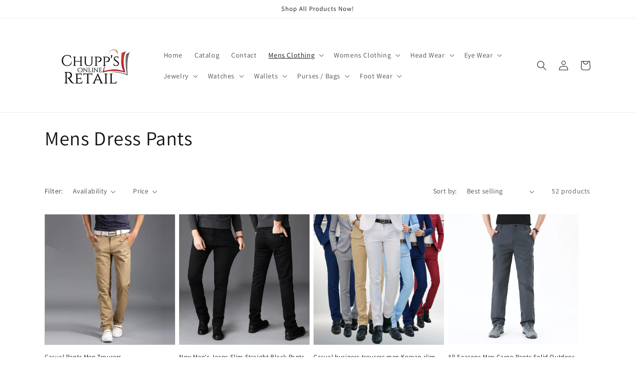

--- FILE ---
content_type: text/html; charset=utf-8
request_url: https://chuppsonlineretail.com/collections/mens-dress-pants
body_size: 34680
content:
<!doctype html>
<html class="no-js" lang="en">
  <head>
    <meta charset="utf-8">
    <meta http-equiv="X-UA-Compatible" content="IE=edge">
    <meta name="viewport" content="width=device-width,initial-scale=1">
    <meta name="theme-color" content="">
    <link rel="canonical" href="https://chuppsonlineretail.com/collections/mens-dress-pants">
    <link rel="preconnect" href="https://cdn.shopify.com" crossorigin><link rel="preconnect" href="https://fonts.shopifycdn.com" crossorigin><title>
      Mens Dress Pants
 &ndash; chuppsonlineretail</title>

    

    

<meta property="og:site_name" content="chuppsonlineretail">
<meta property="og:url" content="https://chuppsonlineretail.com/collections/mens-dress-pants">
<meta property="og:title" content="Mens Dress Pants">
<meta property="og:type" content="website">
<meta property="og:description" content="chuppsonlineretail"><meta name="twitter:card" content="summary_large_image">
<meta name="twitter:title" content="Mens Dress Pants">
<meta name="twitter:description" content="chuppsonlineretail">


    <script src="//chuppsonlineretail.com/cdn/shop/t/9/assets/global.js?v=135116476141006970691648721238" defer="defer"></script>
    <script>window.performance && window.performance.mark && window.performance.mark('shopify.content_for_header.start');</script><meta name="facebook-domain-verification" content="u84rtj9mler9sij2trbg9ir0gkxvtn">
<meta id="shopify-digital-wallet" name="shopify-digital-wallet" content="/61105471684/digital_wallets/dialog">
<meta name="shopify-checkout-api-token" content="d5075e2ce9c125b834286eeaf00e98fe">
<meta id="in-context-paypal-metadata" data-shop-id="61105471684" data-venmo-supported="true" data-environment="production" data-locale="en_US" data-paypal-v4="true" data-currency="USD">
<link rel="alternate" type="application/atom+xml" title="Feed" href="/collections/mens-dress-pants.atom" />
<link rel="next" href="/collections/mens-dress-pants?page=2">
<link rel="alternate" type="application/json+oembed" href="https://chuppsonlineretail.com/collections/mens-dress-pants.oembed">
<script async="async" src="/checkouts/internal/preloads.js?locale=en-US"></script>
<script id="shopify-features" type="application/json">{"accessToken":"d5075e2ce9c125b834286eeaf00e98fe","betas":["rich-media-storefront-analytics"],"domain":"chuppsonlineretail.com","predictiveSearch":true,"shopId":61105471684,"locale":"en"}</script>
<script>var Shopify = Shopify || {};
Shopify.shop = "chuppsonlineretail.myshopify.com";
Shopify.locale = "en";
Shopify.currency = {"active":"USD","rate":"1.0"};
Shopify.country = "US";
Shopify.theme = {"name":"Copy of Updated copy of Dawn test Duplicate!!!","id":129398309060,"schema_name":"Dawn","schema_version":"4.0.0","theme_store_id":887,"role":"main"};
Shopify.theme.handle = "null";
Shopify.theme.style = {"id":null,"handle":null};
Shopify.cdnHost = "chuppsonlineretail.com/cdn";
Shopify.routes = Shopify.routes || {};
Shopify.routes.root = "/";</script>
<script type="module">!function(o){(o.Shopify=o.Shopify||{}).modules=!0}(window);</script>
<script>!function(o){function n(){var o=[];function n(){o.push(Array.prototype.slice.apply(arguments))}return n.q=o,n}var t=o.Shopify=o.Shopify||{};t.loadFeatures=n(),t.autoloadFeatures=n()}(window);</script>
<script id="shop-js-analytics" type="application/json">{"pageType":"collection"}</script>
<script defer="defer" async type="module" src="//chuppsonlineretail.com/cdn/shopifycloud/shop-js/modules/v2/client.init-shop-cart-sync_BN7fPSNr.en.esm.js"></script>
<script defer="defer" async type="module" src="//chuppsonlineretail.com/cdn/shopifycloud/shop-js/modules/v2/chunk.common_Cbph3Kss.esm.js"></script>
<script defer="defer" async type="module" src="//chuppsonlineretail.com/cdn/shopifycloud/shop-js/modules/v2/chunk.modal_DKumMAJ1.esm.js"></script>
<script type="module">
  await import("//chuppsonlineretail.com/cdn/shopifycloud/shop-js/modules/v2/client.init-shop-cart-sync_BN7fPSNr.en.esm.js");
await import("//chuppsonlineretail.com/cdn/shopifycloud/shop-js/modules/v2/chunk.common_Cbph3Kss.esm.js");
await import("//chuppsonlineretail.com/cdn/shopifycloud/shop-js/modules/v2/chunk.modal_DKumMAJ1.esm.js");

  window.Shopify.SignInWithShop?.initShopCartSync?.({"fedCMEnabled":true,"windoidEnabled":true});

</script>
<script>(function() {
  var isLoaded = false;
  function asyncLoad() {
    if (isLoaded) return;
    isLoaded = true;
    var urls = ["https:\/\/www.shoutout.global\/js\/shoutout_theme.js?shop=chuppsonlineretail.myshopify.com","https:\/\/www.shoutout.global\/js\/shoutout_cart.js?shop=chuppsonlineretail.myshopify.com"];
    for (var i = 0; i < urls.length; i++) {
      var s = document.createElement('script');
      s.type = 'text/javascript';
      s.async = true;
      s.src = urls[i];
      var x = document.getElementsByTagName('script')[0];
      x.parentNode.insertBefore(s, x);
    }
  };
  if(window.attachEvent) {
    window.attachEvent('onload', asyncLoad);
  } else {
    window.addEventListener('load', asyncLoad, false);
  }
})();</script>
<script id="__st">var __st={"a":61105471684,"offset":-18000,"reqid":"77cf4a20-867e-4627-992e-d431d5e5808e-1770011470","pageurl":"chuppsonlineretail.com\/collections\/mens-dress-pants","u":"7a2eee6bc962","p":"collection","rtyp":"collection","rid":283158380740};</script>
<script>window.ShopifyPaypalV4VisibilityTracking = true;</script>
<script id="captcha-bootstrap">!function(){'use strict';const t='contact',e='account',n='new_comment',o=[[t,t],['blogs',n],['comments',n],[t,'customer']],c=[[e,'customer_login'],[e,'guest_login'],[e,'recover_customer_password'],[e,'create_customer']],r=t=>t.map((([t,e])=>`form[action*='/${t}']:not([data-nocaptcha='true']) input[name='form_type'][value='${e}']`)).join(','),a=t=>()=>t?[...document.querySelectorAll(t)].map((t=>t.form)):[];function s(){const t=[...o],e=r(t);return a(e)}const i='password',u='form_key',d=['recaptcha-v3-token','g-recaptcha-response','h-captcha-response',i],f=()=>{try{return window.sessionStorage}catch{return}},m='__shopify_v',_=t=>t.elements[u];function p(t,e,n=!1){try{const o=window.sessionStorage,c=JSON.parse(o.getItem(e)),{data:r}=function(t){const{data:e,action:n}=t;return t[m]||n?{data:e,action:n}:{data:t,action:n}}(c);for(const[e,n]of Object.entries(r))t.elements[e]&&(t.elements[e].value=n);n&&o.removeItem(e)}catch(o){console.error('form repopulation failed',{error:o})}}const l='form_type',E='cptcha';function T(t){t.dataset[E]=!0}const w=window,h=w.document,L='Shopify',v='ce_forms',y='captcha';let A=!1;((t,e)=>{const n=(g='f06e6c50-85a8-45c8-87d0-21a2b65856fe',I='https://cdn.shopify.com/shopifycloud/storefront-forms-hcaptcha/ce_storefront_forms_captcha_hcaptcha.v1.5.2.iife.js',D={infoText:'Protected by hCaptcha',privacyText:'Privacy',termsText:'Terms'},(t,e,n)=>{const o=w[L][v],c=o.bindForm;if(c)return c(t,g,e,D).then(n);var r;o.q.push([[t,g,e,D],n]),r=I,A||(h.body.append(Object.assign(h.createElement('script'),{id:'captcha-provider',async:!0,src:r})),A=!0)});var g,I,D;w[L]=w[L]||{},w[L][v]=w[L][v]||{},w[L][v].q=[],w[L][y]=w[L][y]||{},w[L][y].protect=function(t,e){n(t,void 0,e),T(t)},Object.freeze(w[L][y]),function(t,e,n,w,h,L){const[v,y,A,g]=function(t,e,n){const i=e?o:[],u=t?c:[],d=[...i,...u],f=r(d),m=r(i),_=r(d.filter((([t,e])=>n.includes(e))));return[a(f),a(m),a(_),s()]}(w,h,L),I=t=>{const e=t.target;return e instanceof HTMLFormElement?e:e&&e.form},D=t=>v().includes(t);t.addEventListener('submit',(t=>{const e=I(t);if(!e)return;const n=D(e)&&!e.dataset.hcaptchaBound&&!e.dataset.recaptchaBound,o=_(e),c=g().includes(e)&&(!o||!o.value);(n||c)&&t.preventDefault(),c&&!n&&(function(t){try{if(!f())return;!function(t){const e=f();if(!e)return;const n=_(t);if(!n)return;const o=n.value;o&&e.removeItem(o)}(t);const e=Array.from(Array(32),(()=>Math.random().toString(36)[2])).join('');!function(t,e){_(t)||t.append(Object.assign(document.createElement('input'),{type:'hidden',name:u})),t.elements[u].value=e}(t,e),function(t,e){const n=f();if(!n)return;const o=[...t.querySelectorAll(`input[type='${i}']`)].map((({name:t})=>t)),c=[...d,...o],r={};for(const[a,s]of new FormData(t).entries())c.includes(a)||(r[a]=s);n.setItem(e,JSON.stringify({[m]:1,action:t.action,data:r}))}(t,e)}catch(e){console.error('failed to persist form',e)}}(e),e.submit())}));const S=(t,e)=>{t&&!t.dataset[E]&&(n(t,e.some((e=>e===t))),T(t))};for(const o of['focusin','change'])t.addEventListener(o,(t=>{const e=I(t);D(e)&&S(e,y())}));const B=e.get('form_key'),M=e.get(l),P=B&&M;t.addEventListener('DOMContentLoaded',(()=>{const t=y();if(P)for(const e of t)e.elements[l].value===M&&p(e,B);[...new Set([...A(),...v().filter((t=>'true'===t.dataset.shopifyCaptcha))])].forEach((e=>S(e,t)))}))}(h,new URLSearchParams(w.location.search),n,t,e,['guest_login'])})(!0,!0)}();</script>
<script integrity="sha256-4kQ18oKyAcykRKYeNunJcIwy7WH5gtpwJnB7kiuLZ1E=" data-source-attribution="shopify.loadfeatures" defer="defer" src="//chuppsonlineretail.com/cdn/shopifycloud/storefront/assets/storefront/load_feature-a0a9edcb.js" crossorigin="anonymous"></script>
<script data-source-attribution="shopify.dynamic_checkout.dynamic.init">var Shopify=Shopify||{};Shopify.PaymentButton=Shopify.PaymentButton||{isStorefrontPortableWallets:!0,init:function(){window.Shopify.PaymentButton.init=function(){};var t=document.createElement("script");t.src="https://chuppsonlineretail.com/cdn/shopifycloud/portable-wallets/latest/portable-wallets.en.js",t.type="module",document.head.appendChild(t)}};
</script>
<script data-source-attribution="shopify.dynamic_checkout.buyer_consent">
  function portableWalletsHideBuyerConsent(e){var t=document.getElementById("shopify-buyer-consent"),n=document.getElementById("shopify-subscription-policy-button");t&&n&&(t.classList.add("hidden"),t.setAttribute("aria-hidden","true"),n.removeEventListener("click",e))}function portableWalletsShowBuyerConsent(e){var t=document.getElementById("shopify-buyer-consent"),n=document.getElementById("shopify-subscription-policy-button");t&&n&&(t.classList.remove("hidden"),t.removeAttribute("aria-hidden"),n.addEventListener("click",e))}window.Shopify?.PaymentButton&&(window.Shopify.PaymentButton.hideBuyerConsent=portableWalletsHideBuyerConsent,window.Shopify.PaymentButton.showBuyerConsent=portableWalletsShowBuyerConsent);
</script>
<script data-source-attribution="shopify.dynamic_checkout.cart.bootstrap">document.addEventListener("DOMContentLoaded",(function(){function t(){return document.querySelector("shopify-accelerated-checkout-cart, shopify-accelerated-checkout")}if(t())Shopify.PaymentButton.init();else{new MutationObserver((function(e,n){t()&&(Shopify.PaymentButton.init(),n.disconnect())})).observe(document.body,{childList:!0,subtree:!0})}}));
</script>
<link id="shopify-accelerated-checkout-styles" rel="stylesheet" media="screen" href="https://chuppsonlineretail.com/cdn/shopifycloud/portable-wallets/latest/accelerated-checkout-backwards-compat.css" crossorigin="anonymous">
<style id="shopify-accelerated-checkout-cart">
        #shopify-buyer-consent {
  margin-top: 1em;
  display: inline-block;
  width: 100%;
}

#shopify-buyer-consent.hidden {
  display: none;
}

#shopify-subscription-policy-button {
  background: none;
  border: none;
  padding: 0;
  text-decoration: underline;
  font-size: inherit;
  cursor: pointer;
}

#shopify-subscription-policy-button::before {
  box-shadow: none;
}

      </style>
<script id="sections-script" data-sections="header,footer" defer="defer" src="//chuppsonlineretail.com/cdn/shop/t/9/compiled_assets/scripts.js?v=105"></script>
<script>window.performance && window.performance.mark && window.performance.mark('shopify.content_for_header.end');</script>


    <style data-shopify>
      @font-face {
  font-family: Assistant;
  font-weight: 400;
  font-style: normal;
  font-display: swap;
  src: url("//chuppsonlineretail.com/cdn/fonts/assistant/assistant_n4.9120912a469cad1cc292572851508ca49d12e768.woff2") format("woff2"),
       url("//chuppsonlineretail.com/cdn/fonts/assistant/assistant_n4.6e9875ce64e0fefcd3f4446b7ec9036b3ddd2985.woff") format("woff");
}

      @font-face {
  font-family: Assistant;
  font-weight: 700;
  font-style: normal;
  font-display: swap;
  src: url("//chuppsonlineretail.com/cdn/fonts/assistant/assistant_n7.bf44452348ec8b8efa3aa3068825305886b1c83c.woff2") format("woff2"),
       url("//chuppsonlineretail.com/cdn/fonts/assistant/assistant_n7.0c887fee83f6b3bda822f1150b912c72da0f7b64.woff") format("woff");
}

      
      
      @font-face {
  font-family: Assistant;
  font-weight: 400;
  font-style: normal;
  font-display: swap;
  src: url("//chuppsonlineretail.com/cdn/fonts/assistant/assistant_n4.9120912a469cad1cc292572851508ca49d12e768.woff2") format("woff2"),
       url("//chuppsonlineretail.com/cdn/fonts/assistant/assistant_n4.6e9875ce64e0fefcd3f4446b7ec9036b3ddd2985.woff") format("woff");
}


      :root {
        --font-body-family: Assistant, sans-serif;
        --font-body-style: normal;
        --font-body-weight: 400;

        --font-heading-family: Assistant, sans-serif;
        --font-heading-style: normal;
        --font-heading-weight: 400;

        --font-body-scale: 1.0;
        --font-heading-scale: 1.0;

        --color-base-text: 18, 18, 18;
        --color-shadow: 18, 18, 18;
        --color-base-background-1: 255, 255, 255;
        --color-base-background-2: 243, 243, 243;
        --color-base-solid-button-labels: 255, 255, 255;
        --color-base-outline-button-labels: 18, 18, 18;
        --color-base-accent-1: 18, 18, 18;
        --color-base-accent-2: 51, 79, 180;
        --payment-terms-background-color: #FFFFFF;

        --gradient-base-background-1: #FFFFFF;
        --gradient-base-background-2: #F3F3F3;
        --gradient-base-accent-1: #121212;
        --gradient-base-accent-2: #334FB4;

        --media-padding: px;
        --media-border-opacity: 0.05;
        --media-border-width: 1px;
        --media-radius: 0px;
        --media-shadow-opacity: 0.0;
        --media-shadow-horizontal-offset: 0px;
        --media-shadow-vertical-offset: 0px;
        --media-shadow-blur-radius: 0px;

        --page-width: 120rem;
        --page-width-margin: 0rem;

        --card-image-padding: 0.0rem;
        --card-corner-radius: 0.0rem;
        --card-text-alignment: left;
        --card-border-width: 0.0rem;
        --card-border-opacity: 0.0;
        --card-shadow-opacity: 0.1;
        --card-shadow-horizontal-offset: 0.0rem;
        --card-shadow-vertical-offset: 0.0rem;
        --card-shadow-blur-radius: 0.0rem;

        --badge-corner-radius: 4.0rem;

        --popup-border-width: 1px;
        --popup-border-opacity: 0.1;
        --popup-corner-radius: 0px;
        --popup-shadow-opacity: 0.0;
        --popup-shadow-horizontal-offset: 0px;
        --popup-shadow-vertical-offset: 0px;
        --popup-shadow-blur-radius: 0px;

        --drawer-border-width: 1px;
        --drawer-border-opacity: 0.1;
        --drawer-shadow-opacity: 0.0;
        --drawer-shadow-horizontal-offset: 0px;
        --drawer-shadow-vertical-offset: 0px;
        --drawer-shadow-blur-radius: 0px;

        --spacing-sections-desktop: 0px;
        --spacing-sections-mobile: 0px;

        --grid-desktop-vertical-spacing: 8px;
        --grid-desktop-horizontal-spacing: 8px;
        --grid-mobile-vertical-spacing: 4px;
        --grid-mobile-horizontal-spacing: 4px;

        --text-boxes-border-opacity: 0.0;
        --text-boxes-border-width: 0px;
        --text-boxes-radius: 0px;
        --text-boxes-shadow-opacity: 0.0;
        --text-boxes-shadow-horizontal-offset: 0px;
        --text-boxes-shadow-vertical-offset: 0px;
        --text-boxes-shadow-blur-radius: 0px;

        --buttons-radius: 0px;
        --buttons-radius-outset: 0px;
        --buttons-border-width: 1px;
        --buttons-border-opacity: 1.0;
        --buttons-shadow-opacity: 0.0;
        --buttons-shadow-horizontal-offset: 0px;
        --buttons-shadow-vertical-offset: 0px;
        --buttons-shadow-blur-radius: 0px;
        --buttons-border-offset: 0px;

        --inputs-radius: 0px;
        --inputs-border-width: 1px;
        --inputs-border-opacity: 0.55;
        --inputs-shadow-opacity: 0.0;
        --inputs-shadow-horizontal-offset: 0px;
        --inputs-margin-offset: 0px;
        --inputs-shadow-vertical-offset: 0px;
        --inputs-shadow-blur-radius: 0px;
        --inputs-radius-outset: 0px;

        --variant-pills-radius: 40px;
        --variant-pills-border-width: 1px;
        --variant-pills-border-opacity: 0.55;
        --variant-pills-shadow-opacity: 0.0;
        --variant-pills-shadow-horizontal-offset: 0px;
        --variant-pills-shadow-vertical-offset: 0px;
        --variant-pills-shadow-blur-radius: 0px;
      }

      *,
      *::before,
      *::after {
        box-sizing: inherit;
      }

      html {
        box-sizing: border-box;
        font-size: calc(var(--font-body-scale) * 62.5%);
        height: 100%;
      }

      body {
        display: grid;
        grid-template-rows: auto auto 1fr auto;
        grid-template-columns: 100%;
        min-height: 100%;
        margin: 0;
        font-size: 1.5rem;
        letter-spacing: 0.06rem;
        line-height: calc(1 + 0.8 / var(--font-body-scale));
        font-family: var(--font-body-family);
        font-style: var(--font-body-style);
        font-weight: var(--font-body-weight);
      }

      @media screen and (min-width: 750px) {
        body {
          font-size: 1.6rem;
        }
      }
    </style>

    <link href="//chuppsonlineretail.com/cdn/shop/t/9/assets/base.css?v=144997082486365258741648721216" rel="stylesheet" type="text/css" media="all" />
<link rel="preload" as="font" href="//chuppsonlineretail.com/cdn/fonts/assistant/assistant_n4.9120912a469cad1cc292572851508ca49d12e768.woff2" type="font/woff2" crossorigin><link rel="preload" as="font" href="//chuppsonlineretail.com/cdn/fonts/assistant/assistant_n4.9120912a469cad1cc292572851508ca49d12e768.woff2" type="font/woff2" crossorigin><link rel="stylesheet" href="//chuppsonlineretail.com/cdn/shop/t/9/assets/component-predictive-search.css?v=165644661289088488651648721230" media="print" onload="this.media='all'"><script>document.documentElement.className = document.documentElement.className.replace('no-js', 'js');
    if (Shopify.designMode) {
      document.documentElement.classList.add('shopify-design-mode');
    }
    </script>
  <link href="https://monorail-edge.shopifysvc.com" rel="dns-prefetch">
<script>(function(){if ("sendBeacon" in navigator && "performance" in window) {try {var session_token_from_headers = performance.getEntriesByType('navigation')[0].serverTiming.find(x => x.name == '_s').description;} catch {var session_token_from_headers = undefined;}var session_cookie_matches = document.cookie.match(/_shopify_s=([^;]*)/);var session_token_from_cookie = session_cookie_matches && session_cookie_matches.length === 2 ? session_cookie_matches[1] : "";var session_token = session_token_from_headers || session_token_from_cookie || "";function handle_abandonment_event(e) {var entries = performance.getEntries().filter(function(entry) {return /monorail-edge.shopifysvc.com/.test(entry.name);});if (!window.abandonment_tracked && entries.length === 0) {window.abandonment_tracked = true;var currentMs = Date.now();var navigation_start = performance.timing.navigationStart;var payload = {shop_id: 61105471684,url: window.location.href,navigation_start,duration: currentMs - navigation_start,session_token,page_type: "collection"};window.navigator.sendBeacon("https://monorail-edge.shopifysvc.com/v1/produce", JSON.stringify({schema_id: "online_store_buyer_site_abandonment/1.1",payload: payload,metadata: {event_created_at_ms: currentMs,event_sent_at_ms: currentMs}}));}}window.addEventListener('pagehide', handle_abandonment_event);}}());</script>
<script id="web-pixels-manager-setup">(function e(e,d,r,n,o){if(void 0===o&&(o={}),!Boolean(null===(a=null===(i=window.Shopify)||void 0===i?void 0:i.analytics)||void 0===a?void 0:a.replayQueue)){var i,a;window.Shopify=window.Shopify||{};var t=window.Shopify;t.analytics=t.analytics||{};var s=t.analytics;s.replayQueue=[],s.publish=function(e,d,r){return s.replayQueue.push([e,d,r]),!0};try{self.performance.mark("wpm:start")}catch(e){}var l=function(){var e={modern:/Edge?\/(1{2}[4-9]|1[2-9]\d|[2-9]\d{2}|\d{4,})\.\d+(\.\d+|)|Firefox\/(1{2}[4-9]|1[2-9]\d|[2-9]\d{2}|\d{4,})\.\d+(\.\d+|)|Chrom(ium|e)\/(9{2}|\d{3,})\.\d+(\.\d+|)|(Maci|X1{2}).+ Version\/(15\.\d+|(1[6-9]|[2-9]\d|\d{3,})\.\d+)([,.]\d+|)( \(\w+\)|)( Mobile\/\w+|) Safari\/|Chrome.+OPR\/(9{2}|\d{3,})\.\d+\.\d+|(CPU[ +]OS|iPhone[ +]OS|CPU[ +]iPhone|CPU IPhone OS|CPU iPad OS)[ +]+(15[._]\d+|(1[6-9]|[2-9]\d|\d{3,})[._]\d+)([._]\d+|)|Android:?[ /-](13[3-9]|1[4-9]\d|[2-9]\d{2}|\d{4,})(\.\d+|)(\.\d+|)|Android.+Firefox\/(13[5-9]|1[4-9]\d|[2-9]\d{2}|\d{4,})\.\d+(\.\d+|)|Android.+Chrom(ium|e)\/(13[3-9]|1[4-9]\d|[2-9]\d{2}|\d{4,})\.\d+(\.\d+|)|SamsungBrowser\/([2-9]\d|\d{3,})\.\d+/,legacy:/Edge?\/(1[6-9]|[2-9]\d|\d{3,})\.\d+(\.\d+|)|Firefox\/(5[4-9]|[6-9]\d|\d{3,})\.\d+(\.\d+|)|Chrom(ium|e)\/(5[1-9]|[6-9]\d|\d{3,})\.\d+(\.\d+|)([\d.]+$|.*Safari\/(?![\d.]+ Edge\/[\d.]+$))|(Maci|X1{2}).+ Version\/(10\.\d+|(1[1-9]|[2-9]\d|\d{3,})\.\d+)([,.]\d+|)( \(\w+\)|)( Mobile\/\w+|) Safari\/|Chrome.+OPR\/(3[89]|[4-9]\d|\d{3,})\.\d+\.\d+|(CPU[ +]OS|iPhone[ +]OS|CPU[ +]iPhone|CPU IPhone OS|CPU iPad OS)[ +]+(10[._]\d+|(1[1-9]|[2-9]\d|\d{3,})[._]\d+)([._]\d+|)|Android:?[ /-](13[3-9]|1[4-9]\d|[2-9]\d{2}|\d{4,})(\.\d+|)(\.\d+|)|Mobile Safari.+OPR\/([89]\d|\d{3,})\.\d+\.\d+|Android.+Firefox\/(13[5-9]|1[4-9]\d|[2-9]\d{2}|\d{4,})\.\d+(\.\d+|)|Android.+Chrom(ium|e)\/(13[3-9]|1[4-9]\d|[2-9]\d{2}|\d{4,})\.\d+(\.\d+|)|Android.+(UC? ?Browser|UCWEB|U3)[ /]?(15\.([5-9]|\d{2,})|(1[6-9]|[2-9]\d|\d{3,})\.\d+)\.\d+|SamsungBrowser\/(5\.\d+|([6-9]|\d{2,})\.\d+)|Android.+MQ{2}Browser\/(14(\.(9|\d{2,})|)|(1[5-9]|[2-9]\d|\d{3,})(\.\d+|))(\.\d+|)|K[Aa][Ii]OS\/(3\.\d+|([4-9]|\d{2,})\.\d+)(\.\d+|)/},d=e.modern,r=e.legacy,n=navigator.userAgent;return n.match(d)?"modern":n.match(r)?"legacy":"unknown"}(),u="modern"===l?"modern":"legacy",c=(null!=n?n:{modern:"",legacy:""})[u],f=function(e){return[e.baseUrl,"/wpm","/b",e.hashVersion,"modern"===e.buildTarget?"m":"l",".js"].join("")}({baseUrl:d,hashVersion:r,buildTarget:u}),m=function(e){var d=e.version,r=e.bundleTarget,n=e.surface,o=e.pageUrl,i=e.monorailEndpoint;return{emit:function(e){var a=e.status,t=e.errorMsg,s=(new Date).getTime(),l=JSON.stringify({metadata:{event_sent_at_ms:s},events:[{schema_id:"web_pixels_manager_load/3.1",payload:{version:d,bundle_target:r,page_url:o,status:a,surface:n,error_msg:t},metadata:{event_created_at_ms:s}}]});if(!i)return console&&console.warn&&console.warn("[Web Pixels Manager] No Monorail endpoint provided, skipping logging."),!1;try{return self.navigator.sendBeacon.bind(self.navigator)(i,l)}catch(e){}var u=new XMLHttpRequest;try{return u.open("POST",i,!0),u.setRequestHeader("Content-Type","text/plain"),u.send(l),!0}catch(e){return console&&console.warn&&console.warn("[Web Pixels Manager] Got an unhandled error while logging to Monorail."),!1}}}}({version:r,bundleTarget:l,surface:e.surface,pageUrl:self.location.href,monorailEndpoint:e.monorailEndpoint});try{o.browserTarget=l,function(e){var d=e.src,r=e.async,n=void 0===r||r,o=e.onload,i=e.onerror,a=e.sri,t=e.scriptDataAttributes,s=void 0===t?{}:t,l=document.createElement("script"),u=document.querySelector("head"),c=document.querySelector("body");if(l.async=n,l.src=d,a&&(l.integrity=a,l.crossOrigin="anonymous"),s)for(var f in s)if(Object.prototype.hasOwnProperty.call(s,f))try{l.dataset[f]=s[f]}catch(e){}if(o&&l.addEventListener("load",o),i&&l.addEventListener("error",i),u)u.appendChild(l);else{if(!c)throw new Error("Did not find a head or body element to append the script");c.appendChild(l)}}({src:f,async:!0,onload:function(){if(!function(){var e,d;return Boolean(null===(d=null===(e=window.Shopify)||void 0===e?void 0:e.analytics)||void 0===d?void 0:d.initialized)}()){var d=window.webPixelsManager.init(e)||void 0;if(d){var r=window.Shopify.analytics;r.replayQueue.forEach((function(e){var r=e[0],n=e[1],o=e[2];d.publishCustomEvent(r,n,o)})),r.replayQueue=[],r.publish=d.publishCustomEvent,r.visitor=d.visitor,r.initialized=!0}}},onerror:function(){return m.emit({status:"failed",errorMsg:"".concat(f," has failed to load")})},sri:function(e){var d=/^sha384-[A-Za-z0-9+/=]+$/;return"string"==typeof e&&d.test(e)}(c)?c:"",scriptDataAttributes:o}),m.emit({status:"loading"})}catch(e){m.emit({status:"failed",errorMsg:(null==e?void 0:e.message)||"Unknown error"})}}})({shopId: 61105471684,storefrontBaseUrl: "https://chuppsonlineretail.com",extensionsBaseUrl: "https://extensions.shopifycdn.com/cdn/shopifycloud/web-pixels-manager",monorailEndpoint: "https://monorail-edge.shopifysvc.com/unstable/produce_batch",surface: "storefront-renderer",enabledBetaFlags: ["2dca8a86"],webPixelsConfigList: [{"id":"219250884","configuration":"{\"pixel_id\":\"492516692589994\",\"pixel_type\":\"facebook_pixel\",\"metaapp_system_user_token\":\"-\"}","eventPayloadVersion":"v1","runtimeContext":"OPEN","scriptVersion":"ca16bc87fe92b6042fbaa3acc2fbdaa6","type":"APP","apiClientId":2329312,"privacyPurposes":["ANALYTICS","MARKETING","SALE_OF_DATA"],"dataSharingAdjustments":{"protectedCustomerApprovalScopes":["read_customer_address","read_customer_email","read_customer_name","read_customer_personal_data","read_customer_phone"]}},{"id":"85459140","configuration":"{\"tagID\":\"2613254005592\"}","eventPayloadVersion":"v1","runtimeContext":"STRICT","scriptVersion":"18031546ee651571ed29edbe71a3550b","type":"APP","apiClientId":3009811,"privacyPurposes":["ANALYTICS","MARKETING","SALE_OF_DATA"],"dataSharingAdjustments":{"protectedCustomerApprovalScopes":["read_customer_address","read_customer_email","read_customer_name","read_customer_personal_data","read_customer_phone"]}},{"id":"98336964","eventPayloadVersion":"v1","runtimeContext":"LAX","scriptVersion":"1","type":"CUSTOM","privacyPurposes":["ANALYTICS"],"name":"Google Analytics tag (migrated)"},{"id":"shopify-app-pixel","configuration":"{}","eventPayloadVersion":"v1","runtimeContext":"STRICT","scriptVersion":"0450","apiClientId":"shopify-pixel","type":"APP","privacyPurposes":["ANALYTICS","MARKETING"]},{"id":"shopify-custom-pixel","eventPayloadVersion":"v1","runtimeContext":"LAX","scriptVersion":"0450","apiClientId":"shopify-pixel","type":"CUSTOM","privacyPurposes":["ANALYTICS","MARKETING"]}],isMerchantRequest: false,initData: {"shop":{"name":"chuppsonlineretail","paymentSettings":{"currencyCode":"USD"},"myshopifyDomain":"chuppsonlineretail.myshopify.com","countryCode":"US","storefrontUrl":"https:\/\/chuppsonlineretail.com"},"customer":null,"cart":null,"checkout":null,"productVariants":[],"purchasingCompany":null},},"https://chuppsonlineretail.com/cdn","1d2a099fw23dfb22ep557258f5m7a2edbae",{"modern":"","legacy":""},{"shopId":"61105471684","storefrontBaseUrl":"https:\/\/chuppsonlineretail.com","extensionBaseUrl":"https:\/\/extensions.shopifycdn.com\/cdn\/shopifycloud\/web-pixels-manager","surface":"storefront-renderer","enabledBetaFlags":"[\"2dca8a86\"]","isMerchantRequest":"false","hashVersion":"1d2a099fw23dfb22ep557258f5m7a2edbae","publish":"custom","events":"[[\"page_viewed\",{}],[\"collection_viewed\",{\"collection\":{\"id\":\"283158380740\",\"title\":\"Mens Dress Pants\",\"productVariants\":[{\"price\":{\"amount\":13.0,\"currencyCode\":\"USD\"},\"product\":{\"title\":\"Casual Pants Men Trousers\",\"vendor\":\"chuppsonlineretail\",\"id\":\"7102149558468\",\"untranslatedTitle\":\"Casual Pants Men Trousers\",\"url\":\"\/products\/casual-pants-men-trousers\",\"type\":\"0\"},\"id\":\"41366590881988\",\"image\":{\"src\":\"\/\/chuppsonlineretail.com\/cdn\/shop\/products\/314922937605.jpg?v=1648919850\"},\"sku\":\"CJNSXZXX00003-light gray-38\",\"title\":\"lightgray \/ 38\",\"untranslatedTitle\":\"lightgray \/ 38\"},{\"price\":{\"amount\":19.16,\"currencyCode\":\"USD\"},\"product\":{\"title\":\"New Men's Jeans Slim Straight Black Pants For Men\",\"vendor\":\"chuppsonlineretail\",\"id\":\"7102174331076\",\"untranslatedTitle\":\"New Men's Jeans Slim Straight Black Pants For Men\",\"url\":\"\/products\/new-mens-jeans-slim-straight-black-pants-for-men-2\",\"type\":\"0\"},\"id\":\"41366869737668\",\"image\":{\"src\":\"\/\/chuppsonlineretail.com\/cdn\/shop\/products\/3bdb7e27-7552-4c67-b083-c52e39e58430_0c6ad506-b371-4f0e-93b9-be23c51a8acf.jpg?v=1648926055\"},\"sku\":\"CJNZ128085301AZ\",\"title\":\"Black \/ 28\",\"untranslatedTitle\":\"Black \/ 28\"},{\"price\":{\"amount\":12.31,\"currencyCode\":\"USD\"},\"product\":{\"title\":\"Casual business trousers men Korean slim-fit casual pants\",\"vendor\":\"chuppsonlineretail\",\"id\":\"7102149755076\",\"untranslatedTitle\":\"Casual business trousers men Korean slim-fit casual pants\",\"url\":\"\/products\/casual-business-trousers-men-korean-slim-fit-casual-pants\",\"type\":\"0\"},\"id\":\"41366596255940\",\"image\":{\"src\":\"\/\/chuppsonlineretail.com\/cdn\/shop\/products\/2465371483668.jpg?v=1648919952\"},\"sku\":\"CJNSXZXX00526-Grey-M\",\"title\":\"Grey \/ M\",\"untranslatedTitle\":\"Grey \/ M\"},{\"price\":{\"amount\":17.63,\"currencyCode\":\"USD\"},\"product\":{\"title\":\"All Seasons Men Cargo Pants Solid Outdoor Casual Elastic Pants\",\"vendor\":\"chuppsonlineretail\",\"id\":\"7102954406084\",\"untranslatedTitle\":\"All Seasons Men Cargo Pants Solid Outdoor Casual Elastic Pants\",\"url\":\"\/products\/all-seasons-men-cargo-pants-solid-outdoor-casual-elastic-pants\",\"type\":\"4\"},\"id\":\"41368188944580\",\"image\":{\"src\":\"\/\/chuppsonlineretail.com\/cdn\/shop\/products\/566b9723-ac7e-44e7-9dbd-afcd2b271986.jpg?v=1648958924\"},\"sku\":\"CJNSXZGZ00791-Black-USA XXL\",\"title\":\"Black \/ USAXXL\",\"untranslatedTitle\":\"Black \/ USAXXL\"},{\"price\":{\"amount\":13.71,\"currencyCode\":\"USD\"},\"product\":{\"title\":\"Trendy Slim Mens Pants Loose Cropped Sweatpants\",\"vendor\":\"chuppsonlineretail\",\"id\":\"7102149624004\",\"untranslatedTitle\":\"Trendy Slim Mens Pants Loose Cropped Sweatpants\",\"url\":\"\/products\/trendy-slim-mens-pants-loose-cropped-sweatpants\",\"type\":\"0\"},\"id\":\"41366593274052\",\"image\":{\"src\":\"\/\/chuppsonlineretail.com\/cdn\/shop\/products\/0d8db08b-3527-4492-a18d-47266aad34b1.jpg?v=1648919881\"},\"sku\":\"CJXX129218301AZ\",\"title\":\"K01grey \/ S\",\"untranslatedTitle\":\"K01grey \/ S\"},{\"price\":{\"amount\":15.75,\"currencyCode\":\"USD\"},\"product\":{\"title\":\"Dress pants lamb down casual pants\",\"vendor\":\"chuppsonlineretail\",\"id\":\"7102958895300\",\"untranslatedTitle\":\"Dress pants lamb down casual pants\",\"url\":\"\/products\/dress-pants-lamb-down-casual-pants\",\"type\":\"0\"},\"id\":\"41368203067588\",\"image\":{\"src\":\"\/\/chuppsonlineretail.com\/cdn\/shop\/products\/125589817891.jpg?v=1648959069\"},\"sku\":\"CJNSXZXX00875-Navy blue-36\",\"title\":\"Navyblue \/ 36\",\"untranslatedTitle\":\"Navyblue \/ 36\"},{\"price\":{\"amount\":17.21,\"currencyCode\":\"USD\"},\"product\":{\"title\":\"Korean Slim Leather Pants Men's Slim Pants\",\"vendor\":\"chuppsonlineretail\",\"id\":\"7102957748420\",\"untranslatedTitle\":\"Korean Slim Leather Pants Men's Slim Pants\",\"url\":\"\/products\/korean-slim-leather-pants-mens-slim-pants\",\"type\":\"0\"},\"id\":\"41368198709444\",\"image\":{\"src\":\"\/\/chuppsonlineretail.com\/cdn\/shop\/products\/85128ae5-8477-4d6c-bf68-0e6b59f88cd0.jpg?v=1648959035\"},\"sku\":\"CJXX126105701AZ\",\"title\":\"Black \/ 28\",\"untranslatedTitle\":\"Black \/ 28\"},{\"price\":{\"amount\":15.95,\"currencyCode\":\"USD\"},\"product\":{\"title\":\"Plaid Pants Summer Nine-point Trousers For Men\",\"vendor\":\"chuppsonlineretail\",\"id\":\"7102957322436\",\"untranslatedTitle\":\"Plaid Pants Summer Nine-point Trousers For Men\",\"url\":\"\/products\/plaid-pants-summer-nine-point-trousers-for-men\",\"type\":\"0\"},\"id\":\"41368197791940\",\"image\":{\"src\":\"\/\/chuppsonlineretail.com\/cdn\/shop\/products\/1617870459690.jpg?v=1648959019\"},\"sku\":\"CJXX107105101AZ\",\"title\":\"Grey \/ M\",\"untranslatedTitle\":\"Grey \/ M\"},{\"price\":{\"amount\":27.88,\"currencyCode\":\"USD\"},\"product\":{\"title\":\"Autumn new three-dimensional cut military green pants men's casual pants men's slim narrow pants nine pants K534\",\"vendor\":\"chuppsonlineretail\",\"id\":\"7102957125828\",\"untranslatedTitle\":\"Autumn new three-dimensional cut military green pants men's casual pants men's slim narrow pants nine pants K534\",\"url\":\"\/products\/autumn-new-three-dimensional-cut-military-green-pants-mens-casual-pants-mens-slim-narrow-pants-nine-pants-k534\",\"type\":\"0\"},\"id\":\"41368197234884\",\"image\":{\"src\":\"\/\/chuppsonlineretail.com\/cdn\/shop\/products\/9233226536184.jpg?v=1648959009\"},\"sku\":\"CJNSXZXX00085-Army Green-L\",\"title\":\"ArmyGreen \/ L\",\"untranslatedTitle\":\"ArmyGreen \/ L\"},{\"price\":{\"amount\":15.94,\"currencyCode\":\"USD\"},\"product\":{\"title\":\"Men's Loose Straight-leg Pants Spring Pants\",\"vendor\":\"chuppsonlineretail\",\"id\":\"7102956437700\",\"untranslatedTitle\":\"Men's Loose Straight-leg Pants Spring Pants\",\"url\":\"\/products\/mens-loose-straight-leg-pants-spring-pants\",\"type\":\"0\"},\"id\":\"41368195039428\",\"image\":{\"src\":\"\/\/chuppsonlineretail.com\/cdn\/shop\/products\/8b995f78-1b12-479b-98ba-b89c745ab2ae.jpg?v=1648958989\"},\"sku\":\"CJKT126466301AZ\",\"title\":\"Black \/ L\",\"untranslatedTitle\":\"Black \/ L\"},{\"price\":{\"amount\":12.76,\"currencyCode\":\"USD\"},\"product\":{\"title\":\"Men's trousers straight slim casual pants show dress\",\"vendor\":\"chuppsonlineretail\",\"id\":\"7102955487428\",\"untranslatedTitle\":\"Men's trousers straight slim casual pants show dress\",\"url\":\"\/products\/mens-trousers-straight-slim-casual-pants-show-dress\",\"type\":\"0\"},\"id\":\"41368191369412\",\"image\":{\"src\":\"\/\/chuppsonlineretail.com\/cdn\/shop\/products\/6863463883_2036974294.jpg?v=1648958958\"},\"sku\":\"CJNSXZXX00166-Royal blue-28.\",\"title\":\"Royalblue \/ 28\",\"untranslatedTitle\":\"Royalblue \/ 28\"},{\"price\":{\"amount\":17.26,\"currencyCode\":\"USD\"},\"product\":{\"title\":\"2021 Summer New Ice Silk Casual Pants Men\",\"vendor\":\"chuppsonlineretail\",\"id\":\"7102954700996\",\"untranslatedTitle\":\"2021 Summer New Ice Silk Casual Pants Men\",\"url\":\"\/products\/2021-summer-new-ice-silk-casual-pants-men\",\"type\":\"0\"},\"id\":\"41368189731012\",\"image\":{\"src\":\"\/\/chuppsonlineretail.com\/cdn\/shop\/products\/7fca2120-b13b-4e76-9c7d-e267ae112cc4.jpg?v=1648958936\"},\"sku\":\"CJXX129262501AZ\",\"title\":\"Black \/ 28\",\"untranslatedTitle\":\"Black \/ 28\"},{\"price\":{\"amount\":24.48,\"currencyCode\":\"USD\"},\"product\":{\"title\":\"Woolen Pencil Pants Thickened Warm Slim Men\",\"vendor\":\"chuppsonlineretail\",\"id\":\"7102954209476\",\"untranslatedTitle\":\"Woolen Pencil Pants Thickened Warm Slim Men\",\"url\":\"\/products\/woolen-pencil-pants-thickened-warm-slim-men\",\"type\":\"0\"},\"id\":\"41368188190916\",\"image\":{\"src\":\"\/\/chuppsonlineretail.com\/cdn\/shop\/products\/f14c3907-6d45-4054-8140-bf9d2916a1cd.jpg?v=1648958912\"},\"sku\":\"CJNZ142234101AZ\",\"title\":\"Khaki \/ 28\",\"untranslatedTitle\":\"Khaki \/ 28\"},{\"price\":{\"amount\":30.68,\"currencyCode\":\"USD\"},\"product\":{\"title\":\"Woodpecker Middle-aged Thin Men''s Pants Summer Non Ironing\",\"vendor\":\"chuppsonlineretail\",\"id\":\"7102953586884\",\"untranslatedTitle\":\"Woodpecker Middle-aged Thin Men''s Pants Summer Non Ironing\",\"url\":\"\/products\/woodpecker-middle-aged-thin-mens-pants-summer-non-ironing\",\"type\":\"0\"},\"id\":\"41368185798852\",\"image\":{\"src\":\"\/\/chuppsonlineretail.com\/cdn\/shop\/products\/6ff2849a-4e9d-44b5-b350-15389784fc3e.jpg?v=1648958892\"},\"sku\":\"CJWY125604901AZ\",\"title\":\"LightGrey \/ 29\",\"untranslatedTitle\":\"LightGrey \/ 29\"},{\"price\":{\"amount\":14.93,\"currencyCode\":\"USD\"},\"product\":{\"title\":\"Pants Men's Tie-Foot Nine-Point Fashion Casual Pants Men's Sports Pants\",\"vendor\":\"chuppsonlineretail\",\"id\":\"7102952964292\",\"untranslatedTitle\":\"Pants Men's Tie-Foot Nine-Point Fashion Casual Pants Men's Sports Pants\",\"url\":\"\/products\/pants-mens-tie-foot-nine-point-fashion-casual-pants-mens-sports-pants\",\"type\":\"0\"},\"id\":\"41368183341252\",\"image\":{\"src\":\"\/\/chuppsonlineretail.com\/cdn\/shop\/products\/70139f0a-4c58-4d16-a50c-b0ab70d63ef7.jpg?v=1648958872\"},\"sku\":\"CJXX121522801AZ\",\"title\":\"Black \/ S\",\"untranslatedTitle\":\"Black \/ S\"},{\"price\":{\"amount\":15.19,\"currencyCode\":\"USD\"},\"product\":{\"title\":\"Casual Ankle-Length Plaid Pants Men Trousers Hip Hop Jogger Pants Men Sweatpants Streetwear Men Pants Trousers\",\"vendor\":\"chuppsonlineretail\",\"id\":\"7102952243396\",\"untranslatedTitle\":\"Casual Ankle-Length Plaid Pants Men Trousers Hip Hop Jogger Pants Men Sweatpants Streetwear Men Pants Trousers\",\"url\":\"\/products\/casual-ankle-length-plaid-pants-men-trousers-hip-hop-jogger-pants-men-sweatpants-streetwear-men-pants-trousers\",\"type\":\"0\"},\"id\":\"41368181899460\",\"image\":{\"src\":\"\/\/chuppsonlineretail.com\/cdn\/shop\/products\/1533501453450.png?v=1648958851\"},\"sku\":\"CJNSXZXX00254-Dark gray-3XL\",\"title\":\"Darkgray \/ 3XL\",\"untranslatedTitle\":\"Darkgray \/ 3XL\"}]}}]]"});</script><script>
  window.ShopifyAnalytics = window.ShopifyAnalytics || {};
  window.ShopifyAnalytics.meta = window.ShopifyAnalytics.meta || {};
  window.ShopifyAnalytics.meta.currency = 'USD';
  var meta = {"products":[{"id":7102149558468,"gid":"gid:\/\/shopify\/Product\/7102149558468","vendor":"chuppsonlineretail","type":"0","handle":"casual-pants-men-trousers","variants":[{"id":41366590881988,"price":1300,"name":"Casual Pants Men Trousers - lightgray \/ 38","public_title":"lightgray \/ 38","sku":"CJNSXZXX00003-light gray-38"},{"id":41366590914756,"price":1300,"name":"Casual Pants Men Trousers - Red \/ 33","public_title":"Red \/ 33","sku":"CJNSXZXX00003-Red-33"},{"id":41366590947524,"price":1300,"name":"Casual Pants Men Trousers - Deepblue \/ 36","public_title":"Deepblue \/ 36","sku":"CJNSXZXX00003-Deep blue-36"},{"id":41366590980292,"price":1300,"name":"Casual Pants Men Trousers - Khaki \/ 28","public_title":"Khaki \/ 28","sku":"CJNSXZXX00003-Khaki-28"},{"id":41366591013060,"price":1300,"name":"Casual Pants Men Trousers - Khaki \/ 38","public_title":"Khaki \/ 38","sku":"CJNSXZXX00003-Khaki-38"},{"id":41366591045828,"price":1300,"name":"Casual Pants Men Trousers - Blue \/ 34","public_title":"Blue \/ 34","sku":"CJNSXZXX00003-Blue-34"},{"id":41366591078596,"price":1300,"name":"Casual Pants Men Trousers - Green \/ 33","public_title":"Green \/ 33","sku":"CJNSXZXX00003-Green-33"},{"id":41366591111364,"price":1300,"name":"Casual Pants Men Trousers - Red \/ 34","public_title":"Red \/ 34","sku":"CJNSXZXX00003-Red-34"},{"id":41366591144132,"price":1300,"name":"Casual Pants Men Trousers - Khaki \/ 31","public_title":"Khaki \/ 31","sku":"CJNSXZXX00003-Khaki-31"},{"id":41366591176900,"price":1300,"name":"Casual Pants Men Trousers - Blue \/ 30","public_title":"Blue \/ 30","sku":"CJNSXZXX00003-Blue-30"},{"id":41366591209668,"price":1300,"name":"Casual Pants Men Trousers - Deepblue \/ 33","public_title":"Deepblue \/ 33","sku":"CJNSXZXX00003-Deep blue-33"},{"id":41366591242436,"price":1300,"name":"Casual Pants Men Trousers - Black \/ 28","public_title":"Black \/ 28","sku":"CJNSXZXX00003-Black-28"},{"id":41366591275204,"price":1300,"name":"Casual Pants Men Trousers - Black \/ 33","public_title":"Black \/ 33","sku":"CJNSXZXX00003-Black-33"},{"id":41366591307972,"price":1300,"name":"Casual Pants Men Trousers - Khaki \/ 32","public_title":"Khaki \/ 32","sku":"CJNSXZXX00003-Khaki-32"},{"id":41366591340740,"price":1300,"name":"Casual Pants Men Trousers - Deepblue \/ 34","public_title":"Deepblue \/ 34","sku":"CJNSXZXX00003-Deep blue-34"},{"id":41366591373508,"price":1300,"name":"Casual Pants Men Trousers - Red \/ 32","public_title":"Red \/ 32","sku":"CJNSXZXX00003-Red-32"},{"id":41366591406276,"price":1300,"name":"Casual Pants Men Trousers - Red \/ 28","public_title":"Red \/ 28","sku":"CJNSXZXX00003-Red-28"},{"id":41366591439044,"price":1300,"name":"Casual Pants Men Trousers - lightgray \/ 33","public_title":"lightgray \/ 33","sku":"CJNSXZXX00003-light gray-33"},{"id":41366591471812,"price":1300,"name":"Casual Pants Men Trousers - RoyalBlue \/ 28","public_title":"RoyalBlue \/ 28","sku":"CJNSXZXX00003-Royal Blue-28"},{"id":41366591504580,"price":1300,"name":"Casual Pants Men Trousers - Black \/ 36","public_title":"Black \/ 36","sku":"CJNSXZXX00003-Black-36"},{"id":41366591537348,"price":1300,"name":"Casual Pants Men Trousers - RoyalBlue \/ 32","public_title":"RoyalBlue \/ 32","sku":"CJNSXZXX00003-Royal Blue-32"},{"id":41366591570116,"price":1300,"name":"Casual Pants Men Trousers - Black \/ 38","public_title":"Black \/ 38","sku":"CJNSXZXX00003-Black-38"},{"id":41366591602884,"price":1300,"name":"Casual Pants Men Trousers - RoyalBlue \/ 31","public_title":"RoyalBlue \/ 31","sku":"CJNSXZXX00003-Royal Blue-31"},{"id":41366591635652,"price":1300,"name":"Casual Pants Men Trousers - Black \/ 29","public_title":"Black \/ 29","sku":"CJNSXZXX00003-Black-29"},{"id":41366591668420,"price":1300,"name":"Casual Pants Men Trousers - Blue \/ 33","public_title":"Blue \/ 33","sku":"CJNSXZXX00003-Blue-33"},{"id":41366591701188,"price":1300,"name":"Casual Pants Men Trousers - RoyalBlue \/ 30","public_title":"RoyalBlue \/ 30","sku":"CJNSXZXX00003-Royal Blue-30"},{"id":41366591733956,"price":1300,"name":"Casual Pants Men Trousers - lightgray \/ 31","public_title":"lightgray \/ 31","sku":"CJNSXZXX00003-light gray-31"},{"id":41366591766724,"price":1300,"name":"Casual Pants Men Trousers - Khaki \/ 29","public_title":"Khaki \/ 29","sku":"CJNSXZXX00003-Khaki-29"},{"id":41366591799492,"price":1300,"name":"Casual Pants Men Trousers - RoyalBlue \/ 38","public_title":"RoyalBlue \/ 38","sku":"CJNSXZXX00003-Royal Blue-38"},{"id":41366591832260,"price":1300,"name":"Casual Pants Men Trousers - Red \/ 38","public_title":"Red \/ 38","sku":"CJNSXZXX00003-Red-38"},{"id":41366591865028,"price":1300,"name":"Casual Pants Men Trousers - Blue \/ 32","public_title":"Blue \/ 32","sku":"CJNSXZXX00003-Blue-32"},{"id":41366591897796,"price":1300,"name":"Casual Pants Men Trousers - Green \/ 30","public_title":"Green \/ 30","sku":"CJNSXZXX00003-Green-30"},{"id":41366591930564,"price":1300,"name":"Casual Pants Men Trousers - Green \/ 32","public_title":"Green \/ 32","sku":"CJNSXZXX00003-Green-32"},{"id":41366591963332,"price":1300,"name":"Casual Pants Men Trousers - lightgray \/ 28","public_title":"lightgray \/ 28","sku":"CJNSXZXX00003-light gray-28"},{"id":41366591996100,"price":1300,"name":"Casual Pants Men Trousers - Green \/ 29","public_title":"Green \/ 29","sku":"CJNSXZXX00003-Green-29"},{"id":41366592028868,"price":1300,"name":"Casual Pants Men Trousers - Black \/ 32","public_title":"Black \/ 32","sku":"CJNSXZXX00003-Black-32"},{"id":41366592061636,"price":1300,"name":"Casual Pants Men Trousers - Red \/ 36","public_title":"Red \/ 36","sku":"CJNSXZXX00003-Red-36"},{"id":41366592094404,"price":1300,"name":"Casual Pants Men Trousers - Black \/ 30","public_title":"Black \/ 30","sku":"CJNSXZXX00003-Black-30"},{"id":41366592127172,"price":1300,"name":"Casual Pants Men Trousers - Blue \/ 28","public_title":"Blue \/ 28","sku":"CJNSXZXX00003-Blue-28"},{"id":41366592159940,"price":1300,"name":"Casual Pants Men Trousers - Black \/ 34","public_title":"Black \/ 34","sku":"CJNSXZXX00003-Black-34"},{"id":41366592192708,"price":1300,"name":"Casual Pants Men Trousers - Blue \/ 36","public_title":"Blue \/ 36","sku":"CJNSXZXX00003-Blue-36"},{"id":41366592225476,"price":1300,"name":"Casual Pants Men Trousers - Deepblue \/ 31","public_title":"Deepblue \/ 31","sku":"CJNSXZXX00003-Deep blue-31"},{"id":41366592258244,"price":1300,"name":"Casual Pants Men Trousers - Black \/ 31","public_title":"Black \/ 31","sku":"CJNSXZXX00003-Black-31"},{"id":41366592291012,"price":1300,"name":"Casual Pants Men Trousers - Deepblue \/ 28","public_title":"Deepblue \/ 28","sku":"CJNSXZXX00003-Deep blue-28"},{"id":41366592323780,"price":1300,"name":"Casual Pants Men Trousers - Khaki \/ 36","public_title":"Khaki \/ 36","sku":"CJNSXZXX00003-Khaki-36"},{"id":41366592356548,"price":1300,"name":"Casual Pants Men Trousers - Red \/ 30","public_title":"Red \/ 30","sku":"CJNSXZXX00003-Red-30"},{"id":41366592389316,"price":1300,"name":"Casual Pants Men Trousers - Green \/ 36","public_title":"Green \/ 36","sku":"CJNSXZXX00003-Green-36"},{"id":41366592422084,"price":1300,"name":"Casual Pants Men Trousers - Deepblue \/ 38","public_title":"Deepblue \/ 38","sku":"CJNSXZXX00003-Deep blue-38"},{"id":41366592454852,"price":1300,"name":"Casual Pants Men Trousers - lightgray \/ 34","public_title":"lightgray \/ 34","sku":"CJNSXZXX00003-light gray-34"},{"id":41366592487620,"price":1300,"name":"Casual Pants Men Trousers - Deepblue \/ 32","public_title":"Deepblue \/ 32","sku":"CJNSXZXX00003-Deep blue-32"},{"id":41366592520388,"price":1300,"name":"Casual Pants Men Trousers - RoyalBlue \/ 29","public_title":"RoyalBlue \/ 29","sku":"CJNSXZXX00003-Royal Blue-29"},{"id":41366592553156,"price":1300,"name":"Casual Pants Men Trousers - Blue \/ 31","public_title":"Blue \/ 31","sku":"CJNSXZXX00003-Blue-31"},{"id":41366592585924,"price":1300,"name":"Casual Pants Men Trousers - Khaki \/ 33","public_title":"Khaki \/ 33","sku":"CJNSXZXX00003-Khaki-33"},{"id":41366592618692,"price":1300,"name":"Casual Pants Men Trousers - Green \/ 28","public_title":"Green \/ 28","sku":"CJNSXZXX00003-Green-28"},{"id":41366592651460,"price":1300,"name":"Casual Pants Men Trousers - lightgray \/ 29","public_title":"lightgray \/ 29","sku":"CJNSXZXX00003-light gray-29"},{"id":41366592684228,"price":1300,"name":"Casual Pants Men Trousers - Blue \/ 29","public_title":"Blue \/ 29","sku":"CJNSXZXX00003-Blue-29"},{"id":41366592716996,"price":1300,"name":"Casual Pants Men Trousers - Blue \/ 38","public_title":"Blue \/ 38","sku":"CJNSXZXX00003-Blue-38"},{"id":41366592749764,"price":1300,"name":"Casual Pants Men Trousers - Green \/ 34","public_title":"Green \/ 34","sku":"CJNSXZXX00003-Green-34"},{"id":41366592782532,"price":1300,"name":"Casual Pants Men Trousers - RoyalBlue \/ 36","public_title":"RoyalBlue \/ 36","sku":"CJNSXZXX00003-Royal Blue-36"},{"id":41366592815300,"price":1300,"name":"Casual Pants Men Trousers - Red \/ 31","public_title":"Red \/ 31","sku":"CJNSXZXX00003-Red-31"},{"id":41366592848068,"price":1312,"name":"Casual Pants Men Trousers - Khaki \/ 34","public_title":"Khaki \/ 34","sku":"CJNSXZXX00003-Khaki-34"},{"id":41366592880836,"price":1300,"name":"Casual Pants Men Trousers - lightgray \/ 32","public_title":"lightgray \/ 32","sku":"CJNSXZXX00003-light gray-32"},{"id":41366592913604,"price":1300,"name":"Casual Pants Men Trousers - Green \/ 38","public_title":"Green \/ 38","sku":"CJNSXZXX00003-Green-38"},{"id":41366592946372,"price":1300,"name":"Casual Pants Men Trousers - lightgray \/ 36","public_title":"lightgray \/ 36","sku":"CJNSXZXX00003-light gray-36"},{"id":41366592979140,"price":1300,"name":"Casual Pants Men Trousers - Khaki \/ 30","public_title":"Khaki \/ 30","sku":"CJNSXZXX00003-Khaki-30"},{"id":41366593011908,"price":1300,"name":"Casual Pants Men Trousers - Green \/ 31","public_title":"Green \/ 31","sku":"CJNSXZXX00003-Green-31"},{"id":41366593044676,"price":1300,"name":"Casual Pants Men Trousers - Deepblue \/ 29","public_title":"Deepblue \/ 29","sku":"CJNSXZXX00003-Deep blue-29"},{"id":41366593077444,"price":1300,"name":"Casual Pants Men Trousers - Red \/ 29","public_title":"Red \/ 29","sku":"CJNSXZXX00003-Red-29"},{"id":41366593110212,"price":1300,"name":"Casual Pants Men Trousers - RoyalBlue \/ 34","public_title":"RoyalBlue \/ 34","sku":"CJNSXZXX00003-Royal Blue-34"},{"id":41366593142980,"price":1300,"name":"Casual Pants Men Trousers - lightgray \/ 30","public_title":"lightgray \/ 30","sku":"CJNSXZXX00003-light gray-30"},{"id":41366593175748,"price":1312,"name":"Casual Pants Men Trousers - RoyalBlue \/ 33","public_title":"RoyalBlue \/ 33","sku":"CJNSXZXX00003-Royal Blue-33"},{"id":41366593208516,"price":1300,"name":"Casual Pants Men Trousers - Deepblue \/ 30","public_title":"Deepblue \/ 30","sku":"CJNSXZXX00003-Deep blue-30"}],"remote":false},{"id":7102174331076,"gid":"gid:\/\/shopify\/Product\/7102174331076","vendor":"chuppsonlineretail","type":"0","handle":"new-mens-jeans-slim-straight-black-pants-for-men-2","variants":[{"id":41366869737668,"price":1916,"name":"New Men's Jeans Slim Straight Black Pants For Men - Black \/ 28","public_title":"Black \/ 28","sku":"CJNZ128085301AZ"},{"id":41366869770436,"price":1916,"name":"New Men's Jeans Slim Straight Black Pants For Men - Black \/ 29","public_title":"Black \/ 29","sku":"CJNZ128085302BY"},{"id":41366869803204,"price":1916,"name":"New Men's Jeans Slim Straight Black Pants For Men - Black \/ 30","public_title":"Black \/ 30","sku":"CJNZ128085303CX"},{"id":41366869835972,"price":1916,"name":"New Men's Jeans Slim Straight Black Pants For Men - Black \/ 31","public_title":"Black \/ 31","sku":"CJNZ128085304DW"},{"id":41366869868740,"price":1916,"name":"New Men's Jeans Slim Straight Black Pants For Men - Black \/ 32","public_title":"Black \/ 32","sku":"CJNZ128085305EV"},{"id":41366869901508,"price":1916,"name":"New Men's Jeans Slim Straight Black Pants For Men - Black \/ 33","public_title":"Black \/ 33","sku":"CJNZ128085306FU"},{"id":41366869934276,"price":1916,"name":"New Men's Jeans Slim Straight Black Pants For Men - Black \/ 34","public_title":"Black \/ 34","sku":"CJNZ128085307GT"},{"id":41366869967044,"price":1947,"name":"New Men's Jeans Slim Straight Black Pants For Men - Black \/ 36","public_title":"Black \/ 36","sku":"CJNZ128085308HS"},{"id":41366869999812,"price":1916,"name":"New Men's Jeans Slim Straight Black Pants For Men - Black \/ 38","public_title":"Black \/ 38","sku":"CJNZ128085309IR"},{"id":41366870032580,"price":1916,"name":"New Men's Jeans Slim Straight Black Pants For Men - Black \/ 40","public_title":"Black \/ 40","sku":"CJNZ128085310JQ"},{"id":41366870065348,"price":1831,"name":"New Men's Jeans Slim Straight Black Pants For Men - Grey \/ 28","public_title":"Grey \/ 28","sku":"CJNZ128085311KP"},{"id":41366870098116,"price":1831,"name":"New Men's Jeans Slim Straight Black Pants For Men - Grey \/ 29","public_title":"Grey \/ 29","sku":"CJNZ128085312LO"},{"id":41366870130884,"price":1831,"name":"New Men's Jeans Slim Straight Black Pants For Men - Grey \/ 30","public_title":"Grey \/ 30","sku":"CJNZ128085313MN"},{"id":41366870163652,"price":1831,"name":"New Men's Jeans Slim Straight Black Pants For Men - Grey \/ 31","public_title":"Grey \/ 31","sku":"CJNZ128085314NM"},{"id":41366870196420,"price":1831,"name":"New Men's Jeans Slim Straight Black Pants For Men - Grey \/ 32","public_title":"Grey \/ 32","sku":"CJNZ128085315OL"},{"id":41366870229188,"price":1831,"name":"New Men's Jeans Slim Straight Black Pants For Men - Grey \/ 33","public_title":"Grey \/ 33","sku":"CJNZ128085316PK"},{"id":41366870261956,"price":1831,"name":"New Men's Jeans Slim Straight Black Pants For Men - Grey \/ 34","public_title":"Grey \/ 34","sku":"CJNZ128085317QJ"},{"id":41366870294724,"price":1831,"name":"New Men's Jeans Slim Straight Black Pants For Men - Grey \/ 36","public_title":"Grey \/ 36","sku":"CJNZ128085318RI"},{"id":41366870327492,"price":1831,"name":"New Men's Jeans Slim Straight Black Pants For Men - Grey \/ 38","public_title":"Grey \/ 38","sku":"CJNZ128085319SH"},{"id":41366870360260,"price":1831,"name":"New Men's Jeans Slim Straight Black Pants For Men - Grey \/ 40","public_title":"Grey \/ 40","sku":"CJNZ128085320TG"},{"id":41366870393028,"price":1831,"name":"New Men's Jeans Slim Straight Black Pants For Men - Blue \/ 28","public_title":"Blue \/ 28","sku":"CJNZ128085321UF"},{"id":41366870425796,"price":1831,"name":"New Men's Jeans Slim Straight Black Pants For Men - Blue \/ 29","public_title":"Blue \/ 29","sku":"CJNZ128085322VE"},{"id":41366870458564,"price":1859,"name":"New Men's Jeans Slim Straight Black Pants For Men - Blue \/ 30","public_title":"Blue \/ 30","sku":"CJNZ128085323WD"},{"id":41366870491332,"price":1831,"name":"New Men's Jeans Slim Straight Black Pants For Men - Blue \/ 31","public_title":"Blue \/ 31","sku":"CJNZ128085324XC"},{"id":41366870524100,"price":1859,"name":"New Men's Jeans Slim Straight Black Pants For Men - Blue \/ 32","public_title":"Blue \/ 32","sku":"CJNZ128085325YB"},{"id":41366870556868,"price":1831,"name":"New Men's Jeans Slim Straight Black Pants For Men - Blue \/ 33","public_title":"Blue \/ 33","sku":"CJNZ128085326ZA"},{"id":41366870589636,"price":1831,"name":"New Men's Jeans Slim Straight Black Pants For Men - Blue \/ 34","public_title":"Blue \/ 34","sku":"CJNZ128085327AZ"},{"id":41366870622404,"price":1831,"name":"New Men's Jeans Slim Straight Black Pants For Men - Blue \/ 36","public_title":"Blue \/ 36","sku":"CJNZ128085328BY"},{"id":41366870655172,"price":1831,"name":"New Men's Jeans Slim Straight Black Pants For Men - Blue \/ 38","public_title":"Blue \/ 38","sku":"CJNZ128085329CX"},{"id":41366870687940,"price":1831,"name":"New Men's Jeans Slim Straight Black Pants For Men - Blue \/ 40","public_title":"Blue \/ 40","sku":"CJNZ128085330DW"},{"id":41366870720708,"price":1831,"name":"New Men's Jeans Slim Straight Black Pants For Men - Black2 \/ 28","public_title":"Black2 \/ 28","sku":"CJNZ128085331EV"},{"id":41366870753476,"price":1831,"name":"New Men's Jeans Slim Straight Black Pants For Men - Black2 \/ 29","public_title":"Black2 \/ 29","sku":"CJNZ128085332FU"},{"id":41366870786244,"price":1859,"name":"New Men's Jeans Slim Straight Black Pants For Men - Black2 \/ 30","public_title":"Black2 \/ 30","sku":"CJNZ128085333GT"},{"id":41366870819012,"price":1831,"name":"New Men's Jeans Slim Straight Black Pants For Men - Black2 \/ 31","public_title":"Black2 \/ 31","sku":"CJNZ128085334HS"},{"id":41366870851780,"price":1831,"name":"New Men's Jeans Slim Straight Black Pants For Men - Black2 \/ 32","public_title":"Black2 \/ 32","sku":"CJNZ128085335IR"},{"id":41366870884548,"price":1831,"name":"New Men's Jeans Slim Straight Black Pants For Men - Black2 \/ 33","public_title":"Black2 \/ 33","sku":"CJNZ128085336JQ"},{"id":41366870917316,"price":1831,"name":"New Men's Jeans Slim Straight Black Pants For Men - Black2 \/ 34","public_title":"Black2 \/ 34","sku":"CJNZ128085337KP"},{"id":41366870950084,"price":1831,"name":"New Men's Jeans Slim Straight Black Pants For Men - Black2 \/ 36","public_title":"Black2 \/ 36","sku":"CJNZ128085338LO"},{"id":41366871015620,"price":1831,"name":"New Men's Jeans Slim Straight Black Pants For Men - Black2 \/ 38","public_title":"Black2 \/ 38","sku":"CJNZ128085339MN"},{"id":41366871048388,"price":1831,"name":"New Men's Jeans Slim Straight Black Pants For Men - Black2 \/ 40","public_title":"Black2 \/ 40","sku":"CJNZ128085340NM"}],"remote":false},{"id":7102149755076,"gid":"gid:\/\/shopify\/Product\/7102149755076","vendor":"chuppsonlineretail","type":"0","handle":"casual-business-trousers-men-korean-slim-fit-casual-pants","variants":[{"id":41366596255940,"price":1231,"name":"Casual business trousers men Korean slim-fit casual pants - Grey \/ M","public_title":"Grey \/ M","sku":"CJNSXZXX00526-Grey-M"},{"id":41366596288708,"price":1231,"name":"Casual business trousers men Korean slim-fit casual pants - Winered \/ 4XL","public_title":"Winered \/ 4XL","sku":"CJNSXZXX00526-Wine red-4XL"},{"id":41366596321476,"price":1231,"name":"Casual business trousers men Korean slim-fit casual pants - Winered \/ 5XL","public_title":"Winered \/ 5XL","sku":"CJNSXZXX00526-Wine red-5XL"},{"id":41366596354244,"price":1231,"name":"Casual business trousers men Korean slim-fit casual pants - Khaki \/ XXL","public_title":"Khaki \/ XXL","sku":"CJNSXZXX00526-Khaki-XXL"},{"id":41366596387012,"price":1231,"name":"Casual business trousers men Korean slim-fit casual pants - White \/ XXL","public_title":"White \/ XXL","sku":"CJNSXZXX00526-White-XXL"},{"id":41366596419780,"price":1231,"name":"Casual business trousers men Korean slim-fit casual pants - Sapphire \/ XXL","public_title":"Sapphire \/ XXL","sku":"CJNSXZXX00526-Sapphire-XXL"},{"id":41366596452548,"price":1231,"name":"Casual business trousers men Korean slim-fit casual pants - Winered \/ XXL","public_title":"Winered \/ XXL","sku":"CJNSXZXX00526-Wine red-XXL"},{"id":41366596485316,"price":1231,"name":"Casual business trousers men Korean slim-fit casual pants - Black \/ XXL","public_title":"Black \/ XXL","sku":"CJNSXZXX00526-Black-XXL"},{"id":41366596518084,"price":1231,"name":"Casual business trousers men Korean slim-fit casual pants - Sapphire \/ XL","public_title":"Sapphire \/ XL","sku":"CJNSXZXX00526-Sapphire-XL"},{"id":41366596550852,"price":1231,"name":"Casual business trousers men Korean slim-fit casual pants - White \/ 3XL","public_title":"White \/ 3XL","sku":"CJNSXZXX00526-White-3XL"},{"id":41366596583620,"price":1231,"name":"Casual business trousers men Korean slim-fit casual pants - Skyblue \/ XL","public_title":"Skyblue \/ XL","sku":"CJNSXZXX00526-Sky blue-XL"},{"id":41366596616388,"price":1231,"name":"Casual business trousers men Korean slim-fit casual pants - Black \/ L","public_title":"Black \/ L","sku":"CJNSXZXX00526-Black-L"},{"id":41366596649156,"price":1231,"name":"Casual business trousers men Korean slim-fit casual pants - Grey \/ 4XL","public_title":"Grey \/ 4XL","sku":"CJNSXZXX00526-Grey-4XL"},{"id":41366596681924,"price":1231,"name":"Casual business trousers men Korean slim-fit casual pants - Khaki \/ M","public_title":"Khaki \/ M","sku":"CJNSXZXX00526-Khaki-M"},{"id":41366596714692,"price":1231,"name":"Casual business trousers men Korean slim-fit casual pants - Lakeblue \/ XL","public_title":"Lakeblue \/ XL","sku":"CJNSXZXX00526-Lake blue-XL"},{"id":41366596747460,"price":1231,"name":"Casual business trousers men Korean slim-fit casual pants - Winered \/ 3XL","public_title":"Winered \/ 3XL","sku":"CJNSXZXX00526-Wine red-3XL"},{"id":41366596780228,"price":1231,"name":"Casual business trousers men Korean slim-fit casual pants - White \/ XL","public_title":"White \/ XL","sku":"CJNSXZXX00526-White-XL"},{"id":41366596812996,"price":1231,"name":"Casual business trousers men Korean slim-fit casual pants - Winered \/ L","public_title":"Winered \/ L","sku":"CJNSXZXX00526-Wine red-L"},{"id":41366596845764,"price":1231,"name":"Casual business trousers men Korean slim-fit casual pants - Lakeblue \/ 4XL","public_title":"Lakeblue \/ 4XL","sku":"CJNSXZXX00526-Lake blue-4XL"},{"id":41366596878532,"price":1231,"name":"Casual business trousers men Korean slim-fit casual pants - Grey \/ XL","public_title":"Grey \/ XL","sku":"CJNSXZXX00526-Grey-XL"},{"id":41366596911300,"price":1231,"name":"Casual business trousers men Korean slim-fit casual pants - Winered \/ XL","public_title":"Winered \/ XL","sku":"CJNSXZXX00526-Wine red-XL"},{"id":41366596944068,"price":1231,"name":"Casual business trousers men Korean slim-fit casual pants - White \/ 5XL","public_title":"White \/ 5XL","sku":"CJNSXZXX00526-White-5XL"},{"id":41366596976836,"price":1231,"name":"Casual business trousers men Korean slim-fit casual pants - Lakeblue \/ L","public_title":"Lakeblue \/ L","sku":"CJNSXZXX00526-Lake blue-L"},{"id":41366597009604,"price":1231,"name":"Casual business trousers men Korean slim-fit casual pants - Grey \/ L","public_title":"Grey \/ L","sku":"CJNSXZXX00526-Grey-L"},{"id":41366597042372,"price":1231,"name":"Casual business trousers men Korean slim-fit casual pants - Skyblue \/ 5XL","public_title":"Skyblue \/ 5XL","sku":"CJNSXZXX00526-Sky blue-5XL"},{"id":41366597075140,"price":1231,"name":"Casual business trousers men Korean slim-fit casual pants - Lakeblue \/ XXL","public_title":"Lakeblue \/ XXL","sku":"CJNSXZXX00526-Lake blue-XXL"},{"id":41366597107908,"price":1231,"name":"Casual business trousers men Korean slim-fit casual pants - White \/ 4XL","public_title":"White \/ 4XL","sku":"CJNSXZXX00526-White-4XL"},{"id":41366597140676,"price":1231,"name":"Casual business trousers men Korean slim-fit casual pants - Lakeblue \/ 5XL","public_title":"Lakeblue \/ 5XL","sku":"CJNSXZXX00526-Lake blue-5XL"},{"id":41366597173444,"price":1231,"name":"Casual business trousers men Korean slim-fit casual pants - Lakeblue \/ 3XL","public_title":"Lakeblue \/ 3XL","sku":"CJNSXZXX00526-Lake blue-3XL"},{"id":41366597206212,"price":1231,"name":"Casual business trousers men Korean slim-fit casual pants - Sapphire \/ 5XL","public_title":"Sapphire \/ 5XL","sku":"CJNSXZXX00526-Sapphire-5XL"},{"id":41366597238980,"price":1231,"name":"Casual business trousers men Korean slim-fit casual pants - Grey \/ XXL","public_title":"Grey \/ XXL","sku":"CJNSXZXX00526-Grey-XXL"},{"id":41366597271748,"price":1231,"name":"Casual business trousers men Korean slim-fit casual pants - White \/ L","public_title":"White \/ L","sku":"CJNSXZXX00526-White-L"},{"id":41366597304516,"price":1231,"name":"Casual business trousers men Korean slim-fit casual pants - Sapphire \/ 3XL","public_title":"Sapphire \/ 3XL","sku":"CJNSXZXX00526-Sapphire-3XL"},{"id":41366597337284,"price":1231,"name":"Casual business trousers men Korean slim-fit casual pants - Grey \/ 3XL","public_title":"Grey \/ 3XL","sku":"CJNSXZXX00526-Grey-3XL"},{"id":41366597370052,"price":1231,"name":"Casual business trousers men Korean slim-fit casual pants - Winered \/ M","public_title":"Winered \/ M","sku":"CJNSXZXX00526-Wine red-M"},{"id":41366597402820,"price":1231,"name":"Casual business trousers men Korean slim-fit casual pants - Khaki \/ 3XL","public_title":"Khaki \/ 3XL","sku":"CJNSXZXX00526-Khaki-3XL"},{"id":41366597435588,"price":1231,"name":"Casual business trousers men Korean slim-fit casual pants - Skyblue \/ 3XL","public_title":"Skyblue \/ 3XL","sku":"CJNSXZXX00526-Sky blue-3XL"},{"id":41366597468356,"price":1231,"name":"Casual business trousers men Korean slim-fit casual pants - Khaki \/ 5XL","public_title":"Khaki \/ 5XL","sku":"CJNSXZXX00526-Khaki-5XL"},{"id":41366597501124,"price":1231,"name":"Casual business trousers men Korean slim-fit casual pants - Black \/ 5XL","public_title":"Black \/ 5XL","sku":"CJNSXZXX00526-Black-5XL"},{"id":41366597533892,"price":1231,"name":"Casual business trousers men Korean slim-fit casual pants - Khaki \/ XL","public_title":"Khaki \/ XL","sku":"CJNSXZXX00526-Khaki-XL"},{"id":41366597566660,"price":1231,"name":"Casual business trousers men Korean slim-fit casual pants - Black \/ M","public_title":"Black \/ M","sku":"CJNSXZXX00526-Black-M"},{"id":41366597599428,"price":1231,"name":"Casual business trousers men Korean slim-fit casual pants - Khaki \/ 4XL","public_title":"Khaki \/ 4XL","sku":"CJNSXZXX00526-Khaki-4XL"},{"id":41366597632196,"price":1231,"name":"Casual business trousers men Korean slim-fit casual pants - Black \/ 4XL","public_title":"Black \/ 4XL","sku":"CJNSXZXX00526-Black-4XL"},{"id":41366597664964,"price":1231,"name":"Casual business trousers men Korean slim-fit casual pants - Sapphire \/ M","public_title":"Sapphire \/ M","sku":"CJNSXZXX00526-Sapphire-M"},{"id":41366597697732,"price":1231,"name":"Casual business trousers men Korean slim-fit casual pants - Sapphire \/ L","public_title":"Sapphire \/ L","sku":"CJNSXZXX00526-Sapphire-L"},{"id":41366597730500,"price":1231,"name":"Casual business trousers men Korean slim-fit casual pants - Sapphire \/ 4XL","public_title":"Sapphire \/ 4XL","sku":"CJNSXZXX00526-Sapphire-4XL"},{"id":41366597763268,"price":1231,"name":"Casual business trousers men Korean slim-fit casual pants - Lakeblue \/ M","public_title":"Lakeblue \/ M","sku":"CJNSXZXX00526-Lake blue-M"},{"id":41366597796036,"price":1231,"name":"Casual business trousers men Korean slim-fit casual pants - Skyblue \/ M","public_title":"Skyblue \/ M","sku":"CJNSXZXX00526-Sky blue-M"},{"id":41366597828804,"price":1231,"name":"Casual business trousers men Korean slim-fit casual pants - Skyblue \/ 4XL","public_title":"Skyblue \/ 4XL","sku":"CJNSXZXX00526-Sky blue-4XL"},{"id":41366597861572,"price":1231,"name":"Casual business trousers men Korean slim-fit casual pants - Grey \/ 5XL","public_title":"Grey \/ 5XL","sku":"CJNSXZXX00526-Grey-5XL"},{"id":41366597894340,"price":1231,"name":"Casual business trousers men Korean slim-fit casual pants - White \/ M","public_title":"White \/ M","sku":"CJNSXZXX00526-White-M"},{"id":41366597927108,"price":1231,"name":"Casual business trousers men Korean slim-fit casual pants - Skyblue \/ L","public_title":"Skyblue \/ L","sku":"CJNSXZXX00526-Sky blue-L"},{"id":41366597959876,"price":1231,"name":"Casual business trousers men Korean slim-fit casual pants - Black \/ 3XL","public_title":"Black \/ 3XL","sku":"CJNSXZXX00526-Black-3XL"},{"id":41366597992644,"price":1231,"name":"Casual business trousers men Korean slim-fit casual pants - Khaki \/ L","public_title":"Khaki \/ L","sku":"CJNSXZXX00526-Khaki-L"},{"id":41366598025412,"price":1231,"name":"Casual business trousers men Korean slim-fit casual pants - Black \/ XL","public_title":"Black \/ XL","sku":"CJNSXZXX00526-Black-XL"},{"id":41366598058180,"price":1231,"name":"Casual business trousers men Korean slim-fit casual pants - Skyblue \/ XXL","public_title":"Skyblue \/ XXL","sku":"CJNSXZXX00526-Sky blue-XXL"}],"remote":false},{"id":7102954406084,"gid":"gid:\/\/shopify\/Product\/7102954406084","vendor":"chuppsonlineretail","type":"4","handle":"all-seasons-men-cargo-pants-solid-outdoor-casual-elastic-pants","variants":[{"id":41368188944580,"price":1763,"name":"All Seasons Men Cargo Pants Solid Outdoor Casual Elastic Pants - Black \/ USAXXL","public_title":"Black \/ USAXXL","sku":"CJNSXZGZ00791-Black-USA XXL"},{"id":41368188977348,"price":1763,"name":"All Seasons Men Cargo Pants Solid Outdoor Casual Elastic Pants - Green \/ USAM","public_title":"Green \/ USAM","sku":"CJNSXZGZ00791-Green-USA M"},{"id":41368189010116,"price":1763,"name":"All Seasons Men Cargo Pants Solid Outdoor Casual Elastic Pants - Green \/ USAXXL","public_title":"Green \/ USAXXL","sku":"CJNSXZGZ00791-Green-USA XXL"},{"id":41368189042884,"price":1763,"name":"All Seasons Men Cargo Pants Solid Outdoor Casual Elastic Pants - Green \/ USAS","public_title":"Green \/ USAS","sku":"CJNSXZGZ00791-Green-USA S"},{"id":41368189075652,"price":1763,"name":"All Seasons Men Cargo Pants Solid Outdoor Casual Elastic Pants - Green \/ USAL","public_title":"Green \/ USAL","sku":"CJNSXZGZ00791-Green-USA L"},{"id":41368189108420,"price":1763,"name":"All Seasons Men Cargo Pants Solid Outdoor Casual Elastic Pants - Gray \/ USAS","public_title":"Gray \/ USAS","sku":"CJNSXZGZ00791-Gray-USA S"},{"id":41368189141188,"price":1763,"name":"All Seasons Men Cargo Pants Solid Outdoor Casual Elastic Pants - Green \/ USAXL","public_title":"Green \/ USAXL","sku":"CJNSXZGZ00791-Green-USA XL"},{"id":41368189173956,"price":1763,"name":"All Seasons Men Cargo Pants Solid Outdoor Casual Elastic Pants - Black \/ USAL","public_title":"Black \/ USAL","sku":"CJNSXZGZ00791-Black-USA L"},{"id":41368189206724,"price":1763,"name":"All Seasons Men Cargo Pants Solid Outdoor Casual Elastic Pants - Gray \/ USAM","public_title":"Gray \/ USAM","sku":"CJNSXZGZ00791-Gray-USA M"},{"id":41368189239492,"price":1763,"name":"All Seasons Men Cargo Pants Solid Outdoor Casual Elastic Pants - Gray \/ USAXL","public_title":"Gray \/ USAXL","sku":"CJNSXZGZ00791-Gray-USA XL"},{"id":41368189272260,"price":1763,"name":"All Seasons Men Cargo Pants Solid Outdoor Casual Elastic Pants - Black \/ USAM","public_title":"Black \/ USAM","sku":"CJNSXZGZ00791-Black-USA M"},{"id":41368189305028,"price":1763,"name":"All Seasons Men Cargo Pants Solid Outdoor Casual Elastic Pants - Gray \/ USAXXL","public_title":"Gray \/ USAXXL","sku":"CJNSXZGZ00791-Gray-USA XXL"},{"id":41368189337796,"price":1763,"name":"All Seasons Men Cargo Pants Solid Outdoor Casual Elastic Pants - Gray \/ USAL","public_title":"Gray \/ USAL","sku":"CJNSXZGZ00791-Gray-USA L"},{"id":41368189370564,"price":1763,"name":"All Seasons Men Cargo Pants Solid Outdoor Casual Elastic Pants - Black \/ USAXL","public_title":"Black \/ USAXL","sku":"CJNSXZGZ00791-Black-USA XL"},{"id":41368189403332,"price":1763,"name":"All Seasons Men Cargo Pants Solid Outdoor Casual Elastic Pants - Black \/ USAS","public_title":"Black \/ USAS","sku":"CJNSXZGZ00791-Black-USA S"}],"remote":false},{"id":7102149624004,"gid":"gid:\/\/shopify\/Product\/7102149624004","vendor":"chuppsonlineretail","type":"0","handle":"trendy-slim-mens-pants-loose-cropped-sweatpants","variants":[{"id":41366593274052,"price":1371,"name":"Trendy Slim Mens Pants Loose Cropped Sweatpants - K01grey \/ S","public_title":"K01grey \/ S","sku":"CJXX129218301AZ"},{"id":41366593306820,"price":1371,"name":"Trendy Slim Mens Pants Loose Cropped Sweatpants - K01grey \/ M","public_title":"K01grey \/ M","sku":"CJXX129218302BY"},{"id":41366593339588,"price":1371,"name":"Trendy Slim Mens Pants Loose Cropped Sweatpants - K01grey \/ L","public_title":"K01grey \/ L","sku":"CJXX129218303CX"},{"id":41366593372356,"price":1371,"name":"Trendy Slim Mens Pants Loose Cropped Sweatpants - K01grey \/ XL","public_title":"K01grey \/ XL","sku":"CJXX129218304DW"},{"id":41366593405124,"price":1371,"name":"Trendy Slim Mens Pants Loose Cropped Sweatpants - K01grey \/ 2XL","public_title":"K01grey \/ 2XL","sku":"CJXX129218305EV"},{"id":41366593437892,"price":1371,"name":"Trendy Slim Mens Pants Loose Cropped Sweatpants - K01grey \/ 3XL","public_title":"K01grey \/ 3XL","sku":"CJXX129218306FU"},{"id":41366593470660,"price":1371,"name":"Trendy Slim Mens Pants Loose Cropped Sweatpants - K01grey \/ 4XL","public_title":"K01grey \/ 4XL","sku":"CJXX129218307GT"},{"id":41366593503428,"price":1371,"name":"Trendy Slim Mens Pants Loose Cropped Sweatpants - K01grey \/ 5XL","public_title":"K01grey \/ 5XL","sku":"CJXX129218308HS"},{"id":41366593536196,"price":1371,"name":"Trendy Slim Mens Pants Loose Cropped Sweatpants - K01black \/ S","public_title":"K01black \/ S","sku":"CJXX129218309IR"},{"id":41366593568964,"price":1371,"name":"Trendy Slim Mens Pants Loose Cropped Sweatpants - K01black \/ M","public_title":"K01black \/ M","sku":"CJXX129218310JQ"},{"id":41366593601732,"price":1371,"name":"Trendy Slim Mens Pants Loose Cropped Sweatpants - K01black \/ L","public_title":"K01black \/ L","sku":"CJXX129218311KP"},{"id":41366593634500,"price":1371,"name":"Trendy Slim Mens Pants Loose Cropped Sweatpants - K01black \/ XL","public_title":"K01black \/ XL","sku":"CJXX129218312LO"},{"id":41366593667268,"price":1371,"name":"Trendy Slim Mens Pants Loose Cropped Sweatpants - K01black \/ 2XL","public_title":"K01black \/ 2XL","sku":"CJXX129218313MN"},{"id":41366593700036,"price":1371,"name":"Trendy Slim Mens Pants Loose Cropped Sweatpants - K01black \/ 3XL","public_title":"K01black \/ 3XL","sku":"CJXX129218314NM"},{"id":41366593732804,"price":1371,"name":"Trendy Slim Mens Pants Loose Cropped Sweatpants - K01black \/ 4XL","public_title":"K01black \/ 4XL","sku":"CJXX129218315OL"},{"id":41366593765572,"price":1371,"name":"Trendy Slim Mens Pants Loose Cropped Sweatpants - K01black \/ 5XL","public_title":"K01black \/ 5XL","sku":"CJXX129218316PK"},{"id":41366593798340,"price":1371,"name":"Trendy Slim Mens Pants Loose Cropped Sweatpants - K02grey \/ S","public_title":"K02grey \/ S","sku":"CJXX129218317QJ"},{"id":41366593831108,"price":1371,"name":"Trendy Slim Mens Pants Loose Cropped Sweatpants - K02grey \/ M","public_title":"K02grey \/ M","sku":"CJXX129218318RI"},{"id":41366593863876,"price":1371,"name":"Trendy Slim Mens Pants Loose Cropped Sweatpants - K02grey \/ L","public_title":"K02grey \/ L","sku":"CJXX129218319SH"},{"id":41366593896644,"price":1371,"name":"Trendy Slim Mens Pants Loose Cropped Sweatpants - K02grey \/ XL","public_title":"K02grey \/ XL","sku":"CJXX129218320TG"},{"id":41366593929412,"price":1371,"name":"Trendy Slim Mens Pants Loose Cropped Sweatpants - K02grey \/ 2XL","public_title":"K02grey \/ 2XL","sku":"CJXX129218321UF"},{"id":41366593962180,"price":1371,"name":"Trendy Slim Mens Pants Loose Cropped Sweatpants - K02grey \/ 3XL","public_title":"K02grey \/ 3XL","sku":"CJXX129218322VE"},{"id":41366593994948,"price":1371,"name":"Trendy Slim Mens Pants Loose Cropped Sweatpants - K02grey \/ 4XL","public_title":"K02grey \/ 4XL","sku":"CJXX129218323WD"},{"id":41366594027716,"price":1371,"name":"Trendy Slim Mens Pants Loose Cropped Sweatpants - K02grey \/ 5XL","public_title":"K02grey \/ 5XL","sku":"CJXX129218324XC"},{"id":41366594060484,"price":1371,"name":"Trendy Slim Mens Pants Loose Cropped Sweatpants - K02black \/ S","public_title":"K02black \/ S","sku":"CJXX129218325YB"},{"id":41366594093252,"price":1371,"name":"Trendy Slim Mens Pants Loose Cropped Sweatpants - K02black \/ M","public_title":"K02black \/ M","sku":"CJXX129218326ZA"},{"id":41366594126020,"price":1371,"name":"Trendy Slim Mens Pants Loose Cropped Sweatpants - K02black \/ L","public_title":"K02black \/ L","sku":"CJXX129218327AZ"},{"id":41366594158788,"price":1371,"name":"Trendy Slim Mens Pants Loose Cropped Sweatpants - K02black \/ XL","public_title":"K02black \/ XL","sku":"CJXX129218328BY"},{"id":41366594191556,"price":1371,"name":"Trendy Slim Mens Pants Loose Cropped Sweatpants - K02black \/ 2XL","public_title":"K02black \/ 2XL","sku":"CJXX129218329CX"},{"id":41366594224324,"price":1371,"name":"Trendy Slim Mens Pants Loose Cropped Sweatpants - K02black \/ 3XL","public_title":"K02black \/ 3XL","sku":"CJXX129218330DW"},{"id":41366594257092,"price":1371,"name":"Trendy Slim Mens Pants Loose Cropped Sweatpants - K02black \/ 4XL","public_title":"K02black \/ 4XL","sku":"CJXX129218331EV"},{"id":41366594289860,"price":1371,"name":"Trendy Slim Mens Pants Loose Cropped Sweatpants - K02black \/ 5XL","public_title":"K02black \/ 5XL","sku":"CJXX129218332FU"}],"remote":false},{"id":7102958895300,"gid":"gid:\/\/shopify\/Product\/7102958895300","vendor":"chuppsonlineretail","type":"0","handle":"dress-pants-lamb-down-casual-pants","variants":[{"id":41368203067588,"price":1575,"name":"Dress pants lamb down casual pants - Navyblue \/ 36","public_title":"Navyblue \/ 36","sku":"CJNSXZXX00875-Navy blue-36"},{"id":41368203100356,"price":1575,"name":"Dress pants lamb down casual pants - Blackdarkgrey \/ 40","public_title":"Blackdarkgrey \/ 40","sku":"CJNSXZXX00875-Black dark grey-40"},{"id":41368203133124,"price":1575,"name":"Dress pants lamb down casual pants - Mediumgrey \/ 34","public_title":"Mediumgrey \/ 34","sku":"CJNSXZXX00875-Medium grey-34"},{"id":41368203165892,"price":1575,"name":"Dress pants lamb down casual pants - Blackvelvetgrey \/ 29","public_title":"Blackvelvetgrey \/ 29","sku":"CJNSXZXX00875-Black velvet grey-29"},{"id":41368203198660,"price":1575,"name":"Dress pants lamb down casual pants - Blackvelvetgrey \/ 32","public_title":"Blackvelvetgrey \/ 32","sku":"CJNSXZXX00875-Black velvet grey-32"},{"id":41368203231428,"price":1575,"name":"Dress pants lamb down casual pants - Mediumgrey \/ 30","public_title":"Mediumgrey \/ 30","sku":"CJNSXZXX00875-Medium grey-30"},{"id":41368203264196,"price":1575,"name":"Dress pants lamb down casual pants - Darkgrey \/ 40","public_title":"Darkgrey \/ 40","sku":"CJNSXZXX00875-Dark grey-40"},{"id":41368203296964,"price":1575,"name":"Dress pants lamb down casual pants - Darkgrey \/ 39","public_title":"Darkgrey \/ 39","sku":"CJNSXZXX00875-Dark grey-39"},{"id":41368203329732,"price":1575,"name":"Dress pants lamb down casual pants - Mediumgrey \/ 32","public_title":"Mediumgrey \/ 32","sku":"CJNSXZXX00875-Medium grey-32"},{"id":41368203362500,"price":1575,"name":"Dress pants lamb down casual pants - Navyblue \/ 33","public_title":"Navyblue \/ 33","sku":"CJNSXZXX00875-Navy blue-33"},{"id":41368203395268,"price":1575,"name":"Dress pants lamb down casual pants - Navyblue \/ 32","public_title":"Navyblue \/ 32","sku":"CJNSXZXX00875-Navy blue-32"},{"id":41368203428036,"price":1575,"name":"Dress pants lamb down casual pants - Navyblue \/ 39","public_title":"Navyblue \/ 39","sku":"CJNSXZXX00875-Navy blue-39"},{"id":41368203460804,"price":1575,"name":"Dress pants lamb down casual pants - Blackdarkgrey \/ 30","public_title":"Blackdarkgrey \/ 30","sku":"CJNSXZXX00875-Black dark grey-30"},{"id":41368203493572,"price":1575,"name":"Dress pants lamb down casual pants - Blackvelvetgrey \/ 40","public_title":"Blackvelvetgrey \/ 40","sku":"CJNSXZXX00875-Black velvet grey-40"},{"id":41368203526340,"price":1575,"name":"Dress pants lamb down casual pants - Darkgrey \/ 29","public_title":"Darkgrey \/ 29","sku":"CJNSXZXX00875-Dark grey-29"},{"id":41368203559108,"price":1575,"name":"Dress pants lamb down casual pants - Navyblue \/ 40","public_title":"Navyblue \/ 40","sku":"CJNSXZXX00875-Navy blue-40"},{"id":41368203591876,"price":1575,"name":"Dress pants lamb down casual pants - Black \/ 29","public_title":"Black \/ 29","sku":"CJNSXZXX00875-Black-29"},{"id":41368203624644,"price":1575,"name":"Dress pants lamb down casual pants - Black \/ 33","public_title":"Black \/ 33","sku":"CJNSXZXX00875-Black-33"},{"id":41368203657412,"price":1575,"name":"Dress pants lamb down casual pants - Black \/ 32","public_title":"Black \/ 32","sku":"CJNSXZXX00875-Black-32"},{"id":41368203690180,"price":1575,"name":"Dress pants lamb down casual pants - Navyblue \/ 38","public_title":"Navyblue \/ 38","sku":"CJNSXZXX00875-Navy blue-38"},{"id":41368203722948,"price":1575,"name":"Dress pants lamb down casual pants - Navyblue \/ 34","public_title":"Navyblue \/ 34","sku":"CJNSXZXX00875-Navy blue-34"},{"id":41368203755716,"price":1575,"name":"Dress pants lamb down casual pants - Blackvelvetgrey \/ 38","public_title":"Blackvelvetgrey \/ 38","sku":"CJNSXZXX00875-Black velvet grey-38"},{"id":41368203788484,"price":1575,"name":"Dress pants lamb down casual pants - Blackdarkgrey \/ 29","public_title":"Blackdarkgrey \/ 29","sku":"CJNSXZXX00875-Black dark grey-29"},{"id":41368203821252,"price":1575,"name":"Dress pants lamb down casual pants - Blackdarkgrey \/ 31","public_title":"Blackdarkgrey \/ 31","sku":"CJNSXZXX00875-Black dark grey-31"},{"id":41368203854020,"price":1575,"name":"Dress pants lamb down casual pants - Black \/ 38","public_title":"Black \/ 38","sku":"CJNSXZXX00875-Black-38"},{"id":41368203886788,"price":1575,"name":"Dress pants lamb down casual pants - Black \/ 40","public_title":"Black \/ 40","sku":"CJNSXZXX00875-Black-40"},{"id":41368203919556,"price":1575,"name":"Dress pants lamb down casual pants - Darkgrey \/ 35","public_title":"Darkgrey \/ 35","sku":"CJNSXZXX00875-Dark grey-35"},{"id":41368203952324,"price":1575,"name":"Dress pants lamb down casual pants - Darkgrey \/ 32","public_title":"Darkgrey \/ 32","sku":"CJNSXZXX00875-Dark grey-32"},{"id":41368203985092,"price":1575,"name":"Dress pants lamb down casual pants - Darkgrey \/ 34","public_title":"Darkgrey \/ 34","sku":"CJNSXZXX00875-Dark grey-34"},{"id":41368204017860,"price":1575,"name":"Dress pants lamb down casual pants - Blackvelvetgrey \/ 35","public_title":"Blackvelvetgrey \/ 35","sku":"CJNSXZXX00875-Black velvet grey-35"},{"id":41368204050628,"price":1575,"name":"Dress pants lamb down casual pants - Blackdarkgrey \/ 38","public_title":"Blackdarkgrey \/ 38","sku":"CJNSXZXX00875-Black dark grey-38"},{"id":41368204083396,"price":1575,"name":"Dress pants lamb down casual pants - Blackvelvetgrey \/ 37","public_title":"Blackvelvetgrey \/ 37","sku":"CJNSXZXX00875-Black velvet grey-37"},{"id":41368204116164,"price":1575,"name":"Dress pants lamb down casual pants - Darkgrey \/ 33","public_title":"Darkgrey \/ 33","sku":"CJNSXZXX00875-Dark grey-33"},{"id":41368204148932,"price":1575,"name":"Dress pants lamb down casual pants - Mediumgrey \/ 38","public_title":"Mediumgrey \/ 38","sku":"CJNSXZXX00875-Medium grey-38"},{"id":41368204181700,"price":1575,"name":"Dress pants lamb down casual pants - Mediumgrey \/ 35","public_title":"Mediumgrey \/ 35","sku":"CJNSXZXX00875-Medium grey-35"},{"id":41368204214468,"price":1575,"name":"Dress pants lamb down casual pants - Blackdarkgrey \/ 39","public_title":"Blackdarkgrey \/ 39","sku":"CJNSXZXX00875-Black dark grey-39"},{"id":41368204247236,"price":1575,"name":"Dress pants lamb down casual pants - Mediumgrey \/ 37","public_title":"Mediumgrey \/ 37","sku":"CJNSXZXX00875-Medium grey-37"},{"id":41368204312772,"price":1575,"name":"Dress pants lamb down casual pants - Blackvelvetgrey \/ 34","public_title":"Blackvelvetgrey \/ 34","sku":"CJNSXZXX00875-Black velvet grey-34"},{"id":41368204345540,"price":1575,"name":"Dress pants lamb down casual pants - Mediumgrey \/ 29","public_title":"Mediumgrey \/ 29","sku":"CJNSXZXX00875-Medium grey-29"},{"id":41368204378308,"price":1575,"name":"Dress pants lamb down casual pants - Mediumgrey \/ 39","public_title":"Mediumgrey \/ 39","sku":"CJNSXZXX00875-Medium grey-39"},{"id":41368204411076,"price":1575,"name":"Dress pants lamb down casual pants - Blackdarkgrey \/ 36","public_title":"Blackdarkgrey \/ 36","sku":"CJNSXZXX00875-Black dark grey-36"},{"id":41368204443844,"price":1575,"name":"Dress pants lamb down casual pants - Navyblue \/ 29","public_title":"Navyblue \/ 29","sku":"CJNSXZXX00875-Navy blue-29"},{"id":41368204476612,"price":1575,"name":"Dress pants lamb down casual pants - Black \/ 34","public_title":"Black \/ 34","sku":"CJNSXZXX00875-Black-34"},{"id":41368204509380,"price":1575,"name":"Dress pants lamb down casual pants - Black \/ 31","public_title":"Black \/ 31","sku":"CJNSXZXX00875-Black-31"},{"id":41368204542148,"price":1575,"name":"Dress pants lamb down casual pants - Blackdarkgrey \/ 33","public_title":"Blackdarkgrey \/ 33","sku":"CJNSXZXX00875-Black dark grey-33"},{"id":41368204574916,"price":1575,"name":"Dress pants lamb down casual pants - Blackvelvetgrey \/ 33","public_title":"Blackvelvetgrey \/ 33","sku":"CJNSXZXX00875-Black velvet grey-33"},{"id":41368204607684,"price":1575,"name":"Dress pants lamb down casual pants - Black \/ 30","public_title":"Black \/ 30","sku":"CJNSXZXX00875-Black-30"},{"id":41368204640452,"price":1575,"name":"Dress pants lamb down casual pants - Mediumgrey \/ 31","public_title":"Mediumgrey \/ 31","sku":"CJNSXZXX00875-Medium grey-31"},{"id":41368204673220,"price":1575,"name":"Dress pants lamb down casual pants - Mediumgrey \/ 40","public_title":"Mediumgrey \/ 40","sku":"CJNSXZXX00875-Medium grey-40"},{"id":41368204705988,"price":1575,"name":"Dress pants lamb down casual pants - Black \/ 35","public_title":"Black \/ 35","sku":"CJNSXZXX00875-Black-35"},{"id":41368204738756,"price":1575,"name":"Dress pants lamb down casual pants - Navyblue \/ 37","public_title":"Navyblue \/ 37","sku":"CJNSXZXX00875-Navy blue-37"},{"id":41368204771524,"price":1575,"name":"Dress pants lamb down casual pants - Darkgrey \/ 36","public_title":"Darkgrey \/ 36","sku":"CJNSXZXX00875-Dark grey-36"},{"id":41368204804292,"price":1575,"name":"Dress pants lamb down casual pants - Navyblue \/ 31","public_title":"Navyblue \/ 31","sku":"CJNSXZXX00875-Navy blue-31"},{"id":41368204837060,"price":1575,"name":"Dress pants lamb down casual pants - Blackvelvetgrey \/ 39","public_title":"Blackvelvetgrey \/ 39","sku":"CJNSXZXX00875-Black velvet grey-39"},{"id":41368204869828,"price":1575,"name":"Dress pants lamb down casual pants - Darkgrey \/ 38","public_title":"Darkgrey \/ 38","sku":"CJNSXZXX00875-Dark grey-38"},{"id":41368204902596,"price":1575,"name":"Dress pants lamb down casual pants - Black \/ 36","public_title":"Black \/ 36","sku":"CJNSXZXX00875-Black-36"},{"id":41368204935364,"price":1575,"name":"Dress pants lamb down casual pants - Navyblue \/ 30","public_title":"Navyblue \/ 30","sku":"CJNSXZXX00875-Navy blue-30"},{"id":41368204968132,"price":1575,"name":"Dress pants lamb down casual pants - Blackvelvetgrey \/ 31","public_title":"Blackvelvetgrey \/ 31","sku":"CJNSXZXX00875-Black velvet grey-31"},{"id":41368205000900,"price":1575,"name":"Dress pants lamb down casual pants - Blackdarkgrey \/ 35","public_title":"Blackdarkgrey \/ 35","sku":"CJNSXZXX00875-Black dark grey-35"},{"id":41368205033668,"price":1575,"name":"Dress pants lamb down casual pants - Darkgrey \/ 31","public_title":"Darkgrey \/ 31","sku":"CJNSXZXX00875-Dark grey-31"},{"id":41368205066436,"price":1575,"name":"Dress pants lamb down casual pants - Blackvelvetgrey \/ 30","public_title":"Blackvelvetgrey \/ 30","sku":"CJNSXZXX00875-Black velvet grey-30"},{"id":41368205099204,"price":1575,"name":"Dress pants lamb down casual pants - Blackvelvetgrey \/ 36","public_title":"Blackvelvetgrey \/ 36","sku":"CJNSXZXX00875-Black velvet grey-36"},{"id":41368205131972,"price":1575,"name":"Dress pants lamb down casual pants - Blackdarkgrey \/ 32","public_title":"Blackdarkgrey \/ 32","sku":"CJNSXZXX00875-Black dark grey-32"},{"id":41368205164740,"price":1575,"name":"Dress pants lamb down casual pants - Mediumgrey \/ 36","public_title":"Mediumgrey \/ 36","sku":"CJNSXZXX00875-Medium grey-36"},{"id":41368205197508,"price":1575,"name":"Dress pants lamb down casual pants - Black \/ 39","public_title":"Black \/ 39","sku":"CJNSXZXX00875-Black-39"},{"id":41368205230276,"price":1575,"name":"Dress pants lamb down casual pants - Navyblue \/ 35","public_title":"Navyblue \/ 35","sku":"CJNSXZXX00875-Navy blue-35"},{"id":41368205263044,"price":1575,"name":"Dress pants lamb down casual pants - Black \/ 37","public_title":"Black \/ 37","sku":"CJNSXZXX00875-Black-37"},{"id":41368205295812,"price":1575,"name":"Dress pants lamb down casual pants - Darkgrey \/ 37","public_title":"Darkgrey \/ 37","sku":"CJNSXZXX00875-Dark grey-37"},{"id":41368205328580,"price":1575,"name":"Dress pants lamb down casual pants - Blackdarkgrey \/ 37","public_title":"Blackdarkgrey \/ 37","sku":"CJNSXZXX00875-Black dark grey-37"},{"id":41368205361348,"price":1575,"name":"Dress pants lamb down casual pants - Mediumgrey \/ 33","public_title":"Mediumgrey \/ 33","sku":"CJNSXZXX00875-Medium grey-33"},{"id":41368205394116,"price":1575,"name":"Dress pants lamb down casual pants - Blackdarkgrey \/ 34","public_title":"Blackdarkgrey \/ 34","sku":"CJNSXZXX00875-Black dark grey-34"},{"id":41368205426884,"price":1575,"name":"Dress pants lamb down casual pants - Darkgrey \/ 30","public_title":"Darkgrey \/ 30","sku":"CJNSXZXX00875-Dark grey-30"}],"remote":false},{"id":7102957748420,"gid":"gid:\/\/shopify\/Product\/7102957748420","vendor":"chuppsonlineretail","type":"0","handle":"korean-slim-leather-pants-mens-slim-pants","variants":[{"id":41368198709444,"price":1721,"name":"Korean Slim Leather Pants Men's Slim Pants - Black \/ 28","public_title":"Black \/ 28","sku":"CJXX126105701AZ"},{"id":41368198742212,"price":1721,"name":"Korean Slim Leather Pants Men's Slim Pants - Black \/ 29","public_title":"Black \/ 29","sku":"CJXX126105702BY"},{"id":41368198774980,"price":1721,"name":"Korean Slim Leather Pants Men's Slim Pants - Black \/ 30","public_title":"Black \/ 30","sku":"CJXX126105703CX"},{"id":41368198807748,"price":1721,"name":"Korean Slim Leather Pants Men's Slim Pants - Black \/ 31","public_title":"Black \/ 31","sku":"CJXX126105704DW"},{"id":41368198840516,"price":1721,"name":"Korean Slim Leather Pants Men's Slim Pants - Black \/ 32","public_title":"Black \/ 32","sku":"CJXX126105705EV"},{"id":41368198906052,"price":1721,"name":"Korean Slim Leather Pants Men's Slim Pants - Black \/ 33","public_title":"Black \/ 33","sku":"CJXX126105706FU"},{"id":41368199037124,"price":1721,"name":"Korean Slim Leather Pants Men's Slim Pants - Black \/ 34","public_title":"Black \/ 34","sku":"CJXX126105707GT"},{"id":41368199102660,"price":1721,"name":"Korean Slim Leather Pants Men's Slim Pants - Black \/ 35","public_title":"Black \/ 35","sku":"CJXX126105708HS"},{"id":41368199200964,"price":1721,"name":"Korean Slim Leather Pants Men's Slim Pants - Black \/ 36","public_title":"Black \/ 36","sku":"CJXX126105709IR"},{"id":41368199266500,"price":1721,"name":"Korean Slim Leather Pants Men's Slim Pants - Black \/ 37","public_title":"Black \/ 37","sku":"CJXX126105710JQ"},{"id":41368199364804,"price":1721,"name":"Korean Slim Leather Pants Men's Slim Pants - Black \/ 38","public_title":"Black \/ 38","sku":"CJXX126105711KP"},{"id":41368199430340,"price":1721,"name":"Korean Slim Leather Pants Men's Slim Pants - Black \/ 39","public_title":"Black \/ 39","sku":"CJXX126105712LO"},{"id":41368199463108,"price":1721,"name":"Korean Slim Leather Pants Men's Slim Pants - Black \/ 40","public_title":"Black \/ 40","sku":"CJXX126105713MN"},{"id":41368199495876,"price":1721,"name":"Korean Slim Leather Pants Men's Slim Pants - Red \/ 28","public_title":"Red \/ 28","sku":"CJXX126105714NM"},{"id":41368199528644,"price":1721,"name":"Korean Slim Leather Pants Men's Slim Pants - Red \/ 29","public_title":"Red \/ 29","sku":"CJXX126105715OL"},{"id":41368199561412,"price":1721,"name":"Korean Slim Leather Pants Men's Slim Pants - Red \/ 30","public_title":"Red \/ 30","sku":"CJXX126105716PK"},{"id":41368199594180,"price":1721,"name":"Korean Slim Leather Pants Men's Slim Pants - Red \/ 31","public_title":"Red \/ 31","sku":"CJXX126105717QJ"},{"id":41368199626948,"price":1721,"name":"Korean Slim Leather Pants Men's Slim Pants - Red \/ 32","public_title":"Red \/ 32","sku":"CJXX126105718RI"},{"id":41368199659716,"price":1721,"name":"Korean Slim Leather Pants Men's Slim Pants - Red \/ 33","public_title":"Red \/ 33","sku":"CJXX126105719SH"},{"id":41368199692484,"price":1721,"name":"Korean Slim Leather Pants Men's Slim Pants - Red \/ 34","public_title":"Red \/ 34","sku":"CJXX126105720TG"},{"id":41368199725252,"price":1721,"name":"Korean Slim Leather Pants Men's Slim Pants - Red \/ 35","public_title":"Red \/ 35","sku":"CJXX126105721UF"},{"id":41368199758020,"price":1721,"name":"Korean Slim Leather Pants Men's Slim Pants - Red \/ 36","public_title":"Red \/ 36","sku":"CJXX126105722VE"},{"id":41368199790788,"price":1721,"name":"Korean Slim Leather Pants Men's Slim Pants - Red \/ 37","public_title":"Red \/ 37","sku":"CJXX126105723WD"},{"id":41368199823556,"price":1721,"name":"Korean Slim Leather Pants Men's Slim Pants - Red \/ 38","public_title":"Red \/ 38","sku":"CJXX126105724XC"},{"id":41368199856324,"price":1721,"name":"Korean Slim Leather Pants Men's Slim Pants - Red \/ 39","public_title":"Red \/ 39","sku":"CJXX126105725YB"},{"id":41368199889092,"price":1721,"name":"Korean Slim Leather Pants Men's Slim Pants - Red \/ 40","public_title":"Red \/ 40","sku":"CJXX126105726ZA"},{"id":41368199921860,"price":1721,"name":"Korean Slim Leather Pants Men's Slim Pants - DarkBlue \/ 28","public_title":"DarkBlue \/ 28","sku":"CJXX126105727AZ"},{"id":41368199954628,"price":1721,"name":"Korean Slim Leather Pants Men's Slim Pants - DarkBlue \/ 29","public_title":"DarkBlue \/ 29","sku":"CJXX126105728BY"},{"id":41368199987396,"price":1721,"name":"Korean Slim Leather Pants Men's Slim Pants - DarkBlue \/ 30","public_title":"DarkBlue \/ 30","sku":"CJXX126105729CX"},{"id":41368200020164,"price":1721,"name":"Korean Slim Leather Pants Men's Slim Pants - DarkBlue \/ 31","public_title":"DarkBlue \/ 31","sku":"CJXX126105730DW"},{"id":41368200052932,"price":1721,"name":"Korean Slim Leather Pants Men's Slim Pants - DarkBlue \/ 32","public_title":"DarkBlue \/ 32","sku":"CJXX126105731EV"},{"id":41368200085700,"price":1721,"name":"Korean Slim Leather Pants Men's Slim Pants - DarkBlue \/ 33","public_title":"DarkBlue \/ 33","sku":"CJXX126105732FU"},{"id":41368200118468,"price":1721,"name":"Korean Slim Leather Pants Men's Slim Pants - DarkBlue \/ 34","public_title":"DarkBlue \/ 34","sku":"CJXX126105733GT"},{"id":41368200151236,"price":1721,"name":"Korean Slim Leather Pants Men's Slim Pants - DarkBlue \/ 35","public_title":"DarkBlue \/ 35","sku":"CJXX126105734HS"},{"id":41368200184004,"price":1721,"name":"Korean Slim Leather Pants Men's Slim Pants - DarkBlue \/ 36","public_title":"DarkBlue \/ 36","sku":"CJXX126105735IR"},{"id":41368200216772,"price":1721,"name":"Korean Slim Leather Pants Men's Slim Pants - DarkBlue \/ 37","public_title":"DarkBlue \/ 37","sku":"CJXX126105736JQ"},{"id":41368200249540,"price":1721,"name":"Korean Slim Leather Pants Men's Slim Pants - DarkBlue \/ 38","public_title":"DarkBlue \/ 38","sku":"CJXX126105737KP"},{"id":41368200282308,"price":1721,"name":"Korean Slim Leather Pants Men's Slim Pants - DarkBlue \/ 39","public_title":"DarkBlue \/ 39","sku":"CJXX126105738LO"},{"id":41368200315076,"price":1721,"name":"Korean Slim Leather Pants Men's Slim Pants - DarkBlue \/ 40","public_title":"DarkBlue \/ 40","sku":"CJXX126105739MN"},{"id":41368200347844,"price":1721,"name":"Korean Slim Leather Pants Men's Slim Pants - Gold \/ 28","public_title":"Gold \/ 28","sku":"CJXX126105740NM"},{"id":41368200380612,"price":1721,"name":"Korean Slim Leather Pants Men's Slim Pants - Gold \/ 29","public_title":"Gold \/ 29","sku":"CJXX126105741OL"},{"id":41368200413380,"price":1721,"name":"Korean Slim Leather Pants Men's Slim Pants - Gold \/ 30","public_title":"Gold \/ 30","sku":"CJXX126105742PK"},{"id":41368200446148,"price":1721,"name":"Korean Slim Leather Pants Men's Slim Pants - Gold \/ 31","public_title":"Gold \/ 31","sku":"CJXX126105743QJ"},{"id":41368200478916,"price":1721,"name":"Korean Slim Leather Pants Men's Slim Pants - Gold \/ 32","public_title":"Gold \/ 32","sku":"CJXX126105744RI"},{"id":41368200511684,"price":1721,"name":"Korean Slim Leather Pants Men's Slim Pants - Gold \/ 33","public_title":"Gold \/ 33","sku":"CJXX126105745SH"},{"id":41368200544452,"price":1721,"name":"Korean Slim Leather Pants Men's Slim Pants - Gold \/ 34","public_title":"Gold \/ 34","sku":"CJXX126105746TG"},{"id":41368200577220,"price":1721,"name":"Korean Slim Leather Pants Men's Slim Pants - Gold \/ 35","public_title":"Gold \/ 35","sku":"CJXX126105747UF"},{"id":41368200609988,"price":1721,"name":"Korean Slim Leather Pants Men's Slim Pants - Gold \/ 36","public_title":"Gold \/ 36","sku":"CJXX126105748VE"},{"id":41368200642756,"price":1721,"name":"Korean Slim Leather Pants Men's Slim Pants - Gold \/ 37","public_title":"Gold \/ 37","sku":"CJXX126105749WD"},{"id":41368200675524,"price":1721,"name":"Korean Slim Leather Pants Men's Slim Pants - Gold \/ 38","public_title":"Gold \/ 38","sku":"CJXX126105750XC"},{"id":41368200741060,"price":1721,"name":"Korean Slim Leather Pants Men's Slim Pants - Gold \/ 39","public_title":"Gold \/ 39","sku":"CJXX126105751YB"},{"id":41368200773828,"price":1721,"name":"Korean Slim Leather Pants Men's Slim Pants - Gold \/ 40","public_title":"Gold \/ 40","sku":"CJXX126105752ZA"},{"id":41368200806596,"price":1721,"name":"Korean Slim Leather Pants Men's Slim Pants - White \/ 28","public_title":"White \/ 28","sku":"CJXX126105753AZ"},{"id":41368200839364,"price":1721,"name":"Korean Slim Leather Pants Men's Slim Pants - White \/ 29","public_title":"White \/ 29","sku":"CJXX126105754BY"},{"id":41368200872132,"price":1721,"name":"Korean Slim Leather Pants Men's Slim Pants - White \/ 30","public_title":"White \/ 30","sku":"CJXX126105755CX"},{"id":41368200904900,"price":1721,"name":"Korean Slim Leather Pants Men's Slim Pants - White \/ 31","public_title":"White \/ 31","sku":"CJXX126105756DW"},{"id":41368200937668,"price":1721,"name":"Korean Slim Leather Pants Men's Slim Pants - White \/ 32","public_title":"White \/ 32","sku":"CJXX126105757EV"},{"id":41368200970436,"price":1721,"name":"Korean Slim Leather Pants Men's Slim Pants - White \/ 33","public_title":"White \/ 33","sku":"CJXX126105758FU"},{"id":41368201003204,"price":1721,"name":"Korean Slim Leather Pants Men's Slim Pants - White \/ 34","public_title":"White \/ 34","sku":"CJXX126105759GT"},{"id":41368201035972,"price":1721,"name":"Korean Slim Leather Pants Men's Slim Pants - White \/ 35","public_title":"White \/ 35","sku":"CJXX126105760HS"},{"id":41368201068740,"price":1721,"name":"Korean Slim Leather Pants Men's Slim Pants - White \/ 36","public_title":"White \/ 36","sku":"CJXX126105761IR"},{"id":41368201101508,"price":1721,"name":"Korean Slim Leather Pants Men's Slim Pants - White \/ 37","public_title":"White \/ 37","sku":"CJXX126105762JQ"},{"id":41368201134276,"price":1721,"name":"Korean Slim Leather Pants Men's Slim Pants - White \/ 38","public_title":"White \/ 38","sku":"CJXX126105763KP"},{"id":41368201167044,"price":1721,"name":"Korean Slim Leather Pants Men's Slim Pants - White \/ 39","public_title":"White \/ 39","sku":"CJXX126105764LO"},{"id":41368201199812,"price":1721,"name":"Korean Slim Leather Pants Men's Slim Pants - White \/ 40","public_title":"White \/ 40","sku":"CJXX126105765MN"},{"id":41368201232580,"price":1721,"name":"Korean Slim Leather Pants Men's Slim Pants - Silver \/ 28","public_title":"Silver \/ 28","sku":"CJXX126105766NM"},{"id":41368201265348,"price":1721,"name":"Korean Slim Leather Pants Men's Slim Pants - Silver \/ 29","public_title":"Silver \/ 29","sku":"CJXX126105767OL"},{"id":41368201298116,"price":1721,"name":"Korean Slim Leather Pants Men's Slim Pants - Silver \/ 30","public_title":"Silver \/ 30","sku":"CJXX126105768PK"},{"id":41368201330884,"price":1721,"name":"Korean Slim Leather Pants Men's Slim Pants - Silver \/ 31","public_title":"Silver \/ 31","sku":"CJXX126105769QJ"},{"id":41368201363652,"price":1721,"name":"Korean Slim Leather Pants Men's Slim Pants - Silver \/ 32","public_title":"Silver \/ 32","sku":"CJXX126105770RI"},{"id":41368201396420,"price":1721,"name":"Korean Slim Leather Pants Men's Slim Pants - Silver \/ 33","public_title":"Silver \/ 33","sku":"CJXX126105771SH"},{"id":41368201429188,"price":1721,"name":"Korean Slim Leather Pants Men's Slim Pants - Silver \/ 34","public_title":"Silver \/ 34","sku":"CJXX126105772TG"},{"id":41368201461956,"price":1721,"name":"Korean Slim Leather Pants Men's Slim Pants - Silver \/ 35","public_title":"Silver \/ 35","sku":"CJXX126105773UF"},{"id":41368201494724,"price":1721,"name":"Korean Slim Leather Pants Men's Slim Pants - Silver \/ 36","public_title":"Silver \/ 36","sku":"CJXX126105774VE"},{"id":41368201527492,"price":1721,"name":"Korean Slim Leather Pants Men's Slim Pants - Silver \/ 37","public_title":"Silver \/ 37","sku":"CJXX126105775WD"},{"id":41368201560260,"price":1721,"name":"Korean Slim Leather Pants Men's Slim Pants - Silver \/ 38","public_title":"Silver \/ 38","sku":"CJXX126105776XC"},{"id":41368201593028,"price":1721,"name":"Korean Slim Leather Pants Men's Slim Pants - Silver \/ 39","public_title":"Silver \/ 39","sku":"CJXX126105777YB"},{"id":41368201625796,"price":1721,"name":"Korean Slim Leather Pants Men's Slim Pants - Silver \/ 40","public_title":"Silver \/ 40","sku":"CJXX126105778ZA"}],"remote":false},{"id":7102957322436,"gid":"gid:\/\/shopify\/Product\/7102957322436","vendor":"chuppsonlineretail","type":"0","handle":"plaid-pants-summer-nine-point-trousers-for-men","variants":[{"id":41368197791940,"price":1595,"name":"Plaid Pants Summer Nine-point Trousers For Men - Grey \/ M","public_title":"Grey \/ M","sku":"CJXX107105101AZ"},{"id":41368197824708,"price":1595,"name":"Plaid Pants Summer Nine-point Trousers For Men - Grey \/ L","public_title":"Grey \/ L","sku":"CJXX107105102BY"},{"id":41368197857476,"price":1595,"name":"Plaid Pants Summer Nine-point Trousers For Men - Grey \/ XL","public_title":"Grey \/ XL","sku":"CJXX107105103CX"},{"id":41368197890244,"price":1595,"name":"Plaid Pants Summer Nine-point Trousers For Men - Grey \/ 2XL","public_title":"Grey \/ 2XL","sku":"CJXX107105104DW"},{"id":41368197923012,"price":1595,"name":"Plaid Pants Summer Nine-point Trousers For Men - Grey \/ 3XL","public_title":"Grey \/ 3XL","sku":"CJXX107105105EV"},{"id":41368197955780,"price":1595,"name":"Plaid Pants Summer Nine-point Trousers For Men - Redblack \/ M","public_title":"Redblack \/ M","sku":"CJXX107105106FU"},{"id":41368197988548,"price":1595,"name":"Plaid Pants Summer Nine-point Trousers For Men - Redblack \/ L","public_title":"Redblack \/ L","sku":"CJXX107105107GT"},{"id":41368198021316,"price":1595,"name":"Plaid Pants Summer Nine-point Trousers For Men - Redblack \/ XL","public_title":"Redblack \/ XL","sku":"CJXX107105108HS"},{"id":41368198054084,"price":1595,"name":"Plaid Pants Summer Nine-point Trousers For Men - Redblack \/ 2XL","public_title":"Redblack \/ 2XL","sku":"CJXX107105109IR"},{"id":41368198086852,"price":1595,"name":"Plaid Pants Summer Nine-point Trousers For Men - Redblack \/ 3XL","public_title":"Redblack \/ 3XL","sku":"CJXX107105110JQ"},{"id":41368198119620,"price":1595,"name":"Plaid Pants Summer Nine-point Trousers For Men - LightYellow \/ M","public_title":"LightYellow \/ M","sku":"CJXX107105111KP"},{"id":41368198152388,"price":1595,"name":"Plaid Pants Summer Nine-point Trousers For Men - LightYellow \/ L","public_title":"LightYellow \/ L","sku":"CJXX107105112LO"},{"id":41368198185156,"price":1595,"name":"Plaid Pants Summer Nine-point Trousers For Men - LightYellow \/ XL","public_title":"LightYellow \/ XL","sku":"CJXX107105113MN"},{"id":41368198217924,"price":1595,"name":"Plaid Pants Summer Nine-point Trousers For Men - LightYellow \/ 2XL","public_title":"LightYellow \/ 2XL","sku":"CJXX107105114NM"},{"id":41368198250692,"price":1595,"name":"Plaid Pants Summer Nine-point Trousers For Men - LightYellow \/ 3XL","public_title":"LightYellow \/ 3XL","sku":"CJXX107105115OL"}],"remote":false},{"id":7102957125828,"gid":"gid:\/\/shopify\/Product\/7102957125828","vendor":"chuppsonlineretail","type":"0","handle":"autumn-new-three-dimensional-cut-military-green-pants-mens-casual-pants-mens-slim-narrow-pants-nine-pants-k534","variants":[{"id":41368197234884,"price":2788,"name":"Autumn new three-dimensional cut military green pants men's casual pants men's slim narrow pants nine pants K534 - ArmyGreen \/ L","public_title":"ArmyGreen \/ L","sku":"CJNSXZXX00085-Army Green-L"},{"id":41368197267652,"price":2788,"name":"Autumn new three-dimensional cut military green pants men's casual pants men's slim narrow pants nine pants K534 - ArmyGreen \/ M","public_title":"ArmyGreen \/ M","sku":"CJNSXZXX00085-Army Green-M"},{"id":41368197300420,"price":2788,"name":"Autumn new three-dimensional cut military green pants men's casual pants men's slim narrow pants nine pants K534 - Black \/ M","public_title":"Black \/ M","sku":"CJNSXZXX00085-Black-M"},{"id":41368197333188,"price":2788,"name":"Autumn new three-dimensional cut military green pants men's casual pants men's slim narrow pants nine pants K534 - ArmyGreen \/ XL","public_title":"ArmyGreen \/ XL","sku":"CJNSXZXX00085-Army Green-XL"},{"id":41368197365956,"price":2788,"name":"Autumn new three-dimensional cut military green pants men's casual pants men's slim narrow pants nine pants K534 - Black \/ S","public_title":"Black \/ S","sku":"CJNSXZXX00085-Black-S"},{"id":41368197398724,"price":2788,"name":"Autumn new three-dimensional cut military green pants men's casual pants men's slim narrow pants nine pants K534 - ArmyGreen \/ S","public_title":"ArmyGreen \/ S","sku":"CJNSXZXX00085-Army Green-S"},{"id":41368197431492,"price":2788,"name":"Autumn new three-dimensional cut military green pants men's casual pants men's slim narrow pants nine pants K534 - Camel \/ M","public_title":"Camel \/ M","sku":"CJNSXZXX00085-Camel-M"},{"id":41368197464260,"price":2788,"name":"Autumn new three-dimensional cut military green pants men's casual pants men's slim narrow pants nine pants K534 - ArmyGreen \/ 2XL","public_title":"ArmyGreen \/ 2XL","sku":"CJNSXZXX00085-Army Green-2XL"},{"id":41368197497028,"price":2788,"name":"Autumn new three-dimensional cut military green pants men's casual pants men's slim narrow pants nine pants K534 - Black \/ 2XL","public_title":"Black \/ 2XL","sku":"CJNSXZXX00085-Black-2XL"},{"id":41368197529796,"price":2788,"name":"Autumn new three-dimensional cut military green pants men's casual pants men's slim narrow pants nine pants K534 - Black \/ XL","public_title":"Black \/ XL","sku":"CJNSXZXX00085-Black-XL"},{"id":41368197562564,"price":2788,"name":"Autumn new three-dimensional cut military green pants men's casual pants men's slim narrow pants nine pants K534 - Black \/ L","public_title":"Black \/ L","sku":"CJNSXZXX00085-Black-L"}],"remote":false},{"id":7102956437700,"gid":"gid:\/\/shopify\/Product\/7102956437700","vendor":"chuppsonlineretail","type":"0","handle":"mens-loose-straight-leg-pants-spring-pants","variants":[{"id":41368195039428,"price":1594,"name":"Men's Loose Straight-leg Pants Spring Pants - Black \/ L","public_title":"Black \/ L","sku":"CJKT126466301AZ"},{"id":41368195072196,"price":1594,"name":"Men's Loose Straight-leg Pants Spring Pants - Black \/ XL","public_title":"Black \/ XL","sku":"CJKT126466302BY"},{"id":41368195104964,"price":1594,"name":"Men's Loose Straight-leg Pants Spring Pants - Black \/ 2XL","public_title":"Black \/ 2XL","sku":"CJKT126466303CX"},{"id":41368195137732,"price":1594,"name":"Men's Loose Straight-leg Pants Spring Pants - Black \/ 3XL","public_title":"Black \/ 3XL","sku":"CJKT126466304DW"},{"id":41368195170500,"price":1594,"name":"Men's Loose Straight-leg Pants Spring Pants - Black \/ 4XL","public_title":"Black \/ 4XL","sku":"CJKT126466305EV"},{"id":41368195203268,"price":1594,"name":"Men's Loose Straight-leg Pants Spring Pants - Black \/ 5XL","public_title":"Black \/ 5XL","sku":"CJKT126466306FU"},{"id":41368195236036,"price":1594,"name":"Men's Loose Straight-leg Pants Spring Pants - Black \/ 6XL","public_title":"Black \/ 6XL","sku":"CJKT126466307GT"},{"id":41368195268804,"price":1594,"name":"Men's Loose Straight-leg Pants Spring Pants - Khaki \/ L","public_title":"Khaki \/ L","sku":"CJKT126466308HS"},{"id":41368195301572,"price":1594,"name":"Men's Loose Straight-leg Pants Spring Pants - Khaki \/ XL","public_title":"Khaki \/ XL","sku":"CJKT126466309IR"},{"id":41368195334340,"price":1594,"name":"Men's Loose Straight-leg Pants Spring Pants - Khaki \/ 2XL","public_title":"Khaki \/ 2XL","sku":"CJKT126466310JQ"},{"id":41368195367108,"price":1594,"name":"Men's Loose Straight-leg Pants Spring Pants - Khaki \/ 3XL","public_title":"Khaki \/ 3XL","sku":"CJKT126466311KP"},{"id":41368195399876,"price":1594,"name":"Men's Loose Straight-leg Pants Spring Pants - Khaki \/ 4XL","public_title":"Khaki \/ 4XL","sku":"CJKT126466312LO"},{"id":41368195432644,"price":1594,"name":"Men's Loose Straight-leg Pants Spring Pants - Khaki \/ 5XL","public_title":"Khaki \/ 5XL","sku":"CJKT126466313MN"},{"id":41368195465412,"price":1594,"name":"Men's Loose Straight-leg Pants Spring Pants - Khaki \/ 6XL","public_title":"Khaki \/ 6XL","sku":"CJKT126466314NM"},{"id":41368195498180,"price":1594,"name":"Men's Loose Straight-leg Pants Spring Pants - LightGrey \/ L","public_title":"LightGrey \/ L","sku":"CJKT126466315OL"},{"id":41368195530948,"price":1594,"name":"Men's Loose Straight-leg Pants Spring Pants - LightGrey \/ XL","public_title":"LightGrey \/ XL","sku":"CJKT126466316PK"},{"id":41368195563716,"price":1594,"name":"Men's Loose Straight-leg Pants Spring Pants - LightGrey \/ 2XL","public_title":"LightGrey \/ 2XL","sku":"CJKT126466317QJ"},{"id":41368195596484,"price":1594,"name":"Men's Loose Straight-leg Pants Spring Pants - LightGrey \/ 3XL","public_title":"LightGrey \/ 3XL","sku":"CJKT126466318RI"},{"id":41368195629252,"price":1594,"name":"Men's Loose Straight-leg Pants Spring Pants - LightGrey \/ 4XL","public_title":"LightGrey \/ 4XL","sku":"CJKT126466319SH"},{"id":41368195662020,"price":1594,"name":"Men's Loose Straight-leg Pants Spring Pants - LightGrey \/ 5XL","public_title":"LightGrey \/ 5XL","sku":"CJKT126466320TG"},{"id":41368195694788,"price":1594,"name":"Men's Loose Straight-leg Pants Spring Pants - LightGrey \/ 6XL","public_title":"LightGrey \/ 6XL","sku":"CJKT126466321UF"},{"id":41368195727556,"price":1594,"name":"Men's Loose Straight-leg Pants Spring Pants - Darkmilitarycolor \/ L","public_title":"Darkmilitarycolor \/ L","sku":"CJKT126466322VE"},{"id":41368195760324,"price":1594,"name":"Men's Loose Straight-leg Pants Spring Pants - Darkmilitarycolor \/ XL","public_title":"Darkmilitarycolor \/ XL","sku":"CJKT126466323WD"},{"id":41368195793092,"price":1594,"name":"Men's Loose Straight-leg Pants Spring Pants - Darkmilitarycolor \/ 2XL","public_title":"Darkmilitarycolor \/ 2XL","sku":"CJKT126466324XC"},{"id":41368195825860,"price":1594,"name":"Men's Loose Straight-leg Pants Spring Pants - Darkmilitarycolor \/ 3XL","public_title":"Darkmilitarycolor \/ 3XL","sku":"CJKT126466325YB"},{"id":41368195858628,"price":1594,"name":"Men's Loose Straight-leg Pants Spring Pants - Darkmilitarycolor \/ 4XL","public_title":"Darkmilitarycolor \/ 4XL","sku":"CJKT126466326ZA"},{"id":41368195891396,"price":1594,"name":"Men's Loose Straight-leg Pants Spring Pants - Darkmilitarycolor \/ 5XL","public_title":"Darkmilitarycolor \/ 5XL","sku":"CJKT126466327AZ"},{"id":41368195924164,"price":1594,"name":"Men's Loose Straight-leg Pants Spring Pants - Darkmilitarycolor \/ 6XL","public_title":"Darkmilitarycolor \/ 6XL","sku":"CJKT126466328BY"}],"remote":false},{"id":7102955487428,"gid":"gid:\/\/shopify\/Product\/7102955487428","vendor":"chuppsonlineretail","type":"0","handle":"mens-trousers-straight-slim-casual-pants-show-dress","variants":[{"id":41368191369412,"price":1276,"name":"Men's trousers straight slim casual pants show dress - Royalblue \/ 28","public_title":"Royalblue \/ 28","sku":"CJNSXZXX00166-Royal blue-28."},{"id":41368191434948,"price":1276,"name":"Men's trousers straight slim casual pants show dress - Royalblue \/ 29","public_title":"Royalblue \/ 29","sku":"CJNSXZXX00166-Royal blue-29."},{"id":41368191467716,"price":1276,"name":"Men's trousers straight slim casual pants show dress - Royalblue \/ 30","public_title":"Royalblue \/ 30","sku":"CJNSXZXX00166-Royal blue-30."},{"id":41368191500484,"price":901,"name":"Men's trousers straight slim casual pants show dress - Royalblue \/ 31","public_title":"Royalblue \/ 31","sku":"CJNSXZXX00166-Royal blue-31."},{"id":41368191533252,"price":1276,"name":"Men's trousers straight slim casual pants show dress - Royalblue \/ 32","public_title":"Royalblue \/ 32","sku":"CJNSXZXX00166-Royal blue-32."},{"id":41368191566020,"price":1276,"name":"Men's trousers straight slim casual pants show dress - Royalblue \/ 33","public_title":"Royalblue \/ 33","sku":"CJNSXZXX00166-Royal blue-33."},{"id":41368191598788,"price":1288,"name":"Men's trousers straight slim casual pants show dress - Royalblue \/ 34","public_title":"Royalblue \/ 34","sku":"CJNSXZXX00166-Royal blue-34."},{"id":41368191631556,"price":1276,"name":"Men's trousers straight slim casual pants show dress - Royalblue \/ 36","public_title":"Royalblue \/ 36","sku":"CJNSXZXX00166-Royal blue-36."},{"id":41368191664324,"price":1288,"name":"Men's trousers straight slim casual pants show dress - Royalblue \/ 38","public_title":"Royalblue \/ 38","sku":"CJNSXZXX00166-Royal blue-38."},{"id":41368191697092,"price":1349,"name":"Men's trousers straight slim casual pants show dress - Meterswhite \/ 38","public_title":"Meterswhite \/ 38","sku":"CJNSXZXX00166-Meters white-38"},{"id":41368191729860,"price":1349,"name":"Men's trousers straight slim casual pants show dress - Lakeblue \/ 38","public_title":"Lakeblue \/ 38","sku":"CJNSXZXX00166-Lake blue-38"},{"id":41368191762628,"price":1349,"name":"Men's trousers straight slim casual pants show dress - Armygreen \/ 32","public_title":"Armygreen \/ 32","sku":"CJNSXZXX00166-Army green-32"},{"id":41368191795396,"price":1349,"name":"Men's trousers straight slim casual pants show dress - Meterswhite \/ 28","public_title":"Meterswhite \/ 28","sku":"CJNSXZXX00166-Meters white-28"},{"id":41368191828164,"price":1349,"name":"Men's trousers straight slim casual pants show dress - Black \/ 31","public_title":"Black \/ 31","sku":"CJNSXZXX00166-Black-31"},{"id":41368191860932,"price":1349,"name":"Men's trousers straight slim casual pants show dress - Lakeblue \/ 31","public_title":"Lakeblue \/ 31","sku":"CJNSXZXX00166-Lake blue-31"},{"id":41368191893700,"price":1349,"name":"Men's trousers straight slim casual pants show dress - Lightgrey \/ 36","public_title":"Lightgrey \/ 36","sku":"CJNSXZXX00166-Light grey-36"},{"id":41368191926468,"price":1349,"name":"Men's trousers straight slim casual pants show dress - Lightgrey \/ 33","public_title":"Lightgrey \/ 33","sku":"CJNSXZXX00166-Light grey-33"},{"id":41368191959236,"price":1349,"name":"Men's trousers straight slim casual pants show dress - Winered \/ 34","public_title":"Winered \/ 34","sku":"CJNSXZXX00166-Wine red-34"},{"id":41368191992004,"price":1349,"name":"Men's trousers straight slim casual pants show dress - Meterswhite \/ 29","public_title":"Meterswhite \/ 29","sku":"CJNSXZXX00166-Meters white-29"},{"id":41368192024772,"price":1363,"name":"Men's trousers straight slim casual pants show dress - Black \/ 38","public_title":"Black \/ 38","sku":"CJNSXZXX00166-Black-38"},{"id":41368192057540,"price":1349,"name":"Men's trousers straight slim casual pants show dress - Meterswhite \/ 33","public_title":"Meterswhite \/ 33","sku":"CJNSXZXX00166-Meters white-33"},{"id":41368192090308,"price":1349,"name":"Men's trousers straight slim casual pants show dress - Lakeblue \/ 36","public_title":"Lakeblue \/ 36","sku":"CJNSXZXX00166-Lake blue-36"},{"id":41368192123076,"price":1349,"name":"Men's trousers straight slim casual pants show dress - Lakeblue \/ 32","public_title":"Lakeblue \/ 32","sku":"CJNSXZXX00166-Lake blue-32"},{"id":41368192155844,"price":1349,"name":"Men's trousers straight slim casual pants show dress - Khaki \/ 28","public_title":"Khaki \/ 28","sku":"CJNSXZXX00166-Khaki-28"},{"id":41368192188612,"price":1349,"name":"Men's trousers straight slim casual pants show dress - Lightblue \/ 31","public_title":"Lightblue \/ 31","sku":"CJNSXZXX00166-Light blue-31"},{"id":41368192221380,"price":1349,"name":"Men's trousers straight slim casual pants show dress - Lightgrey \/ 32","public_title":"Lightgrey \/ 32","sku":"CJNSXZXX00166-Light grey-32"},{"id":41368192254148,"price":1349,"name":"Men's trousers straight slim casual pants show dress - Armygreen \/ 34","public_title":"Armygreen \/ 34","sku":"CJNSXZXX00166-Army green-34"},{"id":41368192286916,"price":1349,"name":"Men's trousers straight slim casual pants show dress - Armygreen \/ 33","public_title":"Armygreen \/ 33","sku":"CJNSXZXX00166-Army green-33"},{"id":41368192319684,"price":1349,"name":"Men's trousers straight slim casual pants show dress - Lightgrey \/ 38","public_title":"Lightgrey \/ 38","sku":"CJNSXZXX00166-Light grey-38"},{"id":41368192352452,"price":1349,"name":"Men's trousers straight slim casual pants show dress - Lightgrey \/ 28","public_title":"Lightgrey \/ 28","sku":"CJNSXZXX00166-Light grey-28"},{"id":41368192385220,"price":1349,"name":"Men's trousers straight slim casual pants show dress - Meterswhite \/ 36","public_title":"Meterswhite \/ 36","sku":"CJNSXZXX00166-Meters white-36"},{"id":41368192417988,"price":1349,"name":"Men's trousers straight slim casual pants show dress - Black \/ 30","public_title":"Black \/ 30","sku":"CJNSXZXX00166-Black-30"},{"id":41368192450756,"price":1349,"name":"Men's trousers straight slim casual pants show dress - Winered \/ 32","public_title":"Winered \/ 32","sku":"CJNSXZXX00166-Wine red-32"},{"id":41368192483524,"price":1349,"name":"Men's trousers straight slim casual pants show dress - Lakeblue \/ 34","public_title":"Lakeblue \/ 34","sku":"CJNSXZXX00166-Lake blue-34"},{"id":41368192516292,"price":1349,"name":"Men's trousers straight slim casual pants show dress - Winered \/ 36","public_title":"Winered \/ 36","sku":"CJNSXZXX00166-Wine red-36"},{"id":41368192549060,"price":1349,"name":"Men's trousers straight slim casual pants show dress - Black \/ 28","public_title":"Black \/ 28","sku":"CJNSXZXX00166-Black-28"},{"id":41368192581828,"price":1349,"name":"Men's trousers straight slim casual pants show dress - Armygreen \/ 29","public_title":"Armygreen \/ 29","sku":"CJNSXZXX00166-Army green-29"},{"id":41368192647364,"price":1349,"name":"Men's trousers straight slim casual pants show dress - Khaki \/ 32","public_title":"Khaki \/ 32","sku":"CJNSXZXX00166-Khaki-32"},{"id":41368192680132,"price":1349,"name":"Men's trousers straight slim casual pants show dress - Black \/ 32","public_title":"Black \/ 32","sku":"CJNSXZXX00166-Black-32"},{"id":41368192712900,"price":1349,"name":"Men's trousers straight slim casual pants show dress - Lightblue \/ 29","public_title":"Lightblue \/ 29","sku":"CJNSXZXX00166-Light blue-29"},{"id":41368192745668,"price":1349,"name":"Men's trousers straight slim casual pants show dress - Lightblue \/ 33","public_title":"Lightblue \/ 33","sku":"CJNSXZXX00166-Light blue-33"},{"id":41368192778436,"price":1349,"name":"Men's trousers straight slim casual pants show dress - Winered \/ 28","public_title":"Winered \/ 28","sku":"CJNSXZXX00166-Wine red-28"},{"id":41368192811204,"price":1349,"name":"Men's trousers straight slim casual pants show dress - Winered \/ 30","public_title":"Winered \/ 30","sku":"CJNSXZXX00166-Wine red-30"},{"id":41368192843972,"price":1349,"name":"Men's trousers straight slim casual pants show dress - Armygreen \/ 36","public_title":"Armygreen \/ 36","sku":"CJNSXZXX00166-Army green-36"},{"id":41368192876740,"price":1349,"name":"Men's trousers straight slim casual pants show dress - Winered \/ 29","public_title":"Winered \/ 29","sku":"CJNSXZXX00166-Wine red-29"},{"id":41368192909508,"price":1349,"name":"Men's trousers straight slim casual pants show dress - Khaki \/ 36","public_title":"Khaki \/ 36","sku":"CJNSXZXX00166-Khaki-36"},{"id":41368192942276,"price":1349,"name":"Men's trousers straight slim casual pants show dress - Winered \/ 33","public_title":"Winered \/ 33","sku":"CJNSXZXX00166-Wine red-33"},{"id":41368192975044,"price":1349,"name":"Men's trousers straight slim casual pants show dress - Lightgrey \/ 31","public_title":"Lightgrey \/ 31","sku":"CJNSXZXX00166-Light grey-31"},{"id":41368193007812,"price":1349,"name":"Men's trousers straight slim casual pants show dress - Lightblue \/ 28","public_title":"Lightblue \/ 28","sku":"CJNSXZXX00166-Light blue-28"},{"id":41368193040580,"price":1349,"name":"Men's trousers straight slim casual pants show dress - Khaki \/ 38","public_title":"Khaki \/ 38","sku":"CJNSXZXX00166-Khaki-38"},{"id":41368193073348,"price":1349,"name":"Men's trousers straight slim casual pants show dress - Winered \/ 31","public_title":"Winered \/ 31","sku":"CJNSXZXX00166-Wine red-31"},{"id":41368193106116,"price":1349,"name":"Men's trousers straight slim casual pants show dress - Khaki \/ 29","public_title":"Khaki \/ 29","sku":"CJNSXZXX00166-Khaki-29"},{"id":41368193138884,"price":1349,"name":"Men's trousers straight slim casual pants show dress - Meterswhite \/ 31","public_title":"Meterswhite \/ 31","sku":"CJNSXZXX00166-Meters white-31"},{"id":41368193171652,"price":1349,"name":"Men's trousers straight slim casual pants show dress - Lightgrey \/ 29","public_title":"Lightgrey \/ 29","sku":"CJNSXZXX00166-Light grey-29"},{"id":41368193204420,"price":1349,"name":"Men's trousers straight slim casual pants show dress - Lightgrey \/ 34","public_title":"Lightgrey \/ 34","sku":"CJNSXZXX00166-Light grey-34"},{"id":41368193237188,"price":1349,"name":"Men's trousers straight slim casual pants show dress - Armygreen \/ 31","public_title":"Armygreen \/ 31","sku":"CJNSXZXX00166-Army green-31"},{"id":41368193269956,"price":1349,"name":"Men's trousers straight slim casual pants show dress - Meterswhite \/ 34","public_title":"Meterswhite \/ 34","sku":"CJNSXZXX00166-Meters white-34"},{"id":41368193302724,"price":1349,"name":"Men's trousers straight slim casual pants show dress - Lightblue \/ 32","public_title":"Lightblue \/ 32","sku":"CJNSXZXX00166-Light blue-32"},{"id":41368193335492,"price":1363,"name":"Men's trousers straight slim casual pants show dress - Black \/ 34","public_title":"Black \/ 34","sku":"CJNSXZXX00166-Black-34"},{"id":41368193368260,"price":1349,"name":"Men's trousers straight slim casual pants show dress - Meterswhite \/ 30","public_title":"Meterswhite \/ 30","sku":"CJNSXZXX00166-Meters white-30"},{"id":41368193401028,"price":1349,"name":"Men's trousers straight slim casual pants show dress - Lakeblue \/ 29","public_title":"Lakeblue \/ 29","sku":"CJNSXZXX00166-Lake blue-29"},{"id":41368193433796,"price":1349,"name":"Men's trousers straight slim casual pants show dress - Khaki \/ 30","public_title":"Khaki \/ 30","sku":"CJNSXZXX00166-Khaki-30"},{"id":41368193466564,"price":1349,"name":"Men's trousers straight slim casual pants show dress - Armygreen \/ 30","public_title":"Armygreen \/ 30","sku":"CJNSXZXX00166-Army green-30"},{"id":41368193499332,"price":1349,"name":"Men's trousers straight slim casual pants show dress - Khaki \/ 33","public_title":"Khaki \/ 33","sku":"CJNSXZXX00166-Khaki-33"},{"id":41368193532100,"price":1349,"name":"Men's trousers straight slim casual pants show dress - Winered \/ 38","public_title":"Winered \/ 38","sku":"CJNSXZXX00166-Wine red-38"},{"id":41368193564868,"price":1349,"name":"Men's trousers straight slim casual pants show dress - Lightblue \/ 38","public_title":"Lightblue \/ 38","sku":"CJNSXZXX00166-Light blue-38"},{"id":41368193597636,"price":1349,"name":"Men's trousers straight slim casual pants show dress - Lightblue \/ 30","public_title":"Lightblue \/ 30","sku":"CJNSXZXX00166-Light blue-30"},{"id":41368193630404,"price":1349,"name":"Men's trousers straight slim casual pants show dress - Lakeblue \/ 28","public_title":"Lakeblue \/ 28","sku":"CJNSXZXX00166-Lake blue-28"},{"id":41368193663172,"price":1349,"name":"Men's trousers straight slim casual pants show dress - Khaki \/ 34","public_title":"Khaki \/ 34","sku":"CJNSXZXX00166-Khaki-34"},{"id":41368193695940,"price":1349,"name":"Men's trousers straight slim casual pants show dress - Armygreen \/ 28","public_title":"Armygreen \/ 28","sku":"CJNSXZXX00166-Army green-28"},{"id":41368193728708,"price":1349,"name":"Men's trousers straight slim casual pants show dress - Black \/ 36","public_title":"Black \/ 36","sku":"CJNSXZXX00166-Black-36"},{"id":41368193761476,"price":1349,"name":"Men's trousers straight slim casual pants show dress - Lakeblue \/ 33","public_title":"Lakeblue \/ 33","sku":"CJNSXZXX00166-Lake blue-33"},{"id":41368193794244,"price":1349,"name":"Men's trousers straight slim casual pants show dress - Lakeblue \/ 30","public_title":"Lakeblue \/ 30","sku":"CJNSXZXX00166-Lake blue-30"},{"id":41368193827012,"price":1349,"name":"Men's trousers straight slim casual pants show dress - Lightgrey \/ 30","public_title":"Lightgrey \/ 30","sku":"CJNSXZXX00166-Light grey-30"},{"id":41368193859780,"price":1349,"name":"Men's trousers straight slim casual pants show dress - Lightblue \/ 36","public_title":"Lightblue \/ 36","sku":"CJNSXZXX00166-Light blue-36"},{"id":41368193892548,"price":1349,"name":"Men's trousers straight slim casual pants show dress - Lightblue \/ 34","public_title":"Lightblue \/ 34","sku":"CJNSXZXX00166-Light blue-34"},{"id":41368193925316,"price":1349,"name":"Men's trousers straight slim casual pants show dress - Meterswhite \/ 32","public_title":"Meterswhite \/ 32","sku":"CJNSXZXX00166-Meters white-32"},{"id":41368193990852,"price":1349,"name":"Men's trousers straight slim casual pants show dress - Khaki \/ 31","public_title":"Khaki \/ 31","sku":"CJNSXZXX00166-Khaki-31"},{"id":41368194023620,"price":1349,"name":"Men's trousers straight slim casual pants show dress - Black \/ 33","public_title":"Black \/ 33","sku":"CJNSXZXX00166-Black-33"},{"id":41368194056388,"price":1349,"name":"Men's trousers straight slim casual pants show dress - Black \/ 29","public_title":"Black \/ 29","sku":"CJNSXZXX00166-Black-29"},{"id":41368194089156,"price":1349,"name":"Men's trousers straight slim casual pants show dress - Armygreen \/ 38","public_title":"Armygreen \/ 38","sku":"CJNSXZXX00166-Army green-38"}],"remote":false},{"id":7102954700996,"gid":"gid:\/\/shopify\/Product\/7102954700996","vendor":"chuppsonlineretail","type":"0","handle":"2021-summer-new-ice-silk-casual-pants-men","variants":[{"id":41368189731012,"price":1726,"name":"2021 Summer New Ice Silk Casual Pants Men - Black \/ 28","public_title":"Black \/ 28","sku":"CJXX129262501AZ"},{"id":41368189763780,"price":1751,"name":"2021 Summer New Ice Silk Casual Pants Men - Black \/ 29","public_title":"Black \/ 29","sku":"CJXX129262502BY"},{"id":41368189796548,"price":1726,"name":"2021 Summer New Ice Silk Casual Pants Men - Black \/ 30","public_title":"Black \/ 30","sku":"CJXX129262503CX"},{"id":41368189829316,"price":1726,"name":"2021 Summer New Ice Silk Casual Pants Men - Black \/ 31","public_title":"Black \/ 31","sku":"CJXX129262504DW"},{"id":41368189862084,"price":1726,"name":"2021 Summer New Ice Silk Casual Pants Men - Black \/ 32","public_title":"Black \/ 32","sku":"CJXX129262505EV"},{"id":41368189894852,"price":1726,"name":"2021 Summer New Ice Silk Casual Pants Men - Black \/ 33","public_title":"Black \/ 33","sku":"CJXX129262506FU"},{"id":41368189927620,"price":1726,"name":"2021 Summer New Ice Silk Casual Pants Men - Black \/ 34","public_title":"Black \/ 34","sku":"CJXX129262507GT"},{"id":41368189960388,"price":1751,"name":"2021 Summer New Ice Silk Casual Pants Men - Black \/ 36","public_title":"Black \/ 36","sku":"CJXX129262508HS"},{"id":41368189993156,"price":1726,"name":"2021 Summer New Ice Silk Casual Pants Men - Black \/ 38","public_title":"Black \/ 38","sku":"CJXX129262509IR"},{"id":41368190025924,"price":1726,"name":"2021 Summer New Ice Silk Casual Pants Men - Blue \/ 28","public_title":"Blue \/ 28","sku":"CJXX129262510JQ"},{"id":41368190058692,"price":1726,"name":"2021 Summer New Ice Silk Casual Pants Men - Blue \/ 29","public_title":"Blue \/ 29","sku":"CJXX129262511KP"},{"id":41368190091460,"price":1726,"name":"2021 Summer New Ice Silk Casual Pants Men - Blue \/ 30","public_title":"Blue \/ 30","sku":"CJXX129262512LO"},{"id":41368190124228,"price":1726,"name":"2021 Summer New Ice Silk Casual Pants Men - Blue \/ 31","public_title":"Blue \/ 31","sku":"CJXX129262513MN"},{"id":41368190156996,"price":1726,"name":"2021 Summer New Ice Silk Casual Pants Men - Blue \/ 32","public_title":"Blue \/ 32","sku":"CJXX129262514NM"},{"id":41368190189764,"price":1726,"name":"2021 Summer New Ice Silk Casual Pants Men - Blue \/ 33","public_title":"Blue \/ 33","sku":"CJXX129262515OL"},{"id":41368190222532,"price":1726,"name":"2021 Summer New Ice Silk Casual Pants Men - Blue \/ 34","public_title":"Blue \/ 34","sku":"CJXX129262516PK"},{"id":41368190255300,"price":1751,"name":"2021 Summer New Ice Silk Casual Pants Men - Blue \/ 36","public_title":"Blue \/ 36","sku":"CJXX129262517QJ"},{"id":41368190288068,"price":1726,"name":"2021 Summer New Ice Silk Casual Pants Men - Blue \/ 38","public_title":"Blue \/ 38","sku":"CJXX129262518RI"},{"id":41368190320836,"price":1726,"name":"2021 Summer New Ice Silk Casual Pants Men - DarkGrey \/ 28","public_title":"DarkGrey \/ 28","sku":"CJXX129262519SH"},{"id":41368190353604,"price":1726,"name":"2021 Summer New Ice Silk Casual Pants Men - DarkGrey \/ 29","public_title":"DarkGrey \/ 29","sku":"CJXX129262520TG"},{"id":41368190386372,"price":1726,"name":"2021 Summer New Ice Silk Casual Pants Men - DarkGrey \/ 30","public_title":"DarkGrey \/ 30","sku":"CJXX129262521UF"},{"id":41368190419140,"price":1726,"name":"2021 Summer New Ice Silk Casual Pants Men - DarkGrey \/ 31","public_title":"DarkGrey \/ 31","sku":"CJXX129262522VE"},{"id":41368190451908,"price":1726,"name":"2021 Summer New Ice Silk Casual Pants Men - DarkGrey \/ 32","public_title":"DarkGrey \/ 32","sku":"CJXX129262523WD"},{"id":41368190484676,"price":1726,"name":"2021 Summer New Ice Silk Casual Pants Men - DarkGrey \/ 33","public_title":"DarkGrey \/ 33","sku":"CJXX129262524XC"},{"id":41368190517444,"price":1726,"name":"2021 Summer New Ice Silk Casual Pants Men - DarkGrey \/ 34","public_title":"DarkGrey \/ 34","sku":"CJXX129262525YB"},{"id":41368190550212,"price":1726,"name":"2021 Summer New Ice Silk Casual Pants Men - DarkGrey \/ 36","public_title":"DarkGrey \/ 36","sku":"CJXX129262526ZA"},{"id":41368190582980,"price":1726,"name":"2021 Summer New Ice Silk Casual Pants Men - DarkGrey \/ 38","public_title":"DarkGrey \/ 38","sku":"CJXX129262527AZ"}],"remote":false},{"id":7102954209476,"gid":"gid:\/\/shopify\/Product\/7102954209476","vendor":"chuppsonlineretail","type":"0","handle":"woolen-pencil-pants-thickened-warm-slim-men","variants":[{"id":41368188190916,"price":2448,"name":"Woolen Pencil Pants Thickened Warm Slim Men - Khaki \/ 28","public_title":"Khaki \/ 28","sku":"CJNZ142234101AZ"},{"id":41368188223684,"price":2448,"name":"Woolen Pencil Pants Thickened Warm Slim Men - Khaki \/ 29","public_title":"Khaki \/ 29","sku":"CJNZ142234102BY"},{"id":41368188256452,"price":2448,"name":"Woolen Pencil Pants Thickened Warm Slim Men - Khaki \/ 30","public_title":"Khaki \/ 30","sku":"CJNZ142234103CX"},{"id":41368188289220,"price":2448,"name":"Woolen Pencil Pants Thickened Warm Slim Men - Khaki \/ 31","public_title":"Khaki \/ 31","sku":"CJNZ142234104DW"},{"id":41368188321988,"price":2448,"name":"Woolen Pencil Pants Thickened Warm Slim Men - Khaki \/ 32","public_title":"Khaki \/ 32","sku":"CJNZ142234105EV"},{"id":41368188354756,"price":2448,"name":"Woolen Pencil Pants Thickened Warm Slim Men - Khaki \/ 33","public_title":"Khaki \/ 33","sku":"CJNZ142234106FU"},{"id":41368188387524,"price":2448,"name":"Woolen Pencil Pants Thickened Warm Slim Men - Khaki \/ 34","public_title":"Khaki \/ 34","sku":"CJNZ142234107GT"},{"id":41368188420292,"price":2448,"name":"Woolen Pencil Pants Thickened Warm Slim Men - Khaki \/ 36","public_title":"Khaki \/ 36","sku":"CJNZ142234108HS"},{"id":41368188453060,"price":2448,"name":"Woolen Pencil Pants Thickened Warm Slim Men - Grey \/ 28","public_title":"Grey \/ 28","sku":"CJNZ142234109IR"},{"id":41368188485828,"price":2448,"name":"Woolen Pencil Pants Thickened Warm Slim Men - Grey \/ 29","public_title":"Grey \/ 29","sku":"CJNZ142234110JQ"},{"id":41368188518596,"price":2448,"name":"Woolen Pencil Pants Thickened Warm Slim Men - Grey \/ 30","public_title":"Grey \/ 30","sku":"CJNZ142234111KP"},{"id":41368188551364,"price":2448,"name":"Woolen Pencil Pants Thickened Warm Slim Men - Grey \/ 31","public_title":"Grey \/ 31","sku":"CJNZ142234112LO"},{"id":41368188584132,"price":2448,"name":"Woolen Pencil Pants Thickened Warm Slim Men - Grey \/ 32","public_title":"Grey \/ 32","sku":"CJNZ142234113MN"},{"id":41368188616900,"price":2448,"name":"Woolen Pencil Pants Thickened Warm Slim Men - Grey \/ 33","public_title":"Grey \/ 33","sku":"CJNZ142234114NM"},{"id":41368188649668,"price":2448,"name":"Woolen Pencil Pants Thickened Warm Slim Men - Grey \/ 34","public_title":"Grey \/ 34","sku":"CJNZ142234115OL"},{"id":41368188682436,"price":2448,"name":"Woolen Pencil Pants Thickened Warm Slim Men - Grey \/ 36","public_title":"Grey \/ 36","sku":"CJNZ142234116PK"}],"remote":false},{"id":7102953586884,"gid":"gid:\/\/shopify\/Product\/7102953586884","vendor":"chuppsonlineretail","type":"0","handle":"woodpecker-middle-aged-thin-mens-pants-summer-non-ironing","variants":[{"id":41368185798852,"price":3068,"name":"Woodpecker Middle-aged Thin Men''s Pants Summer Non Ironing - LightGrey \/ 29","public_title":"LightGrey \/ 29","sku":"CJWY125604901AZ"},{"id":41368185831620,"price":3068,"name":"Woodpecker Middle-aged Thin Men''s Pants Summer Non Ironing - LightGrey \/ 30","public_title":"LightGrey \/ 30","sku":"CJWY125604902BY"},{"id":41368185864388,"price":3068,"name":"Woodpecker Middle-aged Thin Men''s Pants Summer Non Ironing - LightGrey \/ 31","public_title":"LightGrey \/ 31","sku":"CJWY125604903CX"},{"id":41368185897156,"price":3068,"name":"Woodpecker Middle-aged Thin Men''s Pants Summer Non Ironing - LightGrey \/ 32","public_title":"LightGrey \/ 32","sku":"CJWY125604904DW"},{"id":41368185929924,"price":3068,"name":"Woodpecker Middle-aged Thin Men''s Pants Summer Non Ironing - LightGrey \/ 33","public_title":"LightGrey \/ 33","sku":"CJWY125604905EV"},{"id":41368185962692,"price":3068,"name":"Woodpecker Middle-aged Thin Men''s Pants Summer Non Ironing - LightGrey \/ 34","public_title":"LightGrey \/ 34","sku":"CJWY125604906FU"},{"id":41368185995460,"price":3068,"name":"Woodpecker Middle-aged Thin Men''s Pants Summer Non Ironing - LightGrey \/ 35","public_title":"LightGrey \/ 35","sku":"CJWY125604907GT"},{"id":41368186028228,"price":3068,"name":"Woodpecker Middle-aged Thin Men''s Pants Summer Non Ironing - LightGrey \/ 36","public_title":"LightGrey \/ 36","sku":"CJWY125604908HS"},{"id":41368186060996,"price":3068,"name":"Woodpecker Middle-aged Thin Men''s Pants Summer Non Ironing - LightGrey \/ 38","public_title":"LightGrey \/ 38","sku":"CJWY125604909IR"},{"id":41368186093764,"price":3068,"name":"Woodpecker Middle-aged Thin Men''s Pants Summer Non Ironing - LightGrey \/ 40","public_title":"LightGrey \/ 40","sku":"CJWY125604910JQ"},{"id":41368186126532,"price":3068,"name":"Woodpecker Middle-aged Thin Men''s Pants Summer Non Ironing - LightGrey \/ 42","public_title":"LightGrey \/ 42","sku":"CJWY125604911KP"},{"id":41368186159300,"price":3068,"name":"Woodpecker Middle-aged Thin Men''s Pants Summer Non Ironing - Grey \/ 29","public_title":"Grey \/ 29","sku":"CJWY125604912LO"},{"id":41368186192068,"price":3068,"name":"Woodpecker Middle-aged Thin Men''s Pants Summer Non Ironing - Grey \/ 30","public_title":"Grey \/ 30","sku":"CJWY125604913MN"},{"id":41368186224836,"price":3068,"name":"Woodpecker Middle-aged Thin Men''s Pants Summer Non Ironing - Grey \/ 31","public_title":"Grey \/ 31","sku":"CJWY125604914NM"},{"id":41368186257604,"price":3068,"name":"Woodpecker Middle-aged Thin Men''s Pants Summer Non Ironing - Grey \/ 32","public_title":"Grey \/ 32","sku":"CJWY125604915OL"},{"id":41368186290372,"price":3068,"name":"Woodpecker Middle-aged Thin Men''s Pants Summer Non Ironing - Grey \/ 33","public_title":"Grey \/ 33","sku":"CJWY125604916PK"},{"id":41368186323140,"price":3068,"name":"Woodpecker Middle-aged Thin Men''s Pants Summer Non Ironing - Grey \/ 34","public_title":"Grey \/ 34","sku":"CJWY125604917QJ"},{"id":41368186355908,"price":3068,"name":"Woodpecker Middle-aged Thin Men''s Pants Summer Non Ironing - Grey \/ 35","public_title":"Grey \/ 35","sku":"CJWY125604918RI"},{"id":41368186388676,"price":3068,"name":"Woodpecker Middle-aged Thin Men''s Pants Summer Non Ironing - Grey \/ 36","public_title":"Grey \/ 36","sku":"CJWY125604919SH"},{"id":41368186421444,"price":3068,"name":"Woodpecker Middle-aged Thin Men''s Pants Summer Non Ironing - Grey \/ 38","public_title":"Grey \/ 38","sku":"CJWY125604920TG"},{"id":41368186454212,"price":3068,"name":"Woodpecker Middle-aged Thin Men''s Pants Summer Non Ironing - Grey \/ 40","public_title":"Grey \/ 40","sku":"CJWY125604921UF"},{"id":41368186486980,"price":3068,"name":"Woodpecker Middle-aged Thin Men''s Pants Summer Non Ironing - Grey \/ 42","public_title":"Grey \/ 42","sku":"CJWY125604922VE"},{"id":41368186519748,"price":3068,"name":"Woodpecker Middle-aged Thin Men''s Pants Summer Non Ironing - Khaki \/ 29","public_title":"Khaki \/ 29","sku":"CJWY125604923WD"},{"id":41368186552516,"price":3068,"name":"Woodpecker Middle-aged Thin Men''s Pants Summer Non Ironing - Khaki \/ 30","public_title":"Khaki \/ 30","sku":"CJWY125604924XC"},{"id":41368186585284,"price":3068,"name":"Woodpecker Middle-aged Thin Men''s Pants Summer Non Ironing - Khaki \/ 31","public_title":"Khaki \/ 31","sku":"CJWY125604925YB"},{"id":41368186618052,"price":3068,"name":"Woodpecker Middle-aged Thin Men''s Pants Summer Non Ironing - Khaki \/ 32","public_title":"Khaki \/ 32","sku":"CJWY125604926ZA"},{"id":41368186650820,"price":3068,"name":"Woodpecker Middle-aged Thin Men''s Pants Summer Non Ironing - Khaki \/ 33","public_title":"Khaki \/ 33","sku":"CJWY125604927AZ"},{"id":41368186683588,"price":3068,"name":"Woodpecker Middle-aged Thin Men''s Pants Summer Non Ironing - Khaki \/ 34","public_title":"Khaki \/ 34","sku":"CJWY125604928BY"},{"id":41368186716356,"price":3068,"name":"Woodpecker Middle-aged Thin Men''s Pants Summer Non Ironing - Khaki \/ 35","public_title":"Khaki \/ 35","sku":"CJWY125604929CX"},{"id":41368186749124,"price":3068,"name":"Woodpecker Middle-aged Thin Men''s Pants Summer Non Ironing - Khaki \/ 36","public_title":"Khaki \/ 36","sku":"CJWY125604930DW"},{"id":41368186781892,"price":3068,"name":"Woodpecker Middle-aged Thin Men''s Pants Summer Non Ironing - Khaki \/ 38","public_title":"Khaki \/ 38","sku":"CJWY125604931EV"},{"id":41368186847428,"price":3068,"name":"Woodpecker Middle-aged Thin Men''s Pants Summer Non Ironing - Khaki \/ 40","public_title":"Khaki \/ 40","sku":"CJWY125604932FU"},{"id":41368186880196,"price":3068,"name":"Woodpecker Middle-aged Thin Men''s Pants Summer Non Ironing - Khaki \/ 42","public_title":"Khaki \/ 42","sku":"CJWY125604933GT"},{"id":41368186912964,"price":3068,"name":"Woodpecker Middle-aged Thin Men''s Pants Summer Non Ironing - LightBlue \/ 29","public_title":"LightBlue \/ 29","sku":"CJWY125604934HS"},{"id":41368186945732,"price":3068,"name":"Woodpecker Middle-aged Thin Men''s Pants Summer Non Ironing - LightBlue \/ 30","public_title":"LightBlue \/ 30","sku":"CJWY125604935IR"},{"id":41368186978500,"price":3068,"name":"Woodpecker Middle-aged Thin Men''s Pants Summer Non Ironing - LightBlue \/ 31","public_title":"LightBlue \/ 31","sku":"CJWY125604936JQ"},{"id":41368187011268,"price":3068,"name":"Woodpecker Middle-aged Thin Men''s Pants Summer Non Ironing - LightBlue \/ 32","public_title":"LightBlue \/ 32","sku":"CJWY125604937KP"},{"id":41368187044036,"price":3068,"name":"Woodpecker Middle-aged Thin Men''s Pants Summer Non Ironing - LightBlue \/ 33","public_title":"LightBlue \/ 33","sku":"CJWY125604938LO"},{"id":41368187076804,"price":3068,"name":"Woodpecker Middle-aged Thin Men''s Pants Summer Non Ironing - LightBlue \/ 34","public_title":"LightBlue \/ 34","sku":"CJWY125604939MN"},{"id":41368187109572,"price":3068,"name":"Woodpecker Middle-aged Thin Men''s Pants Summer Non Ironing - LightBlue \/ 35","public_title":"LightBlue \/ 35","sku":"CJWY125604940NM"},{"id":41368187142340,"price":3068,"name":"Woodpecker Middle-aged Thin Men''s Pants Summer Non Ironing - LightBlue \/ 36","public_title":"LightBlue \/ 36","sku":"CJWY125604941OL"},{"id":41368187175108,"price":3068,"name":"Woodpecker Middle-aged Thin Men''s Pants Summer Non Ironing - LightBlue \/ 38","public_title":"LightBlue \/ 38","sku":"CJWY125604942PK"},{"id":41368187207876,"price":3068,"name":"Woodpecker Middle-aged Thin Men''s Pants Summer Non Ironing - LightBlue \/ 40","public_title":"LightBlue \/ 40","sku":"CJWY125604943QJ"},{"id":41368187240644,"price":3068,"name":"Woodpecker Middle-aged Thin Men''s Pants Summer Non Ironing - LightBlue \/ 42","public_title":"LightBlue \/ 42","sku":"CJWY125604944RI"}],"remote":false},{"id":7102952964292,"gid":"gid:\/\/shopify\/Product\/7102952964292","vendor":"chuppsonlineretail","type":"0","handle":"pants-mens-tie-foot-nine-point-fashion-casual-pants-mens-sports-pants","variants":[{"id":41368183341252,"price":1493,"name":"Pants Men's Tie-Foot Nine-Point Fashion Casual Pants Men's Sports Pants - Black \/ S","public_title":"Black \/ S","sku":"CJXX121522801AZ"},{"id":41368183374020,"price":1493,"name":"Pants Men's Tie-Foot Nine-Point Fashion Casual Pants Men's Sports Pants - Black \/ M","public_title":"Black \/ M","sku":"CJXX121522802BY"},{"id":41368183406788,"price":1493,"name":"Pants Men's Tie-Foot Nine-Point Fashion Casual Pants Men's Sports Pants - Black \/ L","public_title":"Black \/ L","sku":"CJXX121522803CX"},{"id":41368183439556,"price":1493,"name":"Pants Men's Tie-Foot Nine-Point Fashion Casual Pants Men's Sports Pants - Black \/ XL","public_title":"Black \/ XL","sku":"CJXX121522804DW"},{"id":41368183472324,"price":1493,"name":"Pants Men's Tie-Foot Nine-Point Fashion Casual Pants Men's Sports Pants - Black \/ 2XL","public_title":"Black \/ 2XL","sku":"CJXX121522805EV"},{"id":41368183505092,"price":1493,"name":"Pants Men's Tie-Foot Nine-Point Fashion Casual Pants Men's Sports Pants - Black \/ 3XL","public_title":"Black \/ 3XL","sku":"CJXX121522806FU"},{"id":41368183537860,"price":1493,"name":"Pants Men's Tie-Foot Nine-Point Fashion Casual Pants Men's Sports Pants - DarkGrey \/ S","public_title":"DarkGrey \/ S","sku":"CJXX121522807GT"},{"id":41368183570628,"price":1493,"name":"Pants Men's Tie-Foot Nine-Point Fashion Casual Pants Men's Sports Pants - DarkGrey \/ M","public_title":"DarkGrey \/ M","sku":"CJXX121522808HS"},{"id":41368183636164,"price":1493,"name":"Pants Men's Tie-Foot Nine-Point Fashion Casual Pants Men's Sports Pants - DarkGrey \/ L","public_title":"DarkGrey \/ L","sku":"CJXX121522809IR"},{"id":41368183668932,"price":1493,"name":"Pants Men's Tie-Foot Nine-Point Fashion Casual Pants Men's Sports Pants - DarkGrey \/ XL","public_title":"DarkGrey \/ XL","sku":"CJXX121522810JQ"},{"id":41368183734468,"price":1493,"name":"Pants Men's Tie-Foot Nine-Point Fashion Casual Pants Men's Sports Pants - DarkGrey \/ 2XL","public_title":"DarkGrey \/ 2XL","sku":"CJXX121522811KP"},{"id":41368183767236,"price":1493,"name":"Pants Men's Tie-Foot Nine-Point Fashion Casual Pants Men's Sports Pants - DarkGrey \/ 3XL","public_title":"DarkGrey \/ 3XL","sku":"CJXX121522812LO"},{"id":41368183800004,"price":1493,"name":"Pants Men's Tie-Foot Nine-Point Fashion Casual Pants Men's Sports Pants - White \/ S","public_title":"White \/ S","sku":"CJXX121522813MN"},{"id":41368183832772,"price":1493,"name":"Pants Men's Tie-Foot Nine-Point Fashion Casual Pants Men's Sports Pants - White \/ M","public_title":"White \/ M","sku":"CJXX121522814NM"},{"id":41368183865540,"price":1493,"name":"Pants Men's Tie-Foot Nine-Point Fashion Casual Pants Men's Sports Pants - White \/ L","public_title":"White \/ L","sku":"CJXX121522815OL"},{"id":41368183898308,"price":1493,"name":"Pants Men's Tie-Foot Nine-Point Fashion Casual Pants Men's Sports Pants - White \/ XL","public_title":"White \/ XL","sku":"CJXX121522816PK"},{"id":41368183931076,"price":1493,"name":"Pants Men's Tie-Foot Nine-Point Fashion Casual Pants Men's Sports Pants - White \/ 2XL","public_title":"White \/ 2XL","sku":"CJXX121522817QJ"},{"id":41368183963844,"price":1493,"name":"Pants Men's Tie-Foot Nine-Point Fashion Casual Pants Men's Sports Pants - White \/ 3XL","public_title":"White \/ 3XL","sku":"CJXX121522818RI"},{"id":41368183996612,"price":1493,"name":"Pants Men's Tie-Foot Nine-Point Fashion Casual Pants Men's Sports Pants - Apricot \/ S","public_title":"Apricot \/ S","sku":"CJXX121522819SH"},{"id":41368184029380,"price":1493,"name":"Pants Men's Tie-Foot Nine-Point Fashion Casual Pants Men's Sports Pants - Apricot \/ M","public_title":"Apricot \/ M","sku":"CJXX121522820TG"},{"id":41368184062148,"price":1493,"name":"Pants Men's Tie-Foot Nine-Point Fashion Casual Pants Men's Sports Pants - Apricot \/ L","public_title":"Apricot \/ L","sku":"CJXX121522821UF"},{"id":41368184094916,"price":1493,"name":"Pants Men's Tie-Foot Nine-Point Fashion Casual Pants Men's Sports Pants - Apricot \/ XL","public_title":"Apricot \/ XL","sku":"CJXX121522822VE"},{"id":41368184127684,"price":1493,"name":"Pants Men's Tie-Foot Nine-Point Fashion Casual Pants Men's Sports Pants - Apricot \/ 2XL","public_title":"Apricot \/ 2XL","sku":"CJXX121522823WD"},{"id":41368184160452,"price":1493,"name":"Pants Men's Tie-Foot Nine-Point Fashion Casual Pants Men's Sports Pants - Apricot \/ 3XL","public_title":"Apricot \/ 3XL","sku":"CJXX121522824XC"},{"id":41368184193220,"price":1493,"name":"Pants Men's Tie-Foot Nine-Point Fashion Casual Pants Men's Sports Pants - 1Black \/ S","public_title":"1Black \/ S","sku":"CJXX121522825YB"},{"id":41368184225988,"price":1493,"name":"Pants Men's Tie-Foot Nine-Point Fashion Casual Pants Men's Sports Pants - 1Black \/ M","public_title":"1Black \/ M","sku":"CJXX121522826ZA"},{"id":41368184258756,"price":1493,"name":"Pants Men's Tie-Foot Nine-Point Fashion Casual Pants Men's Sports Pants - 1Black \/ L","public_title":"1Black \/ L","sku":"CJXX121522827AZ"},{"id":41368184291524,"price":1493,"name":"Pants Men's Tie-Foot Nine-Point Fashion Casual Pants Men's Sports Pants - 1Black \/ XL","public_title":"1Black \/ XL","sku":"CJXX121522828BY"},{"id":41368184324292,"price":1493,"name":"Pants Men's Tie-Foot Nine-Point Fashion Casual Pants Men's Sports Pants - 1Black \/ 2XL","public_title":"1Black \/ 2XL","sku":"CJXX121522829CX"},{"id":41368184357060,"price":1493,"name":"Pants Men's Tie-Foot Nine-Point Fashion Casual Pants Men's Sports Pants - 1Black \/ 3XL","public_title":"1Black \/ 3XL","sku":"CJXX121522830DW"},{"id":41368184389828,"price":1493,"name":"Pants Men's Tie-Foot Nine-Point Fashion Casual Pants Men's Sports Pants - 1DarkGrey \/ S","public_title":"1DarkGrey \/ S","sku":"CJXX121522831EV"},{"id":41368184422596,"price":1493,"name":"Pants Men's Tie-Foot Nine-Point Fashion Casual Pants Men's Sports Pants - 1DarkGrey \/ M","public_title":"1DarkGrey \/ M","sku":"CJXX121522832FU"},{"id":41368184455364,"price":1493,"name":"Pants Men's Tie-Foot Nine-Point Fashion Casual Pants Men's Sports Pants - 1DarkGrey \/ L","public_title":"1DarkGrey \/ L","sku":"CJXX121522833GT"},{"id":41368184488132,"price":1493,"name":"Pants Men's Tie-Foot Nine-Point Fashion Casual Pants Men's Sports Pants - 1DarkGrey \/ XL","public_title":"1DarkGrey \/ XL","sku":"CJXX121522834HS"},{"id":41368184520900,"price":1493,"name":"Pants Men's Tie-Foot Nine-Point Fashion Casual Pants Men's Sports Pants - 1DarkGrey \/ 2XL","public_title":"1DarkGrey \/ 2XL","sku":"CJXX121522835IR"},{"id":41368184553668,"price":1493,"name":"Pants Men's Tie-Foot Nine-Point Fashion Casual Pants Men's Sports Pants - 1DarkGrey \/ 3XL","public_title":"1DarkGrey \/ 3XL","sku":"CJXX121522836JQ"},{"id":41368184586436,"price":1493,"name":"Pants Men's Tie-Foot Nine-Point Fashion Casual Pants Men's Sports Pants - 1White \/ S","public_title":"1White \/ S","sku":"CJXX121522837KP"},{"id":41368184619204,"price":1493,"name":"Pants Men's Tie-Foot Nine-Point Fashion Casual Pants Men's Sports Pants - 1White \/ M","public_title":"1White \/ M","sku":"CJXX121522838LO"},{"id":41368184651972,"price":1493,"name":"Pants Men's Tie-Foot Nine-Point Fashion Casual Pants Men's Sports Pants - 1White \/ L","public_title":"1White \/ L","sku":"CJXX121522839MN"},{"id":41368184684740,"price":1493,"name":"Pants Men's Tie-Foot Nine-Point Fashion Casual Pants Men's Sports Pants - 1White \/ XL","public_title":"1White \/ XL","sku":"CJXX121522840NM"},{"id":41368184717508,"price":1493,"name":"Pants Men's Tie-Foot Nine-Point Fashion Casual Pants Men's Sports Pants - 1White \/ 2XL","public_title":"1White \/ 2XL","sku":"CJXX121522841OL"},{"id":41368184750276,"price":1493,"name":"Pants Men's Tie-Foot Nine-Point Fashion Casual Pants Men's Sports Pants - 1White \/ 3XL","public_title":"1White \/ 3XL","sku":"CJXX121522842PK"},{"id":41368184783044,"price":1493,"name":"Pants Men's Tie-Foot Nine-Point Fashion Casual Pants Men's Sports Pants - LightGrey \/ S","public_title":"LightGrey \/ S","sku":"CJXX121522843QJ"},{"id":41368184815812,"price":1493,"name":"Pants Men's Tie-Foot Nine-Point Fashion Casual Pants Men's Sports Pants - LightGrey \/ M","public_title":"LightGrey \/ M","sku":"CJXX121522844RI"},{"id":41368184848580,"price":1493,"name":"Pants Men's Tie-Foot Nine-Point Fashion Casual Pants Men's Sports Pants - LightGrey \/ L","public_title":"LightGrey \/ L","sku":"CJXX121522845SH"},{"id":41368184881348,"price":1493,"name":"Pants Men's Tie-Foot Nine-Point Fashion Casual Pants Men's Sports Pants - LightGrey \/ XL","public_title":"LightGrey \/ XL","sku":"CJXX121522846TG"},{"id":41368184914116,"price":1493,"name":"Pants Men's Tie-Foot Nine-Point Fashion Casual Pants Men's Sports Pants - LightGrey \/ 2XL","public_title":"LightGrey \/ 2XL","sku":"CJXX121522847UF"},{"id":41368184946884,"price":1493,"name":"Pants Men's Tie-Foot Nine-Point Fashion Casual Pants Men's Sports Pants - LightGrey \/ 3XL","public_title":"LightGrey \/ 3XL","sku":"CJXX121522848VE"},{"id":41368184979652,"price":1493,"name":"Pants Men's Tie-Foot Nine-Point Fashion Casual Pants Men's Sports Pants - 1Apricot \/ S","public_title":"1Apricot \/ S","sku":"CJXX121522849WD"},{"id":41368185012420,"price":1493,"name":"Pants Men's Tie-Foot Nine-Point Fashion Casual Pants Men's Sports Pants - 1Apricot \/ M","public_title":"1Apricot \/ M","sku":"CJXX121522850XC"},{"id":41368185045188,"price":1493,"name":"Pants Men's Tie-Foot Nine-Point Fashion Casual Pants Men's Sports Pants - 1Apricot \/ L","public_title":"1Apricot \/ L","sku":"CJXX121522851YB"},{"id":41368185077956,"price":1493,"name":"Pants Men's Tie-Foot Nine-Point Fashion Casual Pants Men's Sports Pants - 1Apricot \/ XL","public_title":"1Apricot \/ XL","sku":"CJXX121522852ZA"},{"id":41368185110724,"price":1493,"name":"Pants Men's Tie-Foot Nine-Point Fashion Casual Pants Men's Sports Pants - 1Apricot \/ 2XL","public_title":"1Apricot \/ 2XL","sku":"CJXX121522853AZ"},{"id":41368185143492,"price":1493,"name":"Pants Men's Tie-Foot Nine-Point Fashion Casual Pants Men's Sports Pants - 1Apricot \/ 3XL","public_title":"1Apricot \/ 3XL","sku":"CJXX121522854BY"}],"remote":false},{"id":7102952243396,"gid":"gid:\/\/shopify\/Product\/7102952243396","vendor":"chuppsonlineretail","type":"0","handle":"casual-ankle-length-plaid-pants-men-trousers-hip-hop-jogger-pants-men-sweatpants-streetwear-men-pants-trousers","variants":[{"id":41368181899460,"price":1519,"name":"Casual Ankle-Length Plaid Pants Men Trousers Hip Hop Jogger Pants Men Sweatpants Streetwear Men Pants Trousers - Darkgray \/ 3XL","public_title":"Darkgray \/ 3XL","sku":"CJNSXZXX00254-Dark gray-3XL"},{"id":41368181932228,"price":1519,"name":"Casual Ankle-Length Plaid Pants Men Trousers Hip Hop Jogger Pants Men Sweatpants Streetwear Men Pants Trousers - Black \/ 5XL","public_title":"Black \/ 5XL","sku":"CJNSXZXX00254-Black-5XL"},{"id":41368181964996,"price":1519,"name":"Casual Ankle-Length Plaid Pants Men Trousers Hip Hop Jogger Pants Men Sweatpants Streetwear Men Pants Trousers - Black \/ L","public_title":"Black \/ L","sku":"CJNSXZXX00254-Black-L"},{"id":41368181997764,"price":1519,"name":"Casual Ankle-Length Plaid Pants Men Trousers Hip Hop Jogger Pants Men Sweatpants Streetwear Men Pants Trousers - Lightgrey \/ M","public_title":"Lightgrey \/ M","sku":"CJNSXZXX00254-Light grey-M"},{"id":41368182030532,"price":1519,"name":"Casual Ankle-Length Plaid Pants Men Trousers Hip Hop Jogger Pants Men Sweatpants Streetwear Men Pants Trousers - Black \/ 3XL","public_title":"Black \/ 3XL","sku":"CJNSXZXX00254-Black-3XL"},{"id":41368182063300,"price":1519,"name":"Casual Ankle-Length Plaid Pants Men Trousers Hip Hop Jogger Pants Men Sweatpants Streetwear Men Pants Trousers - Darkgray \/ L","public_title":"Darkgray \/ L","sku":"CJNSXZXX00254-Dark gray-L"},{"id":41368182096068,"price":1519,"name":"Casual Ankle-Length Plaid Pants Men Trousers Hip Hop Jogger Pants Men Sweatpants Streetwear Men Pants Trousers - Lightgrey \/ 4XL","public_title":"Lightgrey \/ 4XL","sku":"CJNSXZXX00254-Light grey-4XL"},{"id":41368182128836,"price":1519,"name":"Casual Ankle-Length Plaid Pants Men Trousers Hip Hop Jogger Pants Men Sweatpants Streetwear Men Pants Trousers - Black \/ XL","public_title":"Black \/ XL","sku":"CJNSXZXX00254-Black-XL"},{"id":41368182161604,"price":1519,"name":"Casual Ankle-Length Plaid Pants Men Trousers Hip Hop Jogger Pants Men Sweatpants Streetwear Men Pants Trousers - Darkgray \/ 4XL","public_title":"Darkgray \/ 4XL","sku":"CJNSXZXX00254-Dark gray-4XL"},{"id":41368182194372,"price":1519,"name":"Casual Ankle-Length Plaid Pants Men Trousers Hip Hop Jogger Pants Men Sweatpants Streetwear Men Pants Trousers - Black \/ XXL","public_title":"Black \/ XXL","sku":"CJNSXZXX00254-Black-XXL"},{"id":41368182227140,"price":1519,"name":"Casual Ankle-Length Plaid Pants Men Trousers Hip Hop Jogger Pants Men Sweatpants Streetwear Men Pants Trousers - Darkgray \/ XXL","public_title":"Darkgray \/ XXL","sku":"CJNSXZXX00254-Dark gray-XXL"},{"id":41368182259908,"price":1519,"name":"Casual Ankle-Length Plaid Pants Men Trousers Hip Hop Jogger Pants Men Sweatpants Streetwear Men Pants Trousers - Darkgray \/ XL","public_title":"Darkgray \/ XL","sku":"CJNSXZXX00254-Dark gray-XL"},{"id":41368182292676,"price":1519,"name":"Casual Ankle-Length Plaid Pants Men Trousers Hip Hop Jogger Pants Men Sweatpants Streetwear Men Pants Trousers - Lightgrey \/ XXL","public_title":"Lightgrey \/ XXL","sku":"CJNSXZXX00254-Light grey-XXL"},{"id":41368182325444,"price":1519,"name":"Casual Ankle-Length Plaid Pants Men Trousers Hip Hop Jogger Pants Men Sweatpants Streetwear Men Pants Trousers - Lightgrey \/ L","public_title":"Lightgrey \/ L","sku":"CJNSXZXX00254-Light grey-L"},{"id":41368182358212,"price":1519,"name":"Casual Ankle-Length Plaid Pants Men Trousers Hip Hop Jogger Pants Men Sweatpants Streetwear Men Pants Trousers - Darkgray \/ M","public_title":"Darkgray \/ M","sku":"CJNSXZXX00254-Dark gray-M"},{"id":41368182390980,"price":1519,"name":"Casual Ankle-Length Plaid Pants Men Trousers Hip Hop Jogger Pants Men Sweatpants Streetwear Men Pants Trousers - Black \/ M","public_title":"Black \/ M","sku":"CJNSXZXX00254-Black-M"},{"id":41368182423748,"price":1519,"name":"Casual Ankle-Length Plaid Pants Men Trousers Hip Hop Jogger Pants Men Sweatpants Streetwear Men Pants Trousers - Lightgrey \/ 5XL","public_title":"Lightgrey \/ 5XL","sku":"CJNSXZXX00254-Light grey-5XL"},{"id":41368182456516,"price":1519,"name":"Casual Ankle-Length Plaid Pants Men Trousers Hip Hop Jogger Pants Men Sweatpants Streetwear Men Pants Trousers - Black \/ 4XL","public_title":"Black \/ 4XL","sku":"CJNSXZXX00254-Black-4XL"},{"id":41368182489284,"price":1519,"name":"Casual Ankle-Length Plaid Pants Men Trousers Hip Hop Jogger Pants Men Sweatpants Streetwear Men Pants Trousers - Darkgray \/ 5XL","public_title":"Darkgray \/ 5XL","sku":"CJNSXZXX00254-Dark gray-5XL"},{"id":41368182522052,"price":1519,"name":"Casual Ankle-Length Plaid Pants Men Trousers Hip Hop Jogger Pants Men Sweatpants Streetwear Men Pants Trousers - Lightgrey \/ 3XL","public_title":"Lightgrey \/ 3XL","sku":"CJNSXZXX00254-Light grey-3XL"},{"id":41368182554820,"price":1519,"name":"Casual Ankle-Length Plaid Pants Men Trousers Hip Hop Jogger Pants Men Sweatpants Streetwear Men Pants Trousers - Lightgrey \/ XL","public_title":"Lightgrey \/ XL","sku":"CJNSXZXX00254-Light grey-XL"}],"remote":false}],"page":{"pageType":"collection","resourceType":"collection","resourceId":283158380740,"requestId":"77cf4a20-867e-4627-992e-d431d5e5808e-1770011470"}};
  for (var attr in meta) {
    window.ShopifyAnalytics.meta[attr] = meta[attr];
  }
</script>
<script class="analytics">
  (function () {
    var customDocumentWrite = function(content) {
      var jquery = null;

      if (window.jQuery) {
        jquery = window.jQuery;
      } else if (window.Checkout && window.Checkout.$) {
        jquery = window.Checkout.$;
      }

      if (jquery) {
        jquery('body').append(content);
      }
    };

    var hasLoggedConversion = function(token) {
      if (token) {
        return document.cookie.indexOf('loggedConversion=' + token) !== -1;
      }
      return false;
    }

    var setCookieIfConversion = function(token) {
      if (token) {
        var twoMonthsFromNow = new Date(Date.now());
        twoMonthsFromNow.setMonth(twoMonthsFromNow.getMonth() + 2);

        document.cookie = 'loggedConversion=' + token + '; expires=' + twoMonthsFromNow;
      }
    }

    var trekkie = window.ShopifyAnalytics.lib = window.trekkie = window.trekkie || [];
    if (trekkie.integrations) {
      return;
    }
    trekkie.methods = [
      'identify',
      'page',
      'ready',
      'track',
      'trackForm',
      'trackLink'
    ];
    trekkie.factory = function(method) {
      return function() {
        var args = Array.prototype.slice.call(arguments);
        args.unshift(method);
        trekkie.push(args);
        return trekkie;
      };
    };
    for (var i = 0; i < trekkie.methods.length; i++) {
      var key = trekkie.methods[i];
      trekkie[key] = trekkie.factory(key);
    }
    trekkie.load = function(config) {
      trekkie.config = config || {};
      trekkie.config.initialDocumentCookie = document.cookie;
      var first = document.getElementsByTagName('script')[0];
      var script = document.createElement('script');
      script.type = 'text/javascript';
      script.onerror = function(e) {
        var scriptFallback = document.createElement('script');
        scriptFallback.type = 'text/javascript';
        scriptFallback.onerror = function(error) {
                var Monorail = {
      produce: function produce(monorailDomain, schemaId, payload) {
        var currentMs = new Date().getTime();
        var event = {
          schema_id: schemaId,
          payload: payload,
          metadata: {
            event_created_at_ms: currentMs,
            event_sent_at_ms: currentMs
          }
        };
        return Monorail.sendRequest("https://" + monorailDomain + "/v1/produce", JSON.stringify(event));
      },
      sendRequest: function sendRequest(endpointUrl, payload) {
        // Try the sendBeacon API
        if (window && window.navigator && typeof window.navigator.sendBeacon === 'function' && typeof window.Blob === 'function' && !Monorail.isIos12()) {
          var blobData = new window.Blob([payload], {
            type: 'text/plain'
          });

          if (window.navigator.sendBeacon(endpointUrl, blobData)) {
            return true;
          } // sendBeacon was not successful

        } // XHR beacon

        var xhr = new XMLHttpRequest();

        try {
          xhr.open('POST', endpointUrl);
          xhr.setRequestHeader('Content-Type', 'text/plain');
          xhr.send(payload);
        } catch (e) {
          console.log(e);
        }

        return false;
      },
      isIos12: function isIos12() {
        return window.navigator.userAgent.lastIndexOf('iPhone; CPU iPhone OS 12_') !== -1 || window.navigator.userAgent.lastIndexOf('iPad; CPU OS 12_') !== -1;
      }
    };
    Monorail.produce('monorail-edge.shopifysvc.com',
      'trekkie_storefront_load_errors/1.1',
      {shop_id: 61105471684,
      theme_id: 129398309060,
      app_name: "storefront",
      context_url: window.location.href,
      source_url: "//chuppsonlineretail.com/cdn/s/trekkie.storefront.c59ea00e0474b293ae6629561379568a2d7c4bba.min.js"});

        };
        scriptFallback.async = true;
        scriptFallback.src = '//chuppsonlineretail.com/cdn/s/trekkie.storefront.c59ea00e0474b293ae6629561379568a2d7c4bba.min.js';
        first.parentNode.insertBefore(scriptFallback, first);
      };
      script.async = true;
      script.src = '//chuppsonlineretail.com/cdn/s/trekkie.storefront.c59ea00e0474b293ae6629561379568a2d7c4bba.min.js';
      first.parentNode.insertBefore(script, first);
    };
    trekkie.load(
      {"Trekkie":{"appName":"storefront","development":false,"defaultAttributes":{"shopId":61105471684,"isMerchantRequest":null,"themeId":129398309060,"themeCityHash":"4792585619390675538","contentLanguage":"en","currency":"USD","eventMetadataId":"cafb7086-2989-4244-864e-76b54813c166"},"isServerSideCookieWritingEnabled":true,"monorailRegion":"shop_domain","enabledBetaFlags":["65f19447","b5387b81"]},"Session Attribution":{},"S2S":{"facebookCapiEnabled":true,"source":"trekkie-storefront-renderer","apiClientId":580111}}
    );

    var loaded = false;
    trekkie.ready(function() {
      if (loaded) return;
      loaded = true;

      window.ShopifyAnalytics.lib = window.trekkie;

      var originalDocumentWrite = document.write;
      document.write = customDocumentWrite;
      try { window.ShopifyAnalytics.merchantGoogleAnalytics.call(this); } catch(error) {};
      document.write = originalDocumentWrite;

      window.ShopifyAnalytics.lib.page(null,{"pageType":"collection","resourceType":"collection","resourceId":283158380740,"requestId":"77cf4a20-867e-4627-992e-d431d5e5808e-1770011470","shopifyEmitted":true});

      var match = window.location.pathname.match(/checkouts\/(.+)\/(thank_you|post_purchase)/)
      var token = match? match[1]: undefined;
      if (!hasLoggedConversion(token)) {
        setCookieIfConversion(token);
        window.ShopifyAnalytics.lib.track("Viewed Product Category",{"currency":"USD","category":"Collection: mens-dress-pants","collectionName":"mens-dress-pants","collectionId":283158380740,"nonInteraction":true},undefined,undefined,{"shopifyEmitted":true});
      }
    });


        var eventsListenerScript = document.createElement('script');
        eventsListenerScript.async = true;
        eventsListenerScript.src = "//chuppsonlineretail.com/cdn/shopifycloud/storefront/assets/shop_events_listener-3da45d37.js";
        document.getElementsByTagName('head')[0].appendChild(eventsListenerScript);

})();</script>
  <script>
  if (!window.ga || (window.ga && typeof window.ga !== 'function')) {
    window.ga = function ga() {
      (window.ga.q = window.ga.q || []).push(arguments);
      if (window.Shopify && window.Shopify.analytics && typeof window.Shopify.analytics.publish === 'function') {
        window.Shopify.analytics.publish("ga_stub_called", {}, {sendTo: "google_osp_migration"});
      }
      console.error("Shopify's Google Analytics stub called with:", Array.from(arguments), "\nSee https://help.shopify.com/manual/promoting-marketing/pixels/pixel-migration#google for more information.");
    };
    if (window.Shopify && window.Shopify.analytics && typeof window.Shopify.analytics.publish === 'function') {
      window.Shopify.analytics.publish("ga_stub_initialized", {}, {sendTo: "google_osp_migration"});
    }
  }
</script>
<script
  defer
  src="https://chuppsonlineretail.com/cdn/shopifycloud/perf-kit/shopify-perf-kit-3.1.0.min.js"
  data-application="storefront-renderer"
  data-shop-id="61105471684"
  data-render-region="gcp-us-central1"
  data-page-type="collection"
  data-theme-instance-id="129398309060"
  data-theme-name="Dawn"
  data-theme-version="4.0.0"
  data-monorail-region="shop_domain"
  data-resource-timing-sampling-rate="10"
  data-shs="true"
  data-shs-beacon="true"
  data-shs-export-with-fetch="true"
  data-shs-logs-sample-rate="1"
  data-shs-beacon-endpoint="https://chuppsonlineretail.com/api/collect"
></script>
</head>

  <body class="gradient">
    <a class="skip-to-content-link button visually-hidden" href="#MainContent">
      Skip to content
    </a>

    <div id="shopify-section-announcement-bar" class="shopify-section"><div class="announcement-bar color-background-1 gradient" role="region" aria-label="Announcement" ><p class="announcement-bar__message h5">
                Shop All Products Now!
</p></div>
</div>
    <div id="shopify-section-header" class="shopify-section section-header"><link rel="stylesheet" href="//chuppsonlineretail.com/cdn/shop/t/9/assets/component-list-menu.css?v=129267058877082496571648721225" media="print" onload="this.media='all'">
<link rel="stylesheet" href="//chuppsonlineretail.com/cdn/shop/t/9/assets/component-search.css?v=96455689198851321781648721233" media="print" onload="this.media='all'">
<link rel="stylesheet" href="//chuppsonlineretail.com/cdn/shop/t/9/assets/component-menu-drawer.css?v=126731818748055994231648721227" media="print" onload="this.media='all'">
<link rel="stylesheet" href="//chuppsonlineretail.com/cdn/shop/t/9/assets/component-cart-notification.css?v=107019900565326663291648721221" media="print" onload="this.media='all'">
<link rel="stylesheet" href="//chuppsonlineretail.com/cdn/shop/t/9/assets/component-cart-items.css?v=35224266443739369591648721220" media="print" onload="this.media='all'"><link rel="stylesheet" href="//chuppsonlineretail.com/cdn/shop/t/9/assets/component-price.css?v=112673864592427438181648721231" media="print" onload="this.media='all'">
  <link rel="stylesheet" href="//chuppsonlineretail.com/cdn/shop/t/9/assets/component-loading-overlay.css?v=167310470843593579841648721226" media="print" onload="this.media='all'"><noscript><link href="//chuppsonlineretail.com/cdn/shop/t/9/assets/component-list-menu.css?v=129267058877082496571648721225" rel="stylesheet" type="text/css" media="all" /></noscript>
<noscript><link href="//chuppsonlineretail.com/cdn/shop/t/9/assets/component-search.css?v=96455689198851321781648721233" rel="stylesheet" type="text/css" media="all" /></noscript>
<noscript><link href="//chuppsonlineretail.com/cdn/shop/t/9/assets/component-menu-drawer.css?v=126731818748055994231648721227" rel="stylesheet" type="text/css" media="all" /></noscript>
<noscript><link href="//chuppsonlineretail.com/cdn/shop/t/9/assets/component-cart-notification.css?v=107019900565326663291648721221" rel="stylesheet" type="text/css" media="all" /></noscript>
<noscript><link href="//chuppsonlineretail.com/cdn/shop/t/9/assets/component-cart-items.css?v=35224266443739369591648721220" rel="stylesheet" type="text/css" media="all" /></noscript>

<style>
  header-drawer {
    justify-self: start;
    margin-left: -1.2rem;
  }

  @media screen and (min-width: 990px) {
    header-drawer {
      display: none;
    }
  }

  .menu-drawer-container {
    display: flex;
  }

  .list-menu {
    list-style: none;
    padding: 0;
    margin: 0;
  }

  .list-menu--inline {
    display: inline-flex;
    flex-wrap: wrap;
  }

  summary.list-menu__item {
    padding-right: 2.7rem;
  }

  .list-menu__item {
    display: flex;
    align-items: center;
    line-height: calc(1 + 0.3 / var(--font-body-scale));
  }

  .list-menu__item--link {
    text-decoration: none;
    padding-bottom: 1rem;
    padding-top: 1rem;
    line-height: calc(1 + 0.8 / var(--font-body-scale));
  }

  @media screen and (min-width: 750px) {
    .list-menu__item--link {
      padding-bottom: 0.5rem;
      padding-top: 0.5rem;
    }
  }
</style><style data-shopify>.section-header {
    margin-bottom: 0px;
  }

  @media screen and (min-width: 750px) {
    .section-header {
      margin-bottom: 0px;
    }
  }</style><script src="//chuppsonlineretail.com/cdn/shop/t/9/assets/details-disclosure.js?v=93827620636443844781648721236" defer="defer"></script>
<script src="//chuppsonlineretail.com/cdn/shop/t/9/assets/details-modal.js?v=4511761896672669691648721236" defer="defer"></script>
<script src="//chuppsonlineretail.com/cdn/shop/t/9/assets/cart-notification.js?v=110464945634282900951648721217" defer="defer"></script>

<svg xmlns="http://www.w3.org/2000/svg" class="hidden">
  <symbol id="icon-search" viewbox="0 0 18 19" fill="none">
    <path fill-rule="evenodd" clip-rule="evenodd" d="M11.03 11.68A5.784 5.784 0 112.85 3.5a5.784 5.784 0 018.18 8.18zm.26 1.12a6.78 6.78 0 11.72-.7l5.4 5.4a.5.5 0 11-.71.7l-5.41-5.4z" fill="currentColor"/>
  </symbol>

  <symbol id="icon-close" class="icon icon-close" fill="none" viewBox="0 0 18 17">
    <path d="M.865 15.978a.5.5 0 00.707.707l7.433-7.431 7.579 7.282a.501.501 0 00.846-.37.5.5 0 00-.153-.351L9.712 8.546l7.417-7.416a.5.5 0 10-.707-.708L8.991 7.853 1.413.573a.5.5 0 10-.693.72l7.563 7.268-7.418 7.417z" fill="currentColor">
  </symbol>
</svg>
<sticky-header class="header-wrapper color-background-1 gradient header-wrapper--border-bottom">
  <header class="header header--middle-left page-width header--has-menu"><header-drawer data-breakpoint="tablet">
        <details id="Details-menu-drawer-container" class="menu-drawer-container">
          <summary class="header__icon header__icon--menu header__icon--summary link focus-inset" aria-label="Menu">
            <span>
              <svg xmlns="http://www.w3.org/2000/svg" aria-hidden="true" focusable="false" role="presentation" class="icon icon-hamburger" fill="none" viewBox="0 0 18 16">
  <path d="M1 .5a.5.5 0 100 1h15.71a.5.5 0 000-1H1zM.5 8a.5.5 0 01.5-.5h15.71a.5.5 0 010 1H1A.5.5 0 01.5 8zm0 7a.5.5 0 01.5-.5h15.71a.5.5 0 010 1H1a.5.5 0 01-.5-.5z" fill="currentColor">
</svg>

              <svg xmlns="http://www.w3.org/2000/svg" aria-hidden="true" focusable="false" role="presentation" class="icon icon-close" fill="none" viewBox="0 0 18 17">
  <path d="M.865 15.978a.5.5 0 00.707.707l7.433-7.431 7.579 7.282a.501.501 0 00.846-.37.5.5 0 00-.153-.351L9.712 8.546l7.417-7.416a.5.5 0 10-.707-.708L8.991 7.853 1.413.573a.5.5 0 10-.693.72l7.563 7.268-7.418 7.417z" fill="currentColor">
</svg>

            </span>
          </summary>
          <div id="menu-drawer" class="menu-drawer motion-reduce" tabindex="-1">
            <div class="menu-drawer__inner-container">
              <div class="menu-drawer__navigation-container">
                <nav class="menu-drawer__navigation">
                  <ul class="menu-drawer__menu list-menu" role="list"><li><a href="/" class="menu-drawer__menu-item list-menu__item link link--text focus-inset">
                            Home
                          </a></li><li><a href="/collections/all" class="menu-drawer__menu-item list-menu__item link link--text focus-inset">
                            Catalog
                          </a></li><li><a href="/pages/contact" class="menu-drawer__menu-item list-menu__item link link--text focus-inset">
                            Contact
                          </a></li><li><details id="Details-menu-drawer-menu-item-4">
                            <summary class="menu-drawer__menu-item list-menu__item link link--text focus-inset menu-drawer__menu-item--active">
                              Mens Clothing
                              <svg viewBox="0 0 14 10" fill="none" aria-hidden="true" focusable="false" role="presentation" class="icon icon-arrow" xmlns="http://www.w3.org/2000/svg">
  <path fill-rule="evenodd" clip-rule="evenodd" d="M8.537.808a.5.5 0 01.817-.162l4 4a.5.5 0 010 .708l-4 4a.5.5 0 11-.708-.708L11.793 5.5H1a.5.5 0 010-1h10.793L8.646 1.354a.5.5 0 01-.109-.546z" fill="currentColor">
</svg>

                              <svg aria-hidden="true" focusable="false" role="presentation" class="icon icon-caret" viewBox="0 0 10 6">
  <path fill-rule="evenodd" clip-rule="evenodd" d="M9.354.646a.5.5 0 00-.708 0L5 4.293 1.354.646a.5.5 0 00-.708.708l4 4a.5.5 0 00.708 0l4-4a.5.5 0 000-.708z" fill="currentColor">
</svg>

                            </summary>
                            <div id="link-Mens Clothing" class="menu-drawer__submenu motion-reduce" tabindex="-1">
                              <div class="menu-drawer__inner-submenu">
                                <button class="menu-drawer__close-button link link--text focus-inset" aria-expanded="true">
                                  <svg viewBox="0 0 14 10" fill="none" aria-hidden="true" focusable="false" role="presentation" class="icon icon-arrow" xmlns="http://www.w3.org/2000/svg">
  <path fill-rule="evenodd" clip-rule="evenodd" d="M8.537.808a.5.5 0 01.817-.162l4 4a.5.5 0 010 .708l-4 4a.5.5 0 11-.708-.708L11.793 5.5H1a.5.5 0 010-1h10.793L8.646 1.354a.5.5 0 01-.109-.546z" fill="currentColor">
</svg>

                                  Mens Clothing
                                </button>
                                <ul class="menu-drawer__menu list-menu" role="list" tabindex="-1"><li><a href="/collections/mens-t-shirts" class="menu-drawer__menu-item link link--text list-menu__item focus-inset">
                                          Mens T-Shirts
                                        </a></li><li><a href="/collections/mens-jeans" class="menu-drawer__menu-item link link--text list-menu__item focus-inset">
                                          Mens Jeans
                                        </a></li><li><details id="Details-menu-drawer-submenu-3">
                                          <summary class="menu-drawer__menu-item link link--text list-menu__item focus-inset">
                                            Mens Shorts
                                            <svg viewBox="0 0 14 10" fill="none" aria-hidden="true" focusable="false" role="presentation" class="icon icon-arrow" xmlns="http://www.w3.org/2000/svg">
  <path fill-rule="evenodd" clip-rule="evenodd" d="M8.537.808a.5.5 0 01.817-.162l4 4a.5.5 0 010 .708l-4 4a.5.5 0 11-.708-.708L11.793 5.5H1a.5.5 0 010-1h10.793L8.646 1.354a.5.5 0 01-.109-.546z" fill="currentColor">
</svg>

                                            <svg aria-hidden="true" focusable="false" role="presentation" class="icon icon-caret" viewBox="0 0 10 6">
  <path fill-rule="evenodd" clip-rule="evenodd" d="M9.354.646a.5.5 0 00-.708 0L5 4.293 1.354.646a.5.5 0 00-.708.708l4 4a.5.5 0 00.708 0l4-4a.5.5 0 000-.708z" fill="currentColor">
</svg>

                                          </summary>
                                          <div id="childlink-Mens Shorts" class="menu-drawer__submenu motion-reduce">
                                            <button class="menu-drawer__close-button link link--text focus-inset" aria-expanded="true">
                                              <svg viewBox="0 0 14 10" fill="none" aria-hidden="true" focusable="false" role="presentation" class="icon icon-arrow" xmlns="http://www.w3.org/2000/svg">
  <path fill-rule="evenodd" clip-rule="evenodd" d="M8.537.808a.5.5 0 01.817-.162l4 4a.5.5 0 010 .708l-4 4a.5.5 0 11-.708-.708L11.793 5.5H1a.5.5 0 010-1h10.793L8.646 1.354a.5.5 0 01-.109-.546z" fill="currentColor">
</svg>

                                              Mens Shorts
                                            </button>
                                            <ul class="menu-drawer__menu list-menu" role="list" tabindex="-1"><li>
                                                  <a href="/collections/mens-casual-shorts" class="menu-drawer__menu-item link link--text list-menu__item focus-inset">
                                                    Mens Casual Shorts
                                                  </a>
                                                </li><li>
                                                  <a href="/collections/mens-active-shorts" class="menu-drawer__menu-item link link--text list-menu__item focus-inset">
                                                    Mens Active Shorts
                                                  </a>
                                                </li></ul>
                                          </div>
                                        </details></li><li><a href="/collections/mens-dress-shirts" class="menu-drawer__menu-item link link--text list-menu__item focus-inset">
                                          Mens Dress Shirts
                                        </a></li><li><a href="/collections/mens-dress-pants" class="menu-drawer__menu-item link link--text list-menu__item focus-inset menu-drawer__menu-item--active" aria-current="page">
                                          Mens Dress Pants
                                        </a></li><li><a href="/collections/mens-socks" class="menu-drawer__menu-item link link--text list-menu__item focus-inset">
                                          Mens Socks
                                        </a></li></ul>
                              </div>
                            </div>
                          </details></li><li><details id="Details-menu-drawer-menu-item-5">
                            <summary class="menu-drawer__menu-item list-menu__item link link--text focus-inset">
                              Womens Clothing 
                              <svg viewBox="0 0 14 10" fill="none" aria-hidden="true" focusable="false" role="presentation" class="icon icon-arrow" xmlns="http://www.w3.org/2000/svg">
  <path fill-rule="evenodd" clip-rule="evenodd" d="M8.537.808a.5.5 0 01.817-.162l4 4a.5.5 0 010 .708l-4 4a.5.5 0 11-.708-.708L11.793 5.5H1a.5.5 0 010-1h10.793L8.646 1.354a.5.5 0 01-.109-.546z" fill="currentColor">
</svg>

                              <svg aria-hidden="true" focusable="false" role="presentation" class="icon icon-caret" viewBox="0 0 10 6">
  <path fill-rule="evenodd" clip-rule="evenodd" d="M9.354.646a.5.5 0 00-.708 0L5 4.293 1.354.646a.5.5 0 00-.708.708l4 4a.5.5 0 00.708 0l4-4a.5.5 0 000-.708z" fill="currentColor">
</svg>

                            </summary>
                            <div id="link-Womens Clothing " class="menu-drawer__submenu motion-reduce" tabindex="-1">
                              <div class="menu-drawer__inner-submenu">
                                <button class="menu-drawer__close-button link link--text focus-inset" aria-expanded="true">
                                  <svg viewBox="0 0 14 10" fill="none" aria-hidden="true" focusable="false" role="presentation" class="icon icon-arrow" xmlns="http://www.w3.org/2000/svg">
  <path fill-rule="evenodd" clip-rule="evenodd" d="M8.537.808a.5.5 0 01.817-.162l4 4a.5.5 0 010 .708l-4 4a.5.5 0 11-.708-.708L11.793 5.5H1a.5.5 0 010-1h10.793L8.646 1.354a.5.5 0 01-.109-.546z" fill="currentColor">
</svg>

                                  Womens Clothing 
                                </button>
                                <ul class="menu-drawer__menu list-menu" role="list" tabindex="-1"><li><a href="/collections/womens-shirts-t-shirts" class="menu-drawer__menu-item link link--text list-menu__item focus-inset">
                                          Women&#39;s T-Shirts / Shirts
                                        </a></li><li><a href="/collections/womens-jeans" class="menu-drawer__menu-item link link--text list-menu__item focus-inset">
                                          Women&#39;s Jeans
                                        </a></li><li><a href="/collections/womens-leggings" class="menu-drawer__menu-item link link--text list-menu__item focus-inset">
                                          Women&#39;s Leggings 
                                        </a></li><li><a href="/collections/women-dresses" class="menu-drawer__menu-item link link--text list-menu__item focus-inset">
                                          Women’s Dresses
                                        </a></li><li><a href="/collections/women-socks" class="menu-drawer__menu-item link link--text list-menu__item focus-inset">
                                          Women’s Socks
                                        </a></li></ul>
                              </div>
                            </div>
                          </details></li><li><details id="Details-menu-drawer-menu-item-6">
                            <summary class="menu-drawer__menu-item list-menu__item link link--text focus-inset">
                              Head Wear 
                              <svg viewBox="0 0 14 10" fill="none" aria-hidden="true" focusable="false" role="presentation" class="icon icon-arrow" xmlns="http://www.w3.org/2000/svg">
  <path fill-rule="evenodd" clip-rule="evenodd" d="M8.537.808a.5.5 0 01.817-.162l4 4a.5.5 0 010 .708l-4 4a.5.5 0 11-.708-.708L11.793 5.5H1a.5.5 0 010-1h10.793L8.646 1.354a.5.5 0 01-.109-.546z" fill="currentColor">
</svg>

                              <svg aria-hidden="true" focusable="false" role="presentation" class="icon icon-caret" viewBox="0 0 10 6">
  <path fill-rule="evenodd" clip-rule="evenodd" d="M9.354.646a.5.5 0 00-.708 0L5 4.293 1.354.646a.5.5 0 00-.708.708l4 4a.5.5 0 00.708 0l4-4a.5.5 0 000-.708z" fill="currentColor">
</svg>

                            </summary>
                            <div id="link-Head Wear " class="menu-drawer__submenu motion-reduce" tabindex="-1">
                              <div class="menu-drawer__inner-submenu">
                                <button class="menu-drawer__close-button link link--text focus-inset" aria-expanded="true">
                                  <svg viewBox="0 0 14 10" fill="none" aria-hidden="true" focusable="false" role="presentation" class="icon icon-arrow" xmlns="http://www.w3.org/2000/svg">
  <path fill-rule="evenodd" clip-rule="evenodd" d="M8.537.808a.5.5 0 01.817-.162l4 4a.5.5 0 010 .708l-4 4a.5.5 0 11-.708-.708L11.793 5.5H1a.5.5 0 010-1h10.793L8.646 1.354a.5.5 0 01-.109-.546z" fill="currentColor">
</svg>

                                  Head Wear 
                                </button>
                                <ul class="menu-drawer__menu list-menu" role="list" tabindex="-1"><li><details id="Details-menu-drawer-submenu-1">
                                          <summary class="menu-drawer__menu-item link link--text list-menu__item focus-inset">
                                            Men&#39;s Head Wear
                                            <svg viewBox="0 0 14 10" fill="none" aria-hidden="true" focusable="false" role="presentation" class="icon icon-arrow" xmlns="http://www.w3.org/2000/svg">
  <path fill-rule="evenodd" clip-rule="evenodd" d="M8.537.808a.5.5 0 01.817-.162l4 4a.5.5 0 010 .708l-4 4a.5.5 0 11-.708-.708L11.793 5.5H1a.5.5 0 010-1h10.793L8.646 1.354a.5.5 0 01-.109-.546z" fill="currentColor">
</svg>

                                            <svg aria-hidden="true" focusable="false" role="presentation" class="icon icon-caret" viewBox="0 0 10 6">
  <path fill-rule="evenodd" clip-rule="evenodd" d="M9.354.646a.5.5 0 00-.708 0L5 4.293 1.354.646a.5.5 0 00-.708.708l4 4a.5.5 0 00.708 0l4-4a.5.5 0 000-.708z" fill="currentColor">
</svg>

                                          </summary>
                                          <div id="childlink-Men&#39;s Head Wear" class="menu-drawer__submenu motion-reduce">
                                            <button class="menu-drawer__close-button link link--text focus-inset" aria-expanded="true">
                                              <svg viewBox="0 0 14 10" fill="none" aria-hidden="true" focusable="false" role="presentation" class="icon icon-arrow" xmlns="http://www.w3.org/2000/svg">
  <path fill-rule="evenodd" clip-rule="evenodd" d="M8.537.808a.5.5 0 01.817-.162l4 4a.5.5 0 010 .708l-4 4a.5.5 0 11-.708-.708L11.793 5.5H1a.5.5 0 010-1h10.793L8.646 1.354a.5.5 0 01-.109-.546z" fill="currentColor">
</svg>

                                              Men&#39;s Head Wear
                                            </button>
                                            <ul class="menu-drawer__menu list-menu" role="list" tabindex="-1"><li>
                                                  <a href="/collections/mens-baseball-caps" class="menu-drawer__menu-item link link--text list-menu__item focus-inset">
                                                    Mens Baseballs Caps
                                                  </a>
                                                </li><li>
                                                  <a href="/collections/mens-beanie" class="menu-drawer__menu-item link link--text list-menu__item focus-inset">
                                                    Mens Beanie
                                                  </a>
                                                </li></ul>
                                          </div>
                                        </details></li><li><details id="Details-menu-drawer-submenu-2">
                                          <summary class="menu-drawer__menu-item link link--text list-menu__item focus-inset">
                                            Womens
                                            <svg viewBox="0 0 14 10" fill="none" aria-hidden="true" focusable="false" role="presentation" class="icon icon-arrow" xmlns="http://www.w3.org/2000/svg">
  <path fill-rule="evenodd" clip-rule="evenodd" d="M8.537.808a.5.5 0 01.817-.162l4 4a.5.5 0 010 .708l-4 4a.5.5 0 11-.708-.708L11.793 5.5H1a.5.5 0 010-1h10.793L8.646 1.354a.5.5 0 01-.109-.546z" fill="currentColor">
</svg>

                                            <svg aria-hidden="true" focusable="false" role="presentation" class="icon icon-caret" viewBox="0 0 10 6">
  <path fill-rule="evenodd" clip-rule="evenodd" d="M9.354.646a.5.5 0 00-.708 0L5 4.293 1.354.646a.5.5 0 00-.708.708l4 4a.5.5 0 00.708 0l4-4a.5.5 0 000-.708z" fill="currentColor">
</svg>

                                          </summary>
                                          <div id="childlink-Womens" class="menu-drawer__submenu motion-reduce">
                                            <button class="menu-drawer__close-button link link--text focus-inset" aria-expanded="true">
                                              <svg viewBox="0 0 14 10" fill="none" aria-hidden="true" focusable="false" role="presentation" class="icon icon-arrow" xmlns="http://www.w3.org/2000/svg">
  <path fill-rule="evenodd" clip-rule="evenodd" d="M8.537.808a.5.5 0 01.817-.162l4 4a.5.5 0 010 .708l-4 4a.5.5 0 11-.708-.708L11.793 5.5H1a.5.5 0 010-1h10.793L8.646 1.354a.5.5 0 01-.109-.546z" fill="currentColor">
</svg>

                                              Womens
                                            </button>
                                            <ul class="menu-drawer__menu list-menu" role="list" tabindex="-1"><li>
                                                  <a href="/collections/womens-baseball-caps" class="menu-drawer__menu-item link link--text list-menu__item focus-inset">
                                                    Womens Baseball Caps
                                                  </a>
                                                </li><li>
                                                  <a href="/collections/womens-beanie" class="menu-drawer__menu-item link link--text list-menu__item focus-inset">
                                                    Womens Beanie
                                                  </a>
                                                </li></ul>
                                          </div>
                                        </details></li></ul>
                              </div>
                            </div>
                          </details></li><li><details id="Details-menu-drawer-menu-item-7">
                            <summary class="menu-drawer__menu-item list-menu__item link link--text focus-inset">
                              Eye Wear 
                              <svg viewBox="0 0 14 10" fill="none" aria-hidden="true" focusable="false" role="presentation" class="icon icon-arrow" xmlns="http://www.w3.org/2000/svg">
  <path fill-rule="evenodd" clip-rule="evenodd" d="M8.537.808a.5.5 0 01.817-.162l4 4a.5.5 0 010 .708l-4 4a.5.5 0 11-.708-.708L11.793 5.5H1a.5.5 0 010-1h10.793L8.646 1.354a.5.5 0 01-.109-.546z" fill="currentColor">
</svg>

                              <svg aria-hidden="true" focusable="false" role="presentation" class="icon icon-caret" viewBox="0 0 10 6">
  <path fill-rule="evenodd" clip-rule="evenodd" d="M9.354.646a.5.5 0 00-.708 0L5 4.293 1.354.646a.5.5 0 00-.708.708l4 4a.5.5 0 00.708 0l4-4a.5.5 0 000-.708z" fill="currentColor">
</svg>

                            </summary>
                            <div id="link-Eye Wear " class="menu-drawer__submenu motion-reduce" tabindex="-1">
                              <div class="menu-drawer__inner-submenu">
                                <button class="menu-drawer__close-button link link--text focus-inset" aria-expanded="true">
                                  <svg viewBox="0 0 14 10" fill="none" aria-hidden="true" focusable="false" role="presentation" class="icon icon-arrow" xmlns="http://www.w3.org/2000/svg">
  <path fill-rule="evenodd" clip-rule="evenodd" d="M8.537.808a.5.5 0 01.817-.162l4 4a.5.5 0 010 .708l-4 4a.5.5 0 11-.708-.708L11.793 5.5H1a.5.5 0 010-1h10.793L8.646 1.354a.5.5 0 01-.109-.546z" fill="currentColor">
</svg>

                                  Eye Wear 
                                </button>
                                <ul class="menu-drawer__menu list-menu" role="list" tabindex="-1"><li><a href="/collections/blue-light-glasses" class="menu-drawer__menu-item link link--text list-menu__item focus-inset">
                                          Blue Light Glasses
                                        </a></li><li><a href="/collections/mens-sunglasses" class="menu-drawer__menu-item link link--text list-menu__item focus-inset">
                                          Mens Sunglasses
                                        </a></li></ul>
                              </div>
                            </div>
                          </details></li><li><details id="Details-menu-drawer-menu-item-8">
                            <summary class="menu-drawer__menu-item list-menu__item link link--text focus-inset">
                              Jewelry 
                              <svg viewBox="0 0 14 10" fill="none" aria-hidden="true" focusable="false" role="presentation" class="icon icon-arrow" xmlns="http://www.w3.org/2000/svg">
  <path fill-rule="evenodd" clip-rule="evenodd" d="M8.537.808a.5.5 0 01.817-.162l4 4a.5.5 0 010 .708l-4 4a.5.5 0 11-.708-.708L11.793 5.5H1a.5.5 0 010-1h10.793L8.646 1.354a.5.5 0 01-.109-.546z" fill="currentColor">
</svg>

                              <svg aria-hidden="true" focusable="false" role="presentation" class="icon icon-caret" viewBox="0 0 10 6">
  <path fill-rule="evenodd" clip-rule="evenodd" d="M9.354.646a.5.5 0 00-.708 0L5 4.293 1.354.646a.5.5 0 00-.708.708l4 4a.5.5 0 00.708 0l4-4a.5.5 0 000-.708z" fill="currentColor">
</svg>

                            </summary>
                            <div id="link-Jewelry " class="menu-drawer__submenu motion-reduce" tabindex="-1">
                              <div class="menu-drawer__inner-submenu">
                                <button class="menu-drawer__close-button link link--text focus-inset" aria-expanded="true">
                                  <svg viewBox="0 0 14 10" fill="none" aria-hidden="true" focusable="false" role="presentation" class="icon icon-arrow" xmlns="http://www.w3.org/2000/svg">
  <path fill-rule="evenodd" clip-rule="evenodd" d="M8.537.808a.5.5 0 01.817-.162l4 4a.5.5 0 010 .708l-4 4a.5.5 0 11-.708-.708L11.793 5.5H1a.5.5 0 010-1h10.793L8.646 1.354a.5.5 0 01-.109-.546z" fill="currentColor">
</svg>

                                  Jewelry 
                                </button>
                                <ul class="menu-drawer__menu list-menu" role="list" tabindex="-1"><li><details id="Details-menu-drawer-submenu-1">
                                          <summary class="menu-drawer__menu-item link link--text list-menu__item focus-inset">
                                            Womens
                                            <svg viewBox="0 0 14 10" fill="none" aria-hidden="true" focusable="false" role="presentation" class="icon icon-arrow" xmlns="http://www.w3.org/2000/svg">
  <path fill-rule="evenodd" clip-rule="evenodd" d="M8.537.808a.5.5 0 01.817-.162l4 4a.5.5 0 010 .708l-4 4a.5.5 0 11-.708-.708L11.793 5.5H1a.5.5 0 010-1h10.793L8.646 1.354a.5.5 0 01-.109-.546z" fill="currentColor">
</svg>

                                            <svg aria-hidden="true" focusable="false" role="presentation" class="icon icon-caret" viewBox="0 0 10 6">
  <path fill-rule="evenodd" clip-rule="evenodd" d="M9.354.646a.5.5 0 00-.708 0L5 4.293 1.354.646a.5.5 0 00-.708.708l4 4a.5.5 0 00.708 0l4-4a.5.5 0 000-.708z" fill="currentColor">
</svg>

                                          </summary>
                                          <div id="childlink-Womens" class="menu-drawer__submenu motion-reduce">
                                            <button class="menu-drawer__close-button link link--text focus-inset" aria-expanded="true">
                                              <svg viewBox="0 0 14 10" fill="none" aria-hidden="true" focusable="false" role="presentation" class="icon icon-arrow" xmlns="http://www.w3.org/2000/svg">
  <path fill-rule="evenodd" clip-rule="evenodd" d="M8.537.808a.5.5 0 01.817-.162l4 4a.5.5 0 010 .708l-4 4a.5.5 0 11-.708-.708L11.793 5.5H1a.5.5 0 010-1h10.793L8.646 1.354a.5.5 0 01-.109-.546z" fill="currentColor">
</svg>

                                              Womens
                                            </button>
                                            <ul class="menu-drawer__menu list-menu" role="list" tabindex="-1"><li>
                                                  <a href="/collections/womens-necklace" class="menu-drawer__menu-item link link--text list-menu__item focus-inset">
                                                    Womens Necklace
                                                  </a>
                                                </li><li>
                                                  <a href="/collections/womens-earrings" class="menu-drawer__menu-item link link--text list-menu__item focus-inset">
                                                    Womens Earrings
                                                  </a>
                                                </li><li>
                                                  <a href="/collections/womens-rings" class="menu-drawer__menu-item link link--text list-menu__item focus-inset">
                                                    Womens Rings
                                                  </a>
                                                </li><li>
                                                  <a href="/collections/womens-bracelets" class="menu-drawer__menu-item link link--text list-menu__item focus-inset">
                                                    Womens Bracelets
                                                  </a>
                                                </li></ul>
                                          </div>
                                        </details></li><li><details id="Details-menu-drawer-submenu-2">
                                          <summary class="menu-drawer__menu-item link link--text list-menu__item focus-inset">
                                            Mens
                                            <svg viewBox="0 0 14 10" fill="none" aria-hidden="true" focusable="false" role="presentation" class="icon icon-arrow" xmlns="http://www.w3.org/2000/svg">
  <path fill-rule="evenodd" clip-rule="evenodd" d="M8.537.808a.5.5 0 01.817-.162l4 4a.5.5 0 010 .708l-4 4a.5.5 0 11-.708-.708L11.793 5.5H1a.5.5 0 010-1h10.793L8.646 1.354a.5.5 0 01-.109-.546z" fill="currentColor">
</svg>

                                            <svg aria-hidden="true" focusable="false" role="presentation" class="icon icon-caret" viewBox="0 0 10 6">
  <path fill-rule="evenodd" clip-rule="evenodd" d="M9.354.646a.5.5 0 00-.708 0L5 4.293 1.354.646a.5.5 0 00-.708.708l4 4a.5.5 0 00.708 0l4-4a.5.5 0 000-.708z" fill="currentColor">
</svg>

                                          </summary>
                                          <div id="childlink-Mens" class="menu-drawer__submenu motion-reduce">
                                            <button class="menu-drawer__close-button link link--text focus-inset" aria-expanded="true">
                                              <svg viewBox="0 0 14 10" fill="none" aria-hidden="true" focusable="false" role="presentation" class="icon icon-arrow" xmlns="http://www.w3.org/2000/svg">
  <path fill-rule="evenodd" clip-rule="evenodd" d="M8.537.808a.5.5 0 01.817-.162l4 4a.5.5 0 010 .708l-4 4a.5.5 0 11-.708-.708L11.793 5.5H1a.5.5 0 010-1h10.793L8.646 1.354a.5.5 0 01-.109-.546z" fill="currentColor">
</svg>

                                              Mens
                                            </button>
                                            <ul class="menu-drawer__menu list-menu" role="list" tabindex="-1"><li>
                                                  <a href="/collections/mens-necklaces" class="menu-drawer__menu-item link link--text list-menu__item focus-inset">
                                                    Mens Necklaces
                                                  </a>
                                                </li><li>
                                                  <a href="/collections/mens-rings" class="menu-drawer__menu-item link link--text list-menu__item focus-inset">
                                                    Mens Rings
                                                  </a>
                                                </li><li>
                                                  <a href="/collections/mens-bracelets" class="menu-drawer__menu-item link link--text list-menu__item focus-inset">
                                                    Mens Bracelets
                                                  </a>
                                                </li></ul>
                                          </div>
                                        </details></li></ul>
                              </div>
                            </div>
                          </details></li><li><details id="Details-menu-drawer-menu-item-9">
                            <summary class="menu-drawer__menu-item list-menu__item link link--text focus-inset">
                              Watches
                              <svg viewBox="0 0 14 10" fill="none" aria-hidden="true" focusable="false" role="presentation" class="icon icon-arrow" xmlns="http://www.w3.org/2000/svg">
  <path fill-rule="evenodd" clip-rule="evenodd" d="M8.537.808a.5.5 0 01.817-.162l4 4a.5.5 0 010 .708l-4 4a.5.5 0 11-.708-.708L11.793 5.5H1a.5.5 0 010-1h10.793L8.646 1.354a.5.5 0 01-.109-.546z" fill="currentColor">
</svg>

                              <svg aria-hidden="true" focusable="false" role="presentation" class="icon icon-caret" viewBox="0 0 10 6">
  <path fill-rule="evenodd" clip-rule="evenodd" d="M9.354.646a.5.5 0 00-.708 0L5 4.293 1.354.646a.5.5 0 00-.708.708l4 4a.5.5 0 00.708 0l4-4a.5.5 0 000-.708z" fill="currentColor">
</svg>

                            </summary>
                            <div id="link-Watches" class="menu-drawer__submenu motion-reduce" tabindex="-1">
                              <div class="menu-drawer__inner-submenu">
                                <button class="menu-drawer__close-button link link--text focus-inset" aria-expanded="true">
                                  <svg viewBox="0 0 14 10" fill="none" aria-hidden="true" focusable="false" role="presentation" class="icon icon-arrow" xmlns="http://www.w3.org/2000/svg">
  <path fill-rule="evenodd" clip-rule="evenodd" d="M8.537.808a.5.5 0 01.817-.162l4 4a.5.5 0 010 .708l-4 4a.5.5 0 11-.708-.708L11.793 5.5H1a.5.5 0 010-1h10.793L8.646 1.354a.5.5 0 01-.109-.546z" fill="currentColor">
</svg>

                                  Watches
                                </button>
                                <ul class="menu-drawer__menu list-menu" role="list" tabindex="-1"><li><details id="Details-menu-drawer-submenu-1">
                                          <summary class="menu-drawer__menu-item link link--text list-menu__item focus-inset">
                                            Mens
                                            <svg viewBox="0 0 14 10" fill="none" aria-hidden="true" focusable="false" role="presentation" class="icon icon-arrow" xmlns="http://www.w3.org/2000/svg">
  <path fill-rule="evenodd" clip-rule="evenodd" d="M8.537.808a.5.5 0 01.817-.162l4 4a.5.5 0 010 .708l-4 4a.5.5 0 11-.708-.708L11.793 5.5H1a.5.5 0 010-1h10.793L8.646 1.354a.5.5 0 01-.109-.546z" fill="currentColor">
</svg>

                                            <svg aria-hidden="true" focusable="false" role="presentation" class="icon icon-caret" viewBox="0 0 10 6">
  <path fill-rule="evenodd" clip-rule="evenodd" d="M9.354.646a.5.5 0 00-.708 0L5 4.293 1.354.646a.5.5 0 00-.708.708l4 4a.5.5 0 00.708 0l4-4a.5.5 0 000-.708z" fill="currentColor">
</svg>

                                          </summary>
                                          <div id="childlink-Mens" class="menu-drawer__submenu motion-reduce">
                                            <button class="menu-drawer__close-button link link--text focus-inset" aria-expanded="true">
                                              <svg viewBox="0 0 14 10" fill="none" aria-hidden="true" focusable="false" role="presentation" class="icon icon-arrow" xmlns="http://www.w3.org/2000/svg">
  <path fill-rule="evenodd" clip-rule="evenodd" d="M8.537.808a.5.5 0 01.817-.162l4 4a.5.5 0 010 .708l-4 4a.5.5 0 11-.708-.708L11.793 5.5H1a.5.5 0 010-1h10.793L8.646 1.354a.5.5 0 01-.109-.546z" fill="currentColor">
</svg>

                                              Mens
                                            </button>
                                            <ul class="menu-drawer__menu list-menu" role="list" tabindex="-1"><li>
                                                  <a href="/collections/luxury-watches" class="menu-drawer__menu-item link link--text list-menu__item focus-inset">
                                                    Luxury Watches
                                                  </a>
                                                </li></ul>
                                          </div>
                                        </details></li></ul>
                              </div>
                            </div>
                          </details></li><li><details id="Details-menu-drawer-menu-item-10">
                            <summary class="menu-drawer__menu-item list-menu__item link link--text focus-inset">
                              Wallets
                              <svg viewBox="0 0 14 10" fill="none" aria-hidden="true" focusable="false" role="presentation" class="icon icon-arrow" xmlns="http://www.w3.org/2000/svg">
  <path fill-rule="evenodd" clip-rule="evenodd" d="M8.537.808a.5.5 0 01.817-.162l4 4a.5.5 0 010 .708l-4 4a.5.5 0 11-.708-.708L11.793 5.5H1a.5.5 0 010-1h10.793L8.646 1.354a.5.5 0 01-.109-.546z" fill="currentColor">
</svg>

                              <svg aria-hidden="true" focusable="false" role="presentation" class="icon icon-caret" viewBox="0 0 10 6">
  <path fill-rule="evenodd" clip-rule="evenodd" d="M9.354.646a.5.5 0 00-.708 0L5 4.293 1.354.646a.5.5 0 00-.708.708l4 4a.5.5 0 00.708 0l4-4a.5.5 0 000-.708z" fill="currentColor">
</svg>

                            </summary>
                            <div id="link-Wallets" class="menu-drawer__submenu motion-reduce" tabindex="-1">
                              <div class="menu-drawer__inner-submenu">
                                <button class="menu-drawer__close-button link link--text focus-inset" aria-expanded="true">
                                  <svg viewBox="0 0 14 10" fill="none" aria-hidden="true" focusable="false" role="presentation" class="icon icon-arrow" xmlns="http://www.w3.org/2000/svg">
  <path fill-rule="evenodd" clip-rule="evenodd" d="M8.537.808a.5.5 0 01.817-.162l4 4a.5.5 0 010 .708l-4 4a.5.5 0 11-.708-.708L11.793 5.5H1a.5.5 0 010-1h10.793L8.646 1.354a.5.5 0 01-.109-.546z" fill="currentColor">
</svg>

                                  Wallets
                                </button>
                                <ul class="menu-drawer__menu list-menu" role="list" tabindex="-1"><li><a href="/collections/womens-wallet" class="menu-drawer__menu-item link link--text list-menu__item focus-inset">
                                          Womens
                                        </a></li></ul>
                              </div>
                            </div>
                          </details></li><li><details id="Details-menu-drawer-menu-item-11">
                            <summary class="menu-drawer__menu-item list-menu__item link link--text focus-inset">
                              Purses /  Bags 
                              <svg viewBox="0 0 14 10" fill="none" aria-hidden="true" focusable="false" role="presentation" class="icon icon-arrow" xmlns="http://www.w3.org/2000/svg">
  <path fill-rule="evenodd" clip-rule="evenodd" d="M8.537.808a.5.5 0 01.817-.162l4 4a.5.5 0 010 .708l-4 4a.5.5 0 11-.708-.708L11.793 5.5H1a.5.5 0 010-1h10.793L8.646 1.354a.5.5 0 01-.109-.546z" fill="currentColor">
</svg>

                              <svg aria-hidden="true" focusable="false" role="presentation" class="icon icon-caret" viewBox="0 0 10 6">
  <path fill-rule="evenodd" clip-rule="evenodd" d="M9.354.646a.5.5 0 00-.708 0L5 4.293 1.354.646a.5.5 0 00-.708.708l4 4a.5.5 0 00.708 0l4-4a.5.5 0 000-.708z" fill="currentColor">
</svg>

                            </summary>
                            <div id="link-Purses /  Bags " class="menu-drawer__submenu motion-reduce" tabindex="-1">
                              <div class="menu-drawer__inner-submenu">
                                <button class="menu-drawer__close-button link link--text focus-inset" aria-expanded="true">
                                  <svg viewBox="0 0 14 10" fill="none" aria-hidden="true" focusable="false" role="presentation" class="icon icon-arrow" xmlns="http://www.w3.org/2000/svg">
  <path fill-rule="evenodd" clip-rule="evenodd" d="M8.537.808a.5.5 0 01.817-.162l4 4a.5.5 0 010 .708l-4 4a.5.5 0 11-.708-.708L11.793 5.5H1a.5.5 0 010-1h10.793L8.646 1.354a.5.5 0 01-.109-.546z" fill="currentColor">
</svg>

                                  Purses /  Bags 
                                </button>
                                <ul class="menu-drawer__menu list-menu" role="list" tabindex="-1"><li><a href="/collections/ladies-large-shopping-bag" class="menu-drawer__menu-item link link--text list-menu__item focus-inset">
                                          Ladies Purses Large
                                        </a></li><li><a href="/collections/ladies-small-bags" class="menu-drawer__menu-item link link--text list-menu__item focus-inset">
                                          Ladies Purses
                                        </a></li></ul>
                              </div>
                            </div>
                          </details></li><li><details id="Details-menu-drawer-menu-item-12">
                            <summary class="menu-drawer__menu-item list-menu__item link link--text focus-inset">
                              Foot Wear 
                              <svg viewBox="0 0 14 10" fill="none" aria-hidden="true" focusable="false" role="presentation" class="icon icon-arrow" xmlns="http://www.w3.org/2000/svg">
  <path fill-rule="evenodd" clip-rule="evenodd" d="M8.537.808a.5.5 0 01.817-.162l4 4a.5.5 0 010 .708l-4 4a.5.5 0 11-.708-.708L11.793 5.5H1a.5.5 0 010-1h10.793L8.646 1.354a.5.5 0 01-.109-.546z" fill="currentColor">
</svg>

                              <svg aria-hidden="true" focusable="false" role="presentation" class="icon icon-caret" viewBox="0 0 10 6">
  <path fill-rule="evenodd" clip-rule="evenodd" d="M9.354.646a.5.5 0 00-.708 0L5 4.293 1.354.646a.5.5 0 00-.708.708l4 4a.5.5 0 00.708 0l4-4a.5.5 0 000-.708z" fill="currentColor">
</svg>

                            </summary>
                            <div id="link-Foot Wear " class="menu-drawer__submenu motion-reduce" tabindex="-1">
                              <div class="menu-drawer__inner-submenu">
                                <button class="menu-drawer__close-button link link--text focus-inset" aria-expanded="true">
                                  <svg viewBox="0 0 14 10" fill="none" aria-hidden="true" focusable="false" role="presentation" class="icon icon-arrow" xmlns="http://www.w3.org/2000/svg">
  <path fill-rule="evenodd" clip-rule="evenodd" d="M8.537.808a.5.5 0 01.817-.162l4 4a.5.5 0 010 .708l-4 4a.5.5 0 11-.708-.708L11.793 5.5H1a.5.5 0 010-1h10.793L8.646 1.354a.5.5 0 01-.109-.546z" fill="currentColor">
</svg>

                                  Foot Wear 
                                </button>
                                <ul class="menu-drawer__menu list-menu" role="list" tabindex="-1"><li><details id="Details-menu-drawer-submenu-1">
                                          <summary class="menu-drawer__menu-item link link--text list-menu__item focus-inset">
                                            Shoes 
                                            <svg viewBox="0 0 14 10" fill="none" aria-hidden="true" focusable="false" role="presentation" class="icon icon-arrow" xmlns="http://www.w3.org/2000/svg">
  <path fill-rule="evenodd" clip-rule="evenodd" d="M8.537.808a.5.5 0 01.817-.162l4 4a.5.5 0 010 .708l-4 4a.5.5 0 11-.708-.708L11.793 5.5H1a.5.5 0 010-1h10.793L8.646 1.354a.5.5 0 01-.109-.546z" fill="currentColor">
</svg>

                                            <svg aria-hidden="true" focusable="false" role="presentation" class="icon icon-caret" viewBox="0 0 10 6">
  <path fill-rule="evenodd" clip-rule="evenodd" d="M9.354.646a.5.5 0 00-.708 0L5 4.293 1.354.646a.5.5 0 00-.708.708l4 4a.5.5 0 00.708 0l4-4a.5.5 0 000-.708z" fill="currentColor">
</svg>

                                          </summary>
                                          <div id="childlink-Shoes " class="menu-drawer__submenu motion-reduce">
                                            <button class="menu-drawer__close-button link link--text focus-inset" aria-expanded="true">
                                              <svg viewBox="0 0 14 10" fill="none" aria-hidden="true" focusable="false" role="presentation" class="icon icon-arrow" xmlns="http://www.w3.org/2000/svg">
  <path fill-rule="evenodd" clip-rule="evenodd" d="M8.537.808a.5.5 0 01.817-.162l4 4a.5.5 0 010 .708l-4 4a.5.5 0 11-.708-.708L11.793 5.5H1a.5.5 0 010-1h10.793L8.646 1.354a.5.5 0 01-.109-.546z" fill="currentColor">
</svg>

                                              Shoes 
                                            </button>
                                            <ul class="menu-drawer__menu list-menu" role="list" tabindex="-1"><li>
                                                  <a href="/collections/mens-dress-shoes" class="menu-drawer__menu-item link link--text list-menu__item focus-inset">
                                                    Mens Dress Shoes
                                                  </a>
                                                </li></ul>
                                          </div>
                                        </details></li></ul>
                              </div>
                            </div>
                          </details></li></ul>
                </nav>
                <div class="menu-drawer__utility-links"><a href="/account/login" class="menu-drawer__account link focus-inset h5">
                      <svg xmlns="http://www.w3.org/2000/svg" aria-hidden="true" focusable="false" role="presentation" class="icon icon-account" fill="none" viewBox="0 0 18 19">
  <path fill-rule="evenodd" clip-rule="evenodd" d="M6 4.5a3 3 0 116 0 3 3 0 01-6 0zm3-4a4 4 0 100 8 4 4 0 000-8zm5.58 12.15c1.12.82 1.83 2.24 1.91 4.85H1.51c.08-2.6.79-4.03 1.9-4.85C4.66 11.75 6.5 11.5 9 11.5s4.35.26 5.58 1.15zM9 10.5c-2.5 0-4.65.24-6.17 1.35C1.27 12.98.5 14.93.5 18v.5h17V18c0-3.07-.77-5.02-2.33-6.15-1.52-1.1-3.67-1.35-6.17-1.35z" fill="currentColor">
</svg>

Log in</a><ul class="list list-social list-unstyled" role="list"></ul>
                </div>
              </div>
            </div>
          </div>
        </details>
      </header-drawer><a href="/" class="header__heading-link link link--text focus-inset"><img srcset="//chuppsonlineretail.com/cdn/shop/files/LOGO_f020c6b0-3982-4e2a-9333-2bbbc1e1edc0_200x.jpg?v=1644644536 1x, //chuppsonlineretail.com/cdn/shop/files/LOGO_f020c6b0-3982-4e2a-9333-2bbbc1e1edc0_200x@2x.jpg?v=1644644536 2x"
              src="//chuppsonlineretail.com/cdn/shop/files/LOGO_f020c6b0-3982-4e2a-9333-2bbbc1e1edc0_200x.jpg?v=1644644536"
              loading="lazy"
              class="header__heading-logo"
              width="1177"
              height="786"
              alt="Chupp&#39;s Online Retail Online Shopping Made Simple &amp; Easy"
            ></a><nav class="header__inline-menu">
        <ul class="list-menu list-menu--inline" role="list"><li><a href="/" class="header__menu-item header__menu-item list-menu__item link link--text focus-inset">
                  <span>Home</span>
                </a></li><li><a href="/collections/all" class="header__menu-item header__menu-item list-menu__item link link--text focus-inset">
                  <span>Catalog</span>
                </a></li><li><a href="/pages/contact" class="header__menu-item header__menu-item list-menu__item link link--text focus-inset">
                  <span>Contact</span>
                </a></li><li><details-disclosure>
                  <details id="Details-HeaderMenu-4">
                    <summary class="header__menu-item list-menu__item link focus-inset">
                      <span class="header__active-menu-item">Mens Clothing</span>
                      <svg aria-hidden="true" focusable="false" role="presentation" class="icon icon-caret" viewBox="0 0 10 6">
  <path fill-rule="evenodd" clip-rule="evenodd" d="M9.354.646a.5.5 0 00-.708 0L5 4.293 1.354.646a.5.5 0 00-.708.708l4 4a.5.5 0 00.708 0l4-4a.5.5 0 000-.708z" fill="currentColor">
</svg>

                    </summary>
                    <ul id="HeaderMenu-MenuList-4" class="header__submenu list-menu list-menu--disclosure caption-large motion-reduce" role="list" tabindex="-1"><li><a href="/collections/mens-t-shirts" class="header__menu-item list-menu__item link link--text focus-inset caption-large">
                              Mens T-Shirts
                            </a></li><li><a href="/collections/mens-jeans" class="header__menu-item list-menu__item link link--text focus-inset caption-large">
                              Mens Jeans
                            </a></li><li><details id="Details-HeaderSubMenu-3">
                              <summary class="header__menu-item link link--text list-menu__item focus-inset caption-large">
                                <span>Mens Shorts</span>
                                <svg aria-hidden="true" focusable="false" role="presentation" class="icon icon-caret" viewBox="0 0 10 6">
  <path fill-rule="evenodd" clip-rule="evenodd" d="M9.354.646a.5.5 0 00-.708 0L5 4.293 1.354.646a.5.5 0 00-.708.708l4 4a.5.5 0 00.708 0l4-4a.5.5 0 000-.708z" fill="currentColor">
</svg>

                              </summary>
                              <ul id="HeaderMenu-SubMenuList-3" class="header__submenu list-menu motion-reduce"><li>
                                    <a href="/collections/mens-casual-shorts" class="header__menu-item list-menu__item link link--text focus-inset caption-large">
                                      Mens Casual Shorts
                                    </a>
                                  </li><li>
                                    <a href="/collections/mens-active-shorts" class="header__menu-item list-menu__item link link--text focus-inset caption-large">
                                      Mens Active Shorts
                                    </a>
                                  </li></ul>
                            </details></li><li><a href="/collections/mens-dress-shirts" class="header__menu-item list-menu__item link link--text focus-inset caption-large">
                              Mens Dress Shirts
                            </a></li><li><a href="/collections/mens-dress-pants" class="header__menu-item list-menu__item link link--text focus-inset caption-large list-menu__item--active" aria-current="page">
                              Mens Dress Pants
                            </a></li><li><a href="/collections/mens-socks" class="header__menu-item list-menu__item link link--text focus-inset caption-large">
                              Mens Socks
                            </a></li></ul>
                  </details>
                </details-disclosure></li><li><details-disclosure>
                  <details id="Details-HeaderMenu-5">
                    <summary class="header__menu-item list-menu__item link focus-inset">
                      <span>Womens Clothing </span>
                      <svg aria-hidden="true" focusable="false" role="presentation" class="icon icon-caret" viewBox="0 0 10 6">
  <path fill-rule="evenodd" clip-rule="evenodd" d="M9.354.646a.5.5 0 00-.708 0L5 4.293 1.354.646a.5.5 0 00-.708.708l4 4a.5.5 0 00.708 0l4-4a.5.5 0 000-.708z" fill="currentColor">
</svg>

                    </summary>
                    <ul id="HeaderMenu-MenuList-5" class="header__submenu list-menu list-menu--disclosure caption-large motion-reduce" role="list" tabindex="-1"><li><a href="/collections/womens-shirts-t-shirts" class="header__menu-item list-menu__item link link--text focus-inset caption-large">
                              Women&#39;s T-Shirts / Shirts
                            </a></li><li><a href="/collections/womens-jeans" class="header__menu-item list-menu__item link link--text focus-inset caption-large">
                              Women&#39;s Jeans
                            </a></li><li><a href="/collections/womens-leggings" class="header__menu-item list-menu__item link link--text focus-inset caption-large">
                              Women&#39;s Leggings 
                            </a></li><li><a href="/collections/women-dresses" class="header__menu-item list-menu__item link link--text focus-inset caption-large">
                              Women’s Dresses
                            </a></li><li><a href="/collections/women-socks" class="header__menu-item list-menu__item link link--text focus-inset caption-large">
                              Women’s Socks
                            </a></li></ul>
                  </details>
                </details-disclosure></li><li><details-disclosure>
                  <details id="Details-HeaderMenu-6">
                    <summary class="header__menu-item list-menu__item link focus-inset">
                      <span>Head Wear </span>
                      <svg aria-hidden="true" focusable="false" role="presentation" class="icon icon-caret" viewBox="0 0 10 6">
  <path fill-rule="evenodd" clip-rule="evenodd" d="M9.354.646a.5.5 0 00-.708 0L5 4.293 1.354.646a.5.5 0 00-.708.708l4 4a.5.5 0 00.708 0l4-4a.5.5 0 000-.708z" fill="currentColor">
</svg>

                    </summary>
                    <ul id="HeaderMenu-MenuList-6" class="header__submenu list-menu list-menu--disclosure caption-large motion-reduce" role="list" tabindex="-1"><li><details id="Details-HeaderSubMenu-1">
                              <summary class="header__menu-item link link--text list-menu__item focus-inset caption-large">
                                <span>Men&#39;s Head Wear</span>
                                <svg aria-hidden="true" focusable="false" role="presentation" class="icon icon-caret" viewBox="0 0 10 6">
  <path fill-rule="evenodd" clip-rule="evenodd" d="M9.354.646a.5.5 0 00-.708 0L5 4.293 1.354.646a.5.5 0 00-.708.708l4 4a.5.5 0 00.708 0l4-4a.5.5 0 000-.708z" fill="currentColor">
</svg>

                              </summary>
                              <ul id="HeaderMenu-SubMenuList-1" class="header__submenu list-menu motion-reduce"><li>
                                    <a href="/collections/mens-baseball-caps" class="header__menu-item list-menu__item link link--text focus-inset caption-large">
                                      Mens Baseballs Caps
                                    </a>
                                  </li><li>
                                    <a href="/collections/mens-beanie" class="header__menu-item list-menu__item link link--text focus-inset caption-large">
                                      Mens Beanie
                                    </a>
                                  </li></ul>
                            </details></li><li><details id="Details-HeaderSubMenu-2">
                              <summary class="header__menu-item link link--text list-menu__item focus-inset caption-large">
                                <span>Womens</span>
                                <svg aria-hidden="true" focusable="false" role="presentation" class="icon icon-caret" viewBox="0 0 10 6">
  <path fill-rule="evenodd" clip-rule="evenodd" d="M9.354.646a.5.5 0 00-.708 0L5 4.293 1.354.646a.5.5 0 00-.708.708l4 4a.5.5 0 00.708 0l4-4a.5.5 0 000-.708z" fill="currentColor">
</svg>

                              </summary>
                              <ul id="HeaderMenu-SubMenuList-2" class="header__submenu list-menu motion-reduce"><li>
                                    <a href="/collections/womens-baseball-caps" class="header__menu-item list-menu__item link link--text focus-inset caption-large">
                                      Womens Baseball Caps
                                    </a>
                                  </li><li>
                                    <a href="/collections/womens-beanie" class="header__menu-item list-menu__item link link--text focus-inset caption-large">
                                      Womens Beanie
                                    </a>
                                  </li></ul>
                            </details></li></ul>
                  </details>
                </details-disclosure></li><li><details-disclosure>
                  <details id="Details-HeaderMenu-7">
                    <summary class="header__menu-item list-menu__item link focus-inset">
                      <span>Eye Wear </span>
                      <svg aria-hidden="true" focusable="false" role="presentation" class="icon icon-caret" viewBox="0 0 10 6">
  <path fill-rule="evenodd" clip-rule="evenodd" d="M9.354.646a.5.5 0 00-.708 0L5 4.293 1.354.646a.5.5 0 00-.708.708l4 4a.5.5 0 00.708 0l4-4a.5.5 0 000-.708z" fill="currentColor">
</svg>

                    </summary>
                    <ul id="HeaderMenu-MenuList-7" class="header__submenu list-menu list-menu--disclosure caption-large motion-reduce" role="list" tabindex="-1"><li><a href="/collections/blue-light-glasses" class="header__menu-item list-menu__item link link--text focus-inset caption-large">
                              Blue Light Glasses
                            </a></li><li><a href="/collections/mens-sunglasses" class="header__menu-item list-menu__item link link--text focus-inset caption-large">
                              Mens Sunglasses
                            </a></li></ul>
                  </details>
                </details-disclosure></li><li><details-disclosure>
                  <details id="Details-HeaderMenu-8">
                    <summary class="header__menu-item list-menu__item link focus-inset">
                      <span>Jewelry </span>
                      <svg aria-hidden="true" focusable="false" role="presentation" class="icon icon-caret" viewBox="0 0 10 6">
  <path fill-rule="evenodd" clip-rule="evenodd" d="M9.354.646a.5.5 0 00-.708 0L5 4.293 1.354.646a.5.5 0 00-.708.708l4 4a.5.5 0 00.708 0l4-4a.5.5 0 000-.708z" fill="currentColor">
</svg>

                    </summary>
                    <ul id="HeaderMenu-MenuList-8" class="header__submenu list-menu list-menu--disclosure caption-large motion-reduce" role="list" tabindex="-1"><li><details id="Details-HeaderSubMenu-1">
                              <summary class="header__menu-item link link--text list-menu__item focus-inset caption-large">
                                <span>Womens</span>
                                <svg aria-hidden="true" focusable="false" role="presentation" class="icon icon-caret" viewBox="0 0 10 6">
  <path fill-rule="evenodd" clip-rule="evenodd" d="M9.354.646a.5.5 0 00-.708 0L5 4.293 1.354.646a.5.5 0 00-.708.708l4 4a.5.5 0 00.708 0l4-4a.5.5 0 000-.708z" fill="currentColor">
</svg>

                              </summary>
                              <ul id="HeaderMenu-SubMenuList-1" class="header__submenu list-menu motion-reduce"><li>
                                    <a href="/collections/womens-necklace" class="header__menu-item list-menu__item link link--text focus-inset caption-large">
                                      Womens Necklace
                                    </a>
                                  </li><li>
                                    <a href="/collections/womens-earrings" class="header__menu-item list-menu__item link link--text focus-inset caption-large">
                                      Womens Earrings
                                    </a>
                                  </li><li>
                                    <a href="/collections/womens-rings" class="header__menu-item list-menu__item link link--text focus-inset caption-large">
                                      Womens Rings
                                    </a>
                                  </li><li>
                                    <a href="/collections/womens-bracelets" class="header__menu-item list-menu__item link link--text focus-inset caption-large">
                                      Womens Bracelets
                                    </a>
                                  </li></ul>
                            </details></li><li><details id="Details-HeaderSubMenu-2">
                              <summary class="header__menu-item link link--text list-menu__item focus-inset caption-large">
                                <span>Mens</span>
                                <svg aria-hidden="true" focusable="false" role="presentation" class="icon icon-caret" viewBox="0 0 10 6">
  <path fill-rule="evenodd" clip-rule="evenodd" d="M9.354.646a.5.5 0 00-.708 0L5 4.293 1.354.646a.5.5 0 00-.708.708l4 4a.5.5 0 00.708 0l4-4a.5.5 0 000-.708z" fill="currentColor">
</svg>

                              </summary>
                              <ul id="HeaderMenu-SubMenuList-2" class="header__submenu list-menu motion-reduce"><li>
                                    <a href="/collections/mens-necklaces" class="header__menu-item list-menu__item link link--text focus-inset caption-large">
                                      Mens Necklaces
                                    </a>
                                  </li><li>
                                    <a href="/collections/mens-rings" class="header__menu-item list-menu__item link link--text focus-inset caption-large">
                                      Mens Rings
                                    </a>
                                  </li><li>
                                    <a href="/collections/mens-bracelets" class="header__menu-item list-menu__item link link--text focus-inset caption-large">
                                      Mens Bracelets
                                    </a>
                                  </li></ul>
                            </details></li></ul>
                  </details>
                </details-disclosure></li><li><details-disclosure>
                  <details id="Details-HeaderMenu-9">
                    <summary class="header__menu-item list-menu__item link focus-inset">
                      <span>Watches</span>
                      <svg aria-hidden="true" focusable="false" role="presentation" class="icon icon-caret" viewBox="0 0 10 6">
  <path fill-rule="evenodd" clip-rule="evenodd" d="M9.354.646a.5.5 0 00-.708 0L5 4.293 1.354.646a.5.5 0 00-.708.708l4 4a.5.5 0 00.708 0l4-4a.5.5 0 000-.708z" fill="currentColor">
</svg>

                    </summary>
                    <ul id="HeaderMenu-MenuList-9" class="header__submenu list-menu list-menu--disclosure caption-large motion-reduce" role="list" tabindex="-1"><li><details id="Details-HeaderSubMenu-1">
                              <summary class="header__menu-item link link--text list-menu__item focus-inset caption-large">
                                <span>Mens</span>
                                <svg aria-hidden="true" focusable="false" role="presentation" class="icon icon-caret" viewBox="0 0 10 6">
  <path fill-rule="evenodd" clip-rule="evenodd" d="M9.354.646a.5.5 0 00-.708 0L5 4.293 1.354.646a.5.5 0 00-.708.708l4 4a.5.5 0 00.708 0l4-4a.5.5 0 000-.708z" fill="currentColor">
</svg>

                              </summary>
                              <ul id="HeaderMenu-SubMenuList-1" class="header__submenu list-menu motion-reduce"><li>
                                    <a href="/collections/luxury-watches" class="header__menu-item list-menu__item link link--text focus-inset caption-large">
                                      Luxury Watches
                                    </a>
                                  </li></ul>
                            </details></li></ul>
                  </details>
                </details-disclosure></li><li><details-disclosure>
                  <details id="Details-HeaderMenu-10">
                    <summary class="header__menu-item list-menu__item link focus-inset">
                      <span>Wallets</span>
                      <svg aria-hidden="true" focusable="false" role="presentation" class="icon icon-caret" viewBox="0 0 10 6">
  <path fill-rule="evenodd" clip-rule="evenodd" d="M9.354.646a.5.5 0 00-.708 0L5 4.293 1.354.646a.5.5 0 00-.708.708l4 4a.5.5 0 00.708 0l4-4a.5.5 0 000-.708z" fill="currentColor">
</svg>

                    </summary>
                    <ul id="HeaderMenu-MenuList-10" class="header__submenu list-menu list-menu--disclosure caption-large motion-reduce" role="list" tabindex="-1"><li><a href="/collections/womens-wallet" class="header__menu-item list-menu__item link link--text focus-inset caption-large">
                              Womens
                            </a></li></ul>
                  </details>
                </details-disclosure></li><li><details-disclosure>
                  <details id="Details-HeaderMenu-11">
                    <summary class="header__menu-item list-menu__item link focus-inset">
                      <span>Purses /  Bags </span>
                      <svg aria-hidden="true" focusable="false" role="presentation" class="icon icon-caret" viewBox="0 0 10 6">
  <path fill-rule="evenodd" clip-rule="evenodd" d="M9.354.646a.5.5 0 00-.708 0L5 4.293 1.354.646a.5.5 0 00-.708.708l4 4a.5.5 0 00.708 0l4-4a.5.5 0 000-.708z" fill="currentColor">
</svg>

                    </summary>
                    <ul id="HeaderMenu-MenuList-11" class="header__submenu list-menu list-menu--disclosure caption-large motion-reduce" role="list" tabindex="-1"><li><a href="/collections/ladies-large-shopping-bag" class="header__menu-item list-menu__item link link--text focus-inset caption-large">
                              Ladies Purses Large
                            </a></li><li><a href="/collections/ladies-small-bags" class="header__menu-item list-menu__item link link--text focus-inset caption-large">
                              Ladies Purses
                            </a></li></ul>
                  </details>
                </details-disclosure></li><li><details-disclosure>
                  <details id="Details-HeaderMenu-12">
                    <summary class="header__menu-item list-menu__item link focus-inset">
                      <span>Foot Wear </span>
                      <svg aria-hidden="true" focusable="false" role="presentation" class="icon icon-caret" viewBox="0 0 10 6">
  <path fill-rule="evenodd" clip-rule="evenodd" d="M9.354.646a.5.5 0 00-.708 0L5 4.293 1.354.646a.5.5 0 00-.708.708l4 4a.5.5 0 00.708 0l4-4a.5.5 0 000-.708z" fill="currentColor">
</svg>

                    </summary>
                    <ul id="HeaderMenu-MenuList-12" class="header__submenu list-menu list-menu--disclosure caption-large motion-reduce" role="list" tabindex="-1"><li><details id="Details-HeaderSubMenu-1">
                              <summary class="header__menu-item link link--text list-menu__item focus-inset caption-large">
                                <span>Shoes </span>
                                <svg aria-hidden="true" focusable="false" role="presentation" class="icon icon-caret" viewBox="0 0 10 6">
  <path fill-rule="evenodd" clip-rule="evenodd" d="M9.354.646a.5.5 0 00-.708 0L5 4.293 1.354.646a.5.5 0 00-.708.708l4 4a.5.5 0 00.708 0l4-4a.5.5 0 000-.708z" fill="currentColor">
</svg>

                              </summary>
                              <ul id="HeaderMenu-SubMenuList-1" class="header__submenu list-menu motion-reduce"><li>
                                    <a href="/collections/mens-dress-shoes" class="header__menu-item list-menu__item link link--text focus-inset caption-large">
                                      Mens Dress Shoes
                                    </a>
                                  </li></ul>
                            </details></li></ul>
                  </details>
                </details-disclosure></li></ul>
      </nav><div class="header__icons">
      <details-modal class="header__search">
        <details>
          <summary class="header__icon header__icon--search header__icon--summary link focus-inset modal__toggle" aria-haspopup="dialog" aria-label="Search">
            <span>
              <svg class="modal__toggle-open icon icon-search" aria-hidden="true" focusable="false" role="presentation">
                <use href="#icon-search">
              </svg>
              <svg class="modal__toggle-close icon icon-close" aria-hidden="true" focusable="false" role="presentation">
                <use href="#icon-close">
              </svg>
            </span>
          </summary>
          <div class="search-modal modal__content" role="dialog" aria-modal="true" aria-label="Search">
            <div class="modal-overlay"></div>
            <div class="search-modal__content search-modal__content-bottom" tabindex="-1"><predictive-search class="search-modal__form" data-loading-text="Loading..."><form action="/search" method="get" role="search" class="search search-modal__form">
                  <div class="field">
                    <input class="search__input field__input"
                      id="Search-In-Modal"
                      type="search"
                      name="q"
                      value=""
                      placeholder="Search"role="combobox"
                        aria-expanded="false"
                        aria-owns="predictive-search-results-list"
                        aria-controls="predictive-search-results-list"
                        aria-haspopup="listbox"
                        aria-autocomplete="list"
                        autocorrect="off"
                        autocomplete="off"
                        autocapitalize="off"
                        spellcheck="false">
                    <label class="field__label" for="Search-In-Modal">Search</label>
                    <input type="hidden" name="options[prefix]" value="last">
                    <button class="search__button field__button" aria-label="Search">
                      <svg class="icon icon-search" aria-hidden="true" focusable="false" role="presentation">
                        <use href="#icon-search">
                      </svg>
                    </button>
                  </div><div class="predictive-search predictive-search--header" tabindex="-1" data-predictive-search>
                      <div class="predictive-search__loading-state">
                        <svg aria-hidden="true" focusable="false" role="presentation" class="spinner" viewBox="0 0 66 66" xmlns="http://www.w3.org/2000/svg">
                          <circle class="path" fill="none" stroke-width="6" cx="33" cy="33" r="30"></circle>
                        </svg>
                      </div>
                    </div>

                    <span class="predictive-search-status visually-hidden" role="status" aria-hidden="true"></span></form></predictive-search><button type="button" class="search-modal__close-button modal__close-button link link--text focus-inset" aria-label="Close">
                <svg class="icon icon-close" aria-hidden="true" focusable="false" role="presentation">
                  <use href="#icon-close">
                </svg>
              </button>
            </div>
          </div>
        </details>
      </details-modal><a href="/account/login" class="header__icon header__icon--account link focus-inset small-hide">
          <svg xmlns="http://www.w3.org/2000/svg" aria-hidden="true" focusable="false" role="presentation" class="icon icon-account" fill="none" viewBox="0 0 18 19">
  <path fill-rule="evenodd" clip-rule="evenodd" d="M6 4.5a3 3 0 116 0 3 3 0 01-6 0zm3-4a4 4 0 100 8 4 4 0 000-8zm5.58 12.15c1.12.82 1.83 2.24 1.91 4.85H1.51c.08-2.6.79-4.03 1.9-4.85C4.66 11.75 6.5 11.5 9 11.5s4.35.26 5.58 1.15zM9 10.5c-2.5 0-4.65.24-6.17 1.35C1.27 12.98.5 14.93.5 18v.5h17V18c0-3.07-.77-5.02-2.33-6.15-1.52-1.1-3.67-1.35-6.17-1.35z" fill="currentColor">
</svg>

          <span class="visually-hidden">Log in</span>
        </a><a href="/cart" class="header__icon header__icon--cart link focus-inset" id="cart-icon-bubble"><svg class="icon icon-cart-empty" aria-hidden="true" focusable="false" role="presentation" xmlns="http://www.w3.org/2000/svg" viewBox="0 0 40 40" fill="none">
  <path d="m15.75 11.8h-3.16l-.77 11.6a5 5 0 0 0 4.99 5.34h7.38a5 5 0 0 0 4.99-5.33l-.78-11.61zm0 1h-2.22l-.71 10.67a4 4 0 0 0 3.99 4.27h7.38a4 4 0 0 0 4-4.27l-.72-10.67h-2.22v.63a4.75 4.75 0 1 1 -9.5 0zm8.5 0h-7.5v.63a3.75 3.75 0 1 0 7.5 0z" fill="currentColor" fill-rule="evenodd"/>
</svg>
<span class="visually-hidden">Cart</span></a>
    </div>
  </header>
</sticky-header>

<cart-notification>
  <div class="cart-notification-wrapper page-width color-background-1">
    <div id="cart-notification" class="cart-notification focus-inset" aria-modal="true" aria-label="Item added to your cart" role="dialog" tabindex="-1">
      <div class="cart-notification__header">
        <h2 class="cart-notification__heading caption-large text-body"><svg class="icon icon-checkmark color-foreground-text" aria-hidden="true" focusable="false" xmlns="http://www.w3.org/2000/svg" viewBox="0 0 12 9" fill="none">
  <path fill-rule="evenodd" clip-rule="evenodd" d="M11.35.643a.5.5 0 01.006.707l-6.77 6.886a.5.5 0 01-.719-.006L.638 4.845a.5.5 0 11.724-.69l2.872 3.011 6.41-6.517a.5.5 0 01.707-.006h-.001z" fill="currentColor"/>
</svg>
Item added to your cart</h2>
        <button type="button" class="cart-notification__close modal__close-button link link--text focus-inset" aria-label="Close">
          <svg class="icon icon-close" aria-hidden="true" focusable="false"><use href="#icon-close"></svg>
        </button>
      </div>
      <div id="cart-notification-product" class="cart-notification-product"></div>
      <div class="cart-notification__links">
        <a href="/cart" id="cart-notification-button" class="button button--secondary button--full-width"></a>
        <form action="/cart" method="post" id="cart-notification-form">
          <button class="button button--primary button--full-width" name="checkout">Check out</button>
        </form>
        <button type="button" class="link button-label">Continue shopping</button>
      </div>
    </div>
  </div>
</cart-notification>
<style data-shopify>
  .cart-notification {
     display: none;
  }
</style>


<script type="application/ld+json">
  {
    "@context": "http://schema.org",
    "@type": "Organization",
    "name": "chuppsonlineretail",
    
      
      "logo": "https:\/\/chuppsonlineretail.com\/cdn\/shop\/files\/LOGO_f020c6b0-3982-4e2a-9333-2bbbc1e1edc0_1177x.jpg?v=1644644536",
    
    "sameAs": [
      "",
      "",
      "",
      "",
      "",
      "",
      "",
      "",
      ""
    ],
    "url": "https:\/\/chuppsonlineretail.com"
  }
</script>
</div>
    <main id="MainContent" class="content-for-layout focus-none" role="main" tabindex="-1">
      <div id="shopify-section-template--15470458765508__banner" class="shopify-section section"><link href="//chuppsonlineretail.com/cdn/shop/t/9/assets/component-collection-hero.css?v=40426793502088958311648721222" rel="stylesheet" type="text/css" media="all" />
<style data-shopify>@media screen and (max-width: 749px) {
    .collection-hero--with-image .collection-hero__inner {
      padding-bottom: calc(0px + 2rem);
    }
  }</style><div class="collection-hero color-background-1 gradient">
  <div class="collection-hero__inner page-width">
    <div class="collection-hero__text-wrapper">
      <h1 class="collection-hero__title">
        <span class="visually-hidden">Collection: </span>Mens Dress Pants</h1><div class="collection-hero__description rte"></div></div></div>
</div>


</div><div id="shopify-section-template--15470458765508__product-grid" class="shopify-section section"><link href="//chuppsonlineretail.com/cdn/shop/t/9/assets/template-collection.css?v=73647890433440828411648721251" rel="stylesheet" type="text/css" media="all" />
<link href="//chuppsonlineretail.com/cdn/shop/t/9/assets/component-loading-overlay.css?v=167310470843593579841648721226" rel="stylesheet" type="text/css" media="all" />
<link href="//chuppsonlineretail.com/cdn/shop/t/9/assets/component-card.css?v=127413053002844137811648721220" rel="stylesheet" type="text/css" media="all" />
<link href="//chuppsonlineretail.com/cdn/shop/t/9/assets/component-price.css?v=112673864592427438181648721231" rel="stylesheet" type="text/css" media="all" />

<link rel="preload" href="//chuppsonlineretail.com/cdn/shop/t/9/assets/component-rte.css?v=69919436638515329781648721232" as="style" onload="this.onload=null;this.rel='stylesheet'">

<noscript><link href="//chuppsonlineretail.com/cdn/shop/t/9/assets/component-rte.css?v=69919436638515329781648721232" rel="stylesheet" type="text/css" media="all" /></noscript><style data-shopify>.section-template--15470458765508__product-grid-padding {
    padding-top: 27px;
    padding-bottom: 27px;
  }

  @media screen and (min-width: 750px) {
    .section-template--15470458765508__product-grid-padding {
      padding-top: 36px;
      padding-bottom: 36px;
    }
  }</style><div class="section-template--15470458765508__product-grid-padding"><link href="//chuppsonlineretail.com/cdn/shop/t/9/assets/component-facets.css?v=82381318721301195301648721224" rel="stylesheet" type="text/css" media="all" />
    <script src="//chuppsonlineretail.com/cdn/shop/t/9/assets/facets.js?v=123462745317715690791648721237" defer="defer"></script>
  
    <div class="page-width" id="main-collection-filters" data-id="template--15470458765508__product-grid">
      
<div class="facets-container"><facet-filters-form class="facets small-hide">
      <form id="FacetFiltersForm" class="facets__form">
          <div id="FacetsWrapperDesktop" class="facets__wrapper"><h2 class="facets__heading caption-large text-body">Filter:</h2>
                <details id="Details-1-template--15470458765508__product-grid" class="disclosure-has-popup facets__disclosure js-filter" data-index="1">
                  <summary class="facets__summary caption-large focus-offset">
                    <div>
                      <span>Availability</span>
                      <svg aria-hidden="true" focusable="false" role="presentation" class="icon icon-caret" viewBox="0 0 10 6">
  <path fill-rule="evenodd" clip-rule="evenodd" d="M9.354.646a.5.5 0 00-.708 0L5 4.293 1.354.646a.5.5 0 00-.708.708l4 4a.5.5 0 00.708 0l4-4a.5.5 0 000-.708z" fill="currentColor">
</svg>

                    </div>
                  </summary>
                  <div id="Facet-1-template--15470458765508__product-grid" class="facets__display">
                    <div class="facets__header">
                      <span class="facets__selected no-js-hidden">0 selected</span>
                      <facet-remove>
                        <a href="/collections/mens-dress-pants" class="facets__reset link underlined-link">
                          Reset
                        </a>
                      </facet-remove>
                    </div>

                    <ul class="facets__list list-unstyled" role="list"><li class="list-menu__item facets__item">
                          <label for="Filter-Availability-1" class="facet-checkbox">
                            <input type="checkbox"
                              name="filter.v.availability"
                              value="1"
                              id="Filter-Availability-1"
                              
                              
                            >

                            <svg width="1.6rem" height="1.6rem" viewBox="0 0 16 16" aria-hidden="true" focusable="false">
                              <rect width="16" height="16" stroke="currentColor" fill="none" stroke-width="1"></rect>
                            </svg>

                            <svg class="icon icon-checkmark"
                              width="1.1rem"
                              height="0.7rem"
                              viewBox="0 0 11 7"
                              fill="none"
                              xmlns="http://www.w3.org/2000/svg">

                              <path d="M1.5 3.5L2.83333 4.75L4.16667 6L9.5 1"
                                stroke="currentColor"
                                stroke-width="1.75"
                                stroke-linecap="round"
                                stroke-linejoin="round" />
                            </svg>

                            In stock (52)
                          </label>
                        </li><li class="list-menu__item facets__item">
                          <label for="Filter-Availability-2" class="facet-checkbox facet-checkbox--disabled">
                            <input type="checkbox"
                              name="filter.v.availability"
                              value="0"
                              id="Filter-Availability-2"
                              
                              disabled
                            >

                            <svg width="1.6rem" height="1.6rem" viewBox="0 0 16 16" aria-hidden="true" focusable="false">
                              <rect width="16" height="16" stroke="currentColor" fill="none" stroke-width="1"></rect>
                            </svg>

                            <svg class="icon icon-checkmark"
                              width="1.1rem"
                              height="0.7rem"
                              viewBox="0 0 11 7"
                              fill="none"
                              xmlns="http://www.w3.org/2000/svg">

                              <path d="M1.5 3.5L2.83333 4.75L4.16667 6L9.5 1"
                                stroke="currentColor"
                                stroke-width="1.75"
                                stroke-linecap="round"
                                stroke-linejoin="round" />
                            </svg>

                            Out of stock (0)
                          </label>
                        </li></ul>
                  </div>
                </details>
              

                
                <details id="Details-2-template--15470458765508__product-grid" class="disclosure-has-popup facets__disclosure js-filter" data-index="2">
                  <summary class="facets__summary caption-large focus-offset">
                    <div>
                      <span>Price</span>
                      <svg aria-hidden="true" focusable="false" role="presentation" class="icon icon-caret" viewBox="0 0 10 6">
  <path fill-rule="evenodd" clip-rule="evenodd" d="M9.354.646a.5.5 0 00-.708 0L5 4.293 1.354.646a.5.5 0 00-.708.708l4 4a.5.5 0 00.708 0l4-4a.5.5 0 000-.708z" fill="currentColor">
</svg>

                    </div>
                  </summary>
                  <div id="Facet-2-template--15470458765508__product-grid" class="facets__display">
                    <div class="facets__header"><span class="facets__selected">The highest price is $50.80</span>
                      <facet-remove>
                        <a href="/collections/mens-dress-pants" class="facets__reset link underlined-link" >
                          Reset
                        </a>
                      </facet-remove>
                    </div>
                    <price-range class="facets__price">
                      <span class="field-currency">$</span>
                      <div class="field">
                        <input class="field__input"
                          name="filter.v.price.gte"
                          id="Filter-Price-GTE"type="number"
                          placeholder="0"
                          min="0"max="50.80"
                        >
                        <label class="field__label" for="Filter-Price-GTE">From</label>
                      </div>
                      <span class="field-currency">$</span>
                      <div class="field">
                        <input class="field__input"
                          name="filter.v.price.lte"
                          id="Filter-Price-LTE"type="number"
                          min="0"placeholder="50.80"
                            max="50.80"
                          
                        >
                        <label class="field__label" for="Filter-Price-LTE">To</label>
                      </div>
                    </price-range>
                  </div>
                </details>
              
<noscript>
              <button type="submit" class="facets__button-no-js button button--tertiary">Filter</button>
            </noscript>
          </div>

          <div class="active-facets active-facets-desktop">


<facet-remove class="active-facets__button-wrapper">
              <a href="/collections/mens-dress-pants" class="active-facets__button-remove underlined-link">
                <span>Clear all</span>
              </a>
            </facet-remove>
          </div>
        

        
<div class="facet-filters sorting caption">
            <div class="facet-filters__field">
              <h2 class="facet-filters__label caption-large text-body">
                <label for="SortBy">Sort by:</label>
              </h2>
              <div class="select"><select name="sort_by" class="facet-filters__sort select__select caption-large" id="SortBy" aria-describedby="a11y-refresh-page-message"><option value="manual">Featured</option><option value="best-selling" selected="selected">Best selling</option><option value="title-ascending">Alphabetically, A-Z</option><option value="title-descending">Alphabetically, Z-A</option><option value="price-ascending">Price, low to high</option><option value="price-descending">Price, high to low</option><option value="created-ascending">Date, old to new</option><option value="created-descending">Date, new to old</option></select>
                <svg aria-hidden="true" focusable="false" role="presentation" class="icon icon-caret" viewBox="0 0 10 6">
  <path fill-rule="evenodd" clip-rule="evenodd" d="M9.354.646a.5.5 0 00-.708 0L5 4.293 1.354.646a.5.5 0 00-.708.708l4 4a.5.5 0 00.708 0l4-4a.5.5 0 000-.708z" fill="currentColor">
</svg>

              </div>
            </div>

            <noscript>
              <button type="submit" class="facets__button-no-js button button--tertiary">Sort</button>
            </noscript>
          </div><div class="product-count light" role="status">
          <h2 class="product-count__text text-body">
            <span id="ProductCountDesktop">52 products
</span>
          </h2>
          <div class="loading-overlay__spinner">
            <svg aria-hidden="true" focusable="false" role="presentation" class="spinner" viewBox="0 0 66 66" xmlns="http://www.w3.org/2000/svg">
              <circle class="path" fill="none" stroke-width="6" cx="33" cy="33" r="30"></circle>
            </svg>
          </div>
        </div>          
      </form>
    </facet-filters-form><menu-drawer class="mobile-facets__wrapper  medium-hide large-up-hide" data-breakpoint="mobile">
    <details class="mobile-facets__disclosure disclosure-has-popup">
      <summary class="mobile-facets__open-wrapper focus-offset">
        <span class="mobile-facets__open">
          <svg class="icon icon-filter" aria-hidden="true" focusable="false" role="presentation" xmlns="http://www.w3.org/2000/svg" viewBox="0 0 20 20" fill="none">
  <path fill-rule="evenodd" d="M4.833 6.5a1.667 1.667 0 1 1 3.334 0 1.667 1.667 0 0 1-3.334 0ZM4.05 7H2.5a.5.5 0 0 1 0-1h1.55a2.5 2.5 0 0 1 4.9 0h8.55a.5.5 0 0 1 0 1H8.95a2.5 2.5 0 0 1-4.9 0Zm11.117 6.5a1.667 1.667 0 1 0-3.334 0 1.667 1.667 0 0 0 3.334 0ZM13.5 11a2.5 2.5 0 0 1 2.45 2h1.55a.5.5 0 0 1 0 1h-1.55a2.5 2.5 0 0 1-4.9 0H2.5a.5.5 0 0 1 0-1h8.55a2.5 2.5 0 0 1 2.45-2Z" fill="currentColor"/>
</svg>

          <span class="mobile-facets__open-label button-label">Filter and sort
</span>
        </span>
        <span tabindex="0" class="mobile-facets__close mobile-facets__close--no-js"><svg xmlns="http://www.w3.org/2000/svg" aria-hidden="true" focusable="false" role="presentation" class="icon icon-close" fill="none" viewBox="0 0 18 17">
  <path d="M.865 15.978a.5.5 0 00.707.707l7.433-7.431 7.579 7.282a.501.501 0 00.846-.37.5.5 0 00-.153-.351L9.712 8.546l7.417-7.416a.5.5 0 10-.707-.708L8.991 7.853 1.413.573a.5.5 0 10-.693.72l7.563 7.268-7.418 7.417z" fill="currentColor">
</svg>
</span>
      </summary>
      <facet-filters-form>
        <form id="FacetFiltersFormMobile" class="mobile-facets">
          <div class="mobile-facets__inner">
            <div class="mobile-facets__header">
              <div class="mobile-facets__header-inner">
                <h2 class="mobile-facets__heading">Filter and sort
</h2>
                <p class="mobile-facets__count">52 products
</p>
              </div>
            </div>
            <div class="mobile-facets__main">
                  <details id="Details-Mobile-1-template--15470458765508__product-grid" class="mobile-facets__details js-filter" data-index="mobile-1">
                    <summary class="mobile-facets__summary focus-inset">
                      <div>
                        <span>Availability</span>                        
                        <span class="mobile-facets__arrow no-js-hidden"><svg viewBox="0 0 14 10" fill="none" aria-hidden="true" focusable="false" role="presentation" class="icon icon-arrow" xmlns="http://www.w3.org/2000/svg">
  <path fill-rule="evenodd" clip-rule="evenodd" d="M8.537.808a.5.5 0 01.817-.162l4 4a.5.5 0 010 .708l-4 4a.5.5 0 11-.708-.708L11.793 5.5H1a.5.5 0 010-1h10.793L8.646 1.354a.5.5 0 01-.109-.546z" fill="currentColor">
</svg>
</span>
                        <noscript><svg aria-hidden="true" focusable="false" role="presentation" class="icon icon-caret" viewBox="0 0 10 6">
  <path fill-rule="evenodd" clip-rule="evenodd" d="M9.354.646a.5.5 0 00-.708 0L5 4.293 1.354.646a.5.5 0 00-.708.708l4 4a.5.5 0 00.708 0l4-4a.5.5 0 000-.708z" fill="currentColor">
</svg>
</noscript>
                      </div>
                    </summary>
                    <div id="FacetMobile-1-template--15470458765508__product-grid" class="mobile-facets__submenu">
                      <button class="mobile-facets__close-button link link--text focus-inset" aria-expanded="true" type="button">
                        <svg viewBox="0 0 14 10" fill="none" aria-hidden="true" focusable="false" role="presentation" class="icon icon-arrow" xmlns="http://www.w3.org/2000/svg">
  <path fill-rule="evenodd" clip-rule="evenodd" d="M8.537.808a.5.5 0 01.817-.162l4 4a.5.5 0 010 .708l-4 4a.5.5 0 11-.708-.708L11.793 5.5H1a.5.5 0 010-1h10.793L8.646 1.354a.5.5 0 01-.109-.546z" fill="currentColor">
</svg>

                        Availability
                      </button>
                      <ul class="mobile-facets__list list-unstyled" role="list"><li class="mobile-facets__item list-menu__item">
                            <label for="Filter-Availability-mobile-1" class="mobile-facets__label">
                              <input class="mobile-facets__checkbox" type="checkbox" name="filter.v.availability" value="1" id="Filter-Availability-mobile-1"
                                
                                
                              >

                              <span class="mobile-facets__highlight"></span>

                              <svg width="1.6rem" height="1.6rem" viewBox="0 0 16 16" aria-hidden="true" focusable="false">
                                <rect width="16" height="16" stroke="currentColor" fill="none" stroke-width="1"></rect>
                              </svg>

                              <svg class="icon icon-checkmark" width="1.1rem" height="0.7rem" viewBox="0 0 11 7" fill="none" xmlns="http://www.w3.org/2000/svg">
                                <path d="M1.5 3.5L2.83333 4.75L4.16667 6L9.5 1" stroke="currentColor" stroke-width="1.75" stroke-linecap="round" stroke-linejoin="round" />
                              </svg>

                              In stock (52)
                            </label>
                          </li><li class="mobile-facets__item list-menu__item">
                            <label for="Filter-Availability-mobile-2" class="mobile-facets__label mobile-facets__label--disabled">
                              <input class="mobile-facets__checkbox" type="checkbox" name="filter.v.availability" value="0" id="Filter-Availability-mobile-2"
                                
                                disabled
                              >

                              <span class="mobile-facets__highlight"></span>

                              <svg width="1.6rem" height="1.6rem" viewBox="0 0 16 16" aria-hidden="true" focusable="false">
                                <rect width="16" height="16" stroke="currentColor" fill="none" stroke-width="1"></rect>
                              </svg>

                              <svg class="icon icon-checkmark" width="1.1rem" height="0.7rem" viewBox="0 0 11 7" fill="none" xmlns="http://www.w3.org/2000/svg">
                                <path d="M1.5 3.5L2.83333 4.75L4.16667 6L9.5 1" stroke="currentColor" stroke-width="1.75" stroke-linecap="round" stroke-linejoin="round" />
                              </svg>

                              Out of stock (0)
                            </label>
                          </li></ul>

                      <div class="no-js-hidden mobile-facets__footer">
                        <facet-remove class="mobile-facets__clear-wrapper">
                          <a href="/collections/mens-dress-pants" class="mobile-facets__clear underlined-link">Clear</a>
                        </facet-remove>
                        <button type="button" class="no-js-hidden button button--primary" onclick="this.closest('.mobile-facets__wrapper').querySelector('summary').click()">Apply</button>
                        <noscript><button class="button button--primary">Apply</button></noscript>
                      </div>
                    </div>
                  </details>
                

                  <details id="Details-Mobile-2-template--15470458765508__product-grid" class="mobile-facets__details js-filter" data-index="mobile-2">
                    <summary class="mobile-facets__summary focus-inset">
                      <div>
                        <span>Price</span>
                        <span class="mobile-facets__arrow no-js-hidden"><svg viewBox="0 0 14 10" fill="none" aria-hidden="true" focusable="false" role="presentation" class="icon icon-arrow" xmlns="http://www.w3.org/2000/svg">
  <path fill-rule="evenodd" clip-rule="evenodd" d="M8.537.808a.5.5 0 01.817-.162l4 4a.5.5 0 010 .708l-4 4a.5.5 0 11-.708-.708L11.793 5.5H1a.5.5 0 010-1h10.793L8.646 1.354a.5.5 0 01-.109-.546z" fill="currentColor">
</svg>
</span>
                        <noscript><svg aria-hidden="true" focusable="false" role="presentation" class="icon icon-caret" viewBox="0 0 10 6">
  <path fill-rule="evenodd" clip-rule="evenodd" d="M9.354.646a.5.5 0 00-.708 0L5 4.293 1.354.646a.5.5 0 00-.708.708l4 4a.5.5 0 00.708 0l4-4a.5.5 0 000-.708z" fill="currentColor">
</svg>
</noscript>
                      </div>
                    </summary>
                    <div id="FacetMobile-2-template--15470458765508__product-grid" class="mobile-facets__submenu">
                      <button class="mobile-facets__close-button link link--text focus-inset" aria-expanded="true" type="button">
                        <svg viewBox="0 0 14 10" fill="none" aria-hidden="true" focusable="false" role="presentation" class="icon icon-arrow" xmlns="http://www.w3.org/2000/svg">
  <path fill-rule="evenodd" clip-rule="evenodd" d="M8.537.808a.5.5 0 01.817-.162l4 4a.5.5 0 010 .708l-4 4a.5.5 0 11-.708-.708L11.793 5.5H1a.5.5 0 010-1h10.793L8.646 1.354a.5.5 0 01-.109-.546z" fill="currentColor">
</svg>

                        Price
                      </button>

                      <p class="mobile-facets__info">The highest price is $50.80</p>

                      <price-range class="facets__price">
                        <span class="field-currency">$</span>
                        <div class="field">
                          <input class="field__input"
                            name="filter.v.price.gte"
                            id="Mobile-Filter-Price-GTE"type="number"
                            placeholder="0"
                            min="0"
                            inputmode="decimal"max="50.80"
                          >
                          <label class="field__label" for="Mobile-Filter-Price-GTE">From</label>
                        </div>

                        <span class="field-currency">$</span>
                        <div class="field">
                          <input class="field__input"
                            name="filter.v.price.lte"
                            id="Mobile-Filter-Price-LTE"type="number"
                            min="0"
                            inputmode="decimal"placeholder="50.80"
                              max="50.80"
                            
                          >
                          <label class="field__label" for="Mobile-Filter-Price-LTE">To</label>
                        </div>
                      </price-range>
                      <div class="no-js-hidden mobile-facets__footer">
                        <facet-remove class="mobile-facets__clear-wrapper">
                          <a href="/collections/mens-dress-pants" class="mobile-facets__clear underlined-link">Clear</a>
                        </facet-remove>
                        <button type="button" class="no-js-hidden button button--primary" onclick="this.closest('.mobile-facets__wrapper').querySelector('summary').click()">Apply</button>
                        <noscript><button class="button button--primary">Apply</button></noscript>
                      </div>
                    </div>
                  </details>
                
<div class="mobile-facets__details js-filter" data-index="mobile-">
                  <div class="mobile-facets__summary">
                    <div class="mobile-facets__sort">
                      <label for="SortBy-mobile">Sort by:</label>
                      <div class="select">
                        <select name="sort_by" class="select__select" id="SortBy-mobile" aria-describedby="a11y-refresh-page-message"><option value="manual">Featured</option><option value="best-selling" selected="selected">Best selling</option><option value="title-ascending">Alphabetically, A-Z</option><option value="title-descending">Alphabetically, Z-A</option><option value="price-ascending">Price, low to high</option><option value="price-descending">Price, high to low</option><option value="created-ascending">Date, old to new</option><option value="created-descending">Date, new to old</option></select>
                        <svg aria-hidden="true" focusable="false" role="presentation" class="icon icon-caret" viewBox="0 0 10 6">
  <path fill-rule="evenodd" clip-rule="evenodd" d="M9.354.646a.5.5 0 00-.708 0L5 4.293 1.354.646a.5.5 0 00-.708.708l4 4a.5.5 0 00.708 0l4-4a.5.5 0 000-.708z" fill="currentColor">
</svg>

                      </div>
                    </div>
                  </div>
                </div><div class="mobile-facets__footer">
                <facet-remove class="mobile-facets__clear-wrapper">
                  <a href="/collections/mens-dress-pants" class="mobile-facets__clear underlined-link">Clear all</a>
                </facet-remove>
                <button type="button" class="no-js-hidden button button--primary" onclick="this.closest('.mobile-facets__wrapper').querySelector('summary').click()">Apply</button>
                <noscript><button class="button button--primary">Apply</button></noscript>
              </div>
            </div>

            
</div>
        </form>
      </facet-filters-form>
    </details>
  </menu-drawer>

  <div class="active-facets active-facets-mobile  medium-hide large-up-hide"><facet-remove class="active-facets__button-wrapper">
      <a href="/collections/mens-dress-pants" class="active-facets__button-remove underlined-link">
        <span>Clear all</span>
      </a>
    </facet-remove>
  </div>
  <div class="product-count light medium-hide large-up-hide" role="status">
    <h2 class="product-count__text text-body">
      <span id="ProductCount">52 products
</span>
    </h2>
    <div class="loading-overlay__spinner">
      <svg aria-hidden="true" focusable="false" role="presentation" class="spinner" viewBox="0 0 66 66" xmlns="http://www.w3.org/2000/svg">
        <circle class="path" fill="none" stroke-width="6" cx="33" cy="33" r="30"></circle>
      </svg>
    </div>
  </div>
</div>
    </div><div id="ProductGridContainer"><div class="collection page-width">
          <div class="loading-overlay gradient"></div>
  
          <ul id="product-grid" data-id="template--15470458765508__product-grid" class="
            grid product-grid grid--2-col-tablet-down
            
              grid--4-col-desktop
            ">
<li class="grid__item">
                

<link href="//chuppsonlineretail.com/cdn/shop/t/9/assets/component-rating.css?v=24573085263941240431648721232" rel="stylesheet" type="text/css" media="all" />
<div class="card-wrapper underline-links-hover">
    <div class="card
      card--standard
       card--media
      
      
      "
      style="--ratio-percent: 100.0%;"
    >
      <div class="card__inner color-background-1 ratio" style="--ratio-percent: 100.0%;"><div class="card__media">
            <div class="media media--transparent media--hover-effect">
              <img
                srcset="//chuppsonlineretail.com/cdn/shop/products/1676599154483.jpg?v=1648919850&width=165 165w,//chuppsonlineretail.com/cdn/shop/products/1676599154483.jpg?v=1648919850&width=360 360w,//chuppsonlineretail.com/cdn/shop/products/1676599154483.jpg?v=1648919850&width=533 533w,//chuppsonlineretail.com/cdn/shop/products/1676599154483.jpg?v=1648919850 640w"
                src="//chuppsonlineretail.com/cdn/shop/products/1676599154483.jpg?v=1648919850&width=533"
                sizes="(min-width: 1200px) 267px, (min-width: 990px) calc((100vw - 130px) / 4), (min-width: 750px) calc((100vw - 120px) / 3), calc((100vw - 35px) / 2)"
                alt="Casual Pants Men Trousers"
                class="motion-reduce"
                
                width="640"
                height="640"
              ></div>
          </div><div class="card__content">
          <div class="card__information">
            <h3 class="card__heading">
              <a href="/products/casual-pants-men-trousers" class="full-unstyled-link">
                Casual Pants Men Trousers
              </a>
            </h3>
          </div>
          <div class="card__badge bottom left"></div>
        </div>
      </div>
      <div class="card__content">
        <div class="card__information">
          <h3 class="card__heading h5">
            <a href="/products/casual-pants-men-trousers" class="full-unstyled-link">
              Casual Pants Men Trousers
            </a>
          </h3>
          <div class="card-information"><span class="caption-large light"></span>
<div class="price ">
  <div class="price__container"><div class="price__regular">
      <span class="visually-hidden visually-hidden--inline">Regular price</span>
      <span class="price-item price-item--regular">
        From $13.00 USD
      </span>
    </div>
    <div class="price__sale">
        <span class="visually-hidden visually-hidden--inline">Regular price</span>
        <span>
          <s class="price-item price-item--regular">
            
              
            
          </s>
        </span><span class="visually-hidden visually-hidden--inline">Sale price</span>
      <span class="price-item price-item--sale price-item--last">
        From $13.00 USD
      </span>
    </div>
    <small class="unit-price caption hidden">
      <span class="visually-hidden">Unit price</span>
      <span class="price-item price-item--last">
        <span></span>
        <span aria-hidden="true">/</span>
        <span class="visually-hidden">&nbsp;per&nbsp;</span>
        <span>
        </span>
      </span>
    </small>
  </div></div>

          </div>
        </div>
        <div class="card__badge bottom left"></div>
      </div>
    </div>
  </div>
              </li>
<li class="grid__item">
                

<link href="//chuppsonlineretail.com/cdn/shop/t/9/assets/component-rating.css?v=24573085263941240431648721232" rel="stylesheet" type="text/css" media="all" />
<div class="card-wrapper underline-links-hover">
    <div class="card
      card--standard
       card--media
      
      
      "
      style="--ratio-percent: 100.0%;"
    >
      <div class="card__inner color-background-1 ratio" style="--ratio-percent: 100.0%;"><div class="card__media">
            <div class="media media--transparent media--hover-effect">
              <img
                srcset="//chuppsonlineretail.com/cdn/shop/products/68e9f75f-8a9b-4448-b070-f7a1306f3cfe_68b52670-9494-416e-a8b1-634af4ee2ed6.jpg?v=1648926055&width=165 165w,//chuppsonlineretail.com/cdn/shop/products/68e9f75f-8a9b-4448-b070-f7a1306f3cfe_68b52670-9494-416e-a8b1-634af4ee2ed6.jpg?v=1648926055&width=360 360w,//chuppsonlineretail.com/cdn/shop/products/68e9f75f-8a9b-4448-b070-f7a1306f3cfe_68b52670-9494-416e-a8b1-634af4ee2ed6.jpg?v=1648926055&width=533 533w,//chuppsonlineretail.com/cdn/shop/products/68e9f75f-8a9b-4448-b070-f7a1306f3cfe_68b52670-9494-416e-a8b1-634af4ee2ed6.jpg?v=1648926055&width=720 720w,//chuppsonlineretail.com/cdn/shop/products/68e9f75f-8a9b-4448-b070-f7a1306f3cfe_68b52670-9494-416e-a8b1-634af4ee2ed6.jpg?v=1648926055 800w"
                src="//chuppsonlineretail.com/cdn/shop/products/68e9f75f-8a9b-4448-b070-f7a1306f3cfe_68b52670-9494-416e-a8b1-634af4ee2ed6.jpg?v=1648926055&width=533"
                sizes="(min-width: 1200px) 267px, (min-width: 990px) calc((100vw - 130px) / 4), (min-width: 750px) calc((100vw - 120px) / 3), calc((100vw - 35px) / 2)"
                alt="New Men&#39;s Jeans Slim Straight Black Pants For Men"
                class="motion-reduce"
                
                width="800"
                height="800"
              ></div>
          </div><div class="card__content">
          <div class="card__information">
            <h3 class="card__heading">
              <a href="/products/new-mens-jeans-slim-straight-black-pants-for-men-2" class="full-unstyled-link">
                New Men&#39;s Jeans Slim Straight Black Pants For Men
              </a>
            </h3>
          </div>
          <div class="card__badge bottom left"></div>
        </div>
      </div>
      <div class="card__content">
        <div class="card__information">
          <h3 class="card__heading h5">
            <a href="/products/new-mens-jeans-slim-straight-black-pants-for-men-2" class="full-unstyled-link">
              New Men&#39;s Jeans Slim Straight Black Pants For Men
            </a>
          </h3>
          <div class="card-information"><span class="caption-large light"></span>
<div class="price ">
  <div class="price__container"><div class="price__regular">
      <span class="visually-hidden visually-hidden--inline">Regular price</span>
      <span class="price-item price-item--regular">
        From $18.31 USD
      </span>
    </div>
    <div class="price__sale">
        <span class="visually-hidden visually-hidden--inline">Regular price</span>
        <span>
          <s class="price-item price-item--regular">
            
              
            
          </s>
        </span><span class="visually-hidden visually-hidden--inline">Sale price</span>
      <span class="price-item price-item--sale price-item--last">
        From $18.31 USD
      </span>
    </div>
    <small class="unit-price caption hidden">
      <span class="visually-hidden">Unit price</span>
      <span class="price-item price-item--last">
        <span></span>
        <span aria-hidden="true">/</span>
        <span class="visually-hidden">&nbsp;per&nbsp;</span>
        <span>
        </span>
      </span>
    </small>
  </div></div>

          </div>
        </div>
        <div class="card__badge bottom left"></div>
      </div>
    </div>
  </div>
              </li>
<li class="grid__item">
                

<link href="//chuppsonlineretail.com/cdn/shop/t/9/assets/component-rating.css?v=24573085263941240431648721232" rel="stylesheet" type="text/css" media="all" />
<div class="card-wrapper underline-links-hover">
    <div class="card
      card--standard
       card--media
      
      
      "
      style="--ratio-percent: 100.0%;"
    >
      <div class="card__inner color-background-1 ratio" style="--ratio-percent: 100.0%;"><div class="card__media">
            <div class="media media--transparent media--hover-effect">
              <img
                srcset="//chuppsonlineretail.com/cdn/shop/products/373311856248.jpg?v=1648919952&width=165 165w,//chuppsonlineretail.com/cdn/shop/products/373311856248.jpg?v=1648919952&width=360 360w,//chuppsonlineretail.com/cdn/shop/products/373311856248.jpg?v=1648919952&width=533 533w,//chuppsonlineretail.com/cdn/shop/products/373311856248.jpg?v=1648919952&width=720 720w,//chuppsonlineretail.com/cdn/shop/products/373311856248.jpg?v=1648919952 800w"
                src="//chuppsonlineretail.com/cdn/shop/products/373311856248.jpg?v=1648919952&width=533"
                sizes="(min-width: 1200px) 267px, (min-width: 990px) calc((100vw - 130px) / 4), (min-width: 750px) calc((100vw - 120px) / 3), calc((100vw - 35px) / 2)"
                alt="Casual business trousers men Korean slim-fit casual pants"
                class="motion-reduce"
                loading="lazy"
                width="800"
                height="800"
              ></div>
          </div><div class="card__content">
          <div class="card__information">
            <h3 class="card__heading">
              <a href="/products/casual-business-trousers-men-korean-slim-fit-casual-pants" class="full-unstyled-link">
                Casual business trousers men Korean slim-fit casual pants
              </a>
            </h3>
          </div>
          <div class="card__badge bottom left"></div>
        </div>
      </div>
      <div class="card__content">
        <div class="card__information">
          <h3 class="card__heading h5">
            <a href="/products/casual-business-trousers-men-korean-slim-fit-casual-pants" class="full-unstyled-link">
              Casual business trousers men Korean slim-fit casual pants
            </a>
          </h3>
          <div class="card-information"><span class="caption-large light"></span>
<div class="price ">
  <div class="price__container"><div class="price__regular">
      <span class="visually-hidden visually-hidden--inline">Regular price</span>
      <span class="price-item price-item--regular">
        $12.31 USD
      </span>
    </div>
    <div class="price__sale">
        <span class="visually-hidden visually-hidden--inline">Regular price</span>
        <span>
          <s class="price-item price-item--regular">
            
              
            
          </s>
        </span><span class="visually-hidden visually-hidden--inline">Sale price</span>
      <span class="price-item price-item--sale price-item--last">
        $12.31 USD
      </span>
    </div>
    <small class="unit-price caption hidden">
      <span class="visually-hidden">Unit price</span>
      <span class="price-item price-item--last">
        <span></span>
        <span aria-hidden="true">/</span>
        <span class="visually-hidden">&nbsp;per&nbsp;</span>
        <span>
        </span>
      </span>
    </small>
  </div></div>

          </div>
        </div>
        <div class="card__badge bottom left"></div>
      </div>
    </div>
  </div>
              </li>
<li class="grid__item">
                

<link href="//chuppsonlineretail.com/cdn/shop/t/9/assets/component-rating.css?v=24573085263941240431648721232" rel="stylesheet" type="text/css" media="all" />
<div class="card-wrapper underline-links-hover">
    <div class="card
      card--standard
       card--media
      
      
      "
      style="--ratio-percent: 100.0%;"
    >
      <div class="card__inner color-background-1 ratio" style="--ratio-percent: 100.0%;"><div class="card__media">
            <div class="media media--transparent media--hover-effect">
              <img
                srcset="//chuppsonlineretail.com/cdn/shop/products/507f0491-5f6c-4630-88bf-bd0e6f6fe7ee.jpg?v=1648958924&width=165 165w,//chuppsonlineretail.com/cdn/shop/products/507f0491-5f6c-4630-88bf-bd0e6f6fe7ee.jpg?v=1648958924&width=360 360w,//chuppsonlineretail.com/cdn/shop/products/507f0491-5f6c-4630-88bf-bd0e6f6fe7ee.jpg?v=1648958924&width=533 533w,//chuppsonlineretail.com/cdn/shop/products/507f0491-5f6c-4630-88bf-bd0e6f6fe7ee.jpg?v=1648958924&width=720 720w,//chuppsonlineretail.com/cdn/shop/products/507f0491-5f6c-4630-88bf-bd0e6f6fe7ee.jpg?v=1648958924 800w"
                src="//chuppsonlineretail.com/cdn/shop/products/507f0491-5f6c-4630-88bf-bd0e6f6fe7ee.jpg?v=1648958924&width=533"
                sizes="(min-width: 1200px) 267px, (min-width: 990px) calc((100vw - 130px) / 4), (min-width: 750px) calc((100vw - 120px) / 3), calc((100vw - 35px) / 2)"
                alt="All Seasons Men Cargo Pants Solid Outdoor Casual Elastic Pants"
                class="motion-reduce"
                loading="lazy"
                width="800"
                height="800"
              ></div>
          </div><div class="card__content">
          <div class="card__information">
            <h3 class="card__heading">
              <a href="/products/all-seasons-men-cargo-pants-solid-outdoor-casual-elastic-pants" class="full-unstyled-link">
                All Seasons Men Cargo Pants Solid Outdoor Casual Elastic Pants
              </a>
            </h3>
          </div>
          <div class="card__badge bottom left"></div>
        </div>
      </div>
      <div class="card__content">
        <div class="card__information">
          <h3 class="card__heading h5">
            <a href="/products/all-seasons-men-cargo-pants-solid-outdoor-casual-elastic-pants" class="full-unstyled-link">
              All Seasons Men Cargo Pants Solid Outdoor Casual Elastic Pants
            </a>
          </h3>
          <div class="card-information"><span class="caption-large light"></span>
<div class="price ">
  <div class="price__container"><div class="price__regular">
      <span class="visually-hidden visually-hidden--inline">Regular price</span>
      <span class="price-item price-item--regular">
        $17.63 USD
      </span>
    </div>
    <div class="price__sale">
        <span class="visually-hidden visually-hidden--inline">Regular price</span>
        <span>
          <s class="price-item price-item--regular">
            
              
            
          </s>
        </span><span class="visually-hidden visually-hidden--inline">Sale price</span>
      <span class="price-item price-item--sale price-item--last">
        $17.63 USD
      </span>
    </div>
    <small class="unit-price caption hidden">
      <span class="visually-hidden">Unit price</span>
      <span class="price-item price-item--last">
        <span></span>
        <span aria-hidden="true">/</span>
        <span class="visually-hidden">&nbsp;per&nbsp;</span>
        <span>
        </span>
      </span>
    </small>
  </div></div>

          </div>
        </div>
        <div class="card__badge bottom left"></div>
      </div>
    </div>
  </div>
              </li>
<li class="grid__item">
                

<link href="//chuppsonlineretail.com/cdn/shop/t/9/assets/component-rating.css?v=24573085263941240431648721232" rel="stylesheet" type="text/css" media="all" />
<div class="card-wrapper underline-links-hover">
    <div class="card
      card--standard
       card--media
      
      
      "
      style="--ratio-percent: 100.0%;"
    >
      <div class="card__inner color-background-1 ratio" style="--ratio-percent: 100.0%;"><div class="card__media">
            <div class="media media--transparent media--hover-effect">
              <img
                srcset="//chuppsonlineretail.com/cdn/shop/products/7c8b3d39-7191-4c29-b0f3-ff4efb076e29.jpg?v=1648919881&width=165 165w,//chuppsonlineretail.com/cdn/shop/products/7c8b3d39-7191-4c29-b0f3-ff4efb076e29.jpg?v=1648919881&width=360 360w,//chuppsonlineretail.com/cdn/shop/products/7c8b3d39-7191-4c29-b0f3-ff4efb076e29.jpg?v=1648919881&width=533 533w,//chuppsonlineretail.com/cdn/shop/products/7c8b3d39-7191-4c29-b0f3-ff4efb076e29.jpg?v=1648919881&width=720 720w,//chuppsonlineretail.com/cdn/shop/products/7c8b3d39-7191-4c29-b0f3-ff4efb076e29.jpg?v=1648919881 800w"
                src="//chuppsonlineretail.com/cdn/shop/products/7c8b3d39-7191-4c29-b0f3-ff4efb076e29.jpg?v=1648919881&width=533"
                sizes="(min-width: 1200px) 267px, (min-width: 990px) calc((100vw - 130px) / 4), (min-width: 750px) calc((100vw - 120px) / 3), calc((100vw - 35px) / 2)"
                alt="Trendy Slim Mens Pants Loose Cropped Sweatpants"
                class="motion-reduce"
                loading="lazy"
                width="800"
                height="800"
              ></div>
          </div><div class="card__content">
          <div class="card__information">
            <h3 class="card__heading">
              <a href="/products/trendy-slim-mens-pants-loose-cropped-sweatpants" class="full-unstyled-link">
                Trendy Slim Mens Pants Loose Cropped Sweatpants
              </a>
            </h3>
          </div>
          <div class="card__badge bottom left"></div>
        </div>
      </div>
      <div class="card__content">
        <div class="card__information">
          <h3 class="card__heading h5">
            <a href="/products/trendy-slim-mens-pants-loose-cropped-sweatpants" class="full-unstyled-link">
              Trendy Slim Mens Pants Loose Cropped Sweatpants
            </a>
          </h3>
          <div class="card-information"><span class="caption-large light"></span>
<div class="price ">
  <div class="price__container"><div class="price__regular">
      <span class="visually-hidden visually-hidden--inline">Regular price</span>
      <span class="price-item price-item--regular">
        $13.71 USD
      </span>
    </div>
    <div class="price__sale">
        <span class="visually-hidden visually-hidden--inline">Regular price</span>
        <span>
          <s class="price-item price-item--regular">
            
              
            
          </s>
        </span><span class="visually-hidden visually-hidden--inline">Sale price</span>
      <span class="price-item price-item--sale price-item--last">
        $13.71 USD
      </span>
    </div>
    <small class="unit-price caption hidden">
      <span class="visually-hidden">Unit price</span>
      <span class="price-item price-item--last">
        <span></span>
        <span aria-hidden="true">/</span>
        <span class="visually-hidden">&nbsp;per&nbsp;</span>
        <span>
        </span>
      </span>
    </small>
  </div></div>

          </div>
        </div>
        <div class="card__badge bottom left"></div>
      </div>
    </div>
  </div>
              </li>
<li class="grid__item">
                

<link href="//chuppsonlineretail.com/cdn/shop/t/9/assets/component-rating.css?v=24573085263941240431648721232" rel="stylesheet" type="text/css" media="all" />
<div class="card-wrapper underline-links-hover">
    <div class="card
      card--standard
       card--media
      
      
      "
      style="--ratio-percent: 100.0%;"
    >
      <div class="card__inner color-background-1 ratio" style="--ratio-percent: 100.0%;"><div class="card__media">
            <div class="media media--transparent media--hover-effect">
              <img
                srcset="//chuppsonlineretail.com/cdn/shop/products/257019039502.jpg?v=1648959069&width=165 165w,//chuppsonlineretail.com/cdn/shop/products/257019039502.jpg?v=1648959069&width=360 360w,//chuppsonlineretail.com/cdn/shop/products/257019039502.jpg?v=1648959069&width=533 533w,//chuppsonlineretail.com/cdn/shop/products/257019039502.jpg?v=1648959069&width=720 720w,//chuppsonlineretail.com/cdn/shop/products/257019039502.jpg?v=1648959069 800w"
                src="//chuppsonlineretail.com/cdn/shop/products/257019039502.jpg?v=1648959069&width=533"
                sizes="(min-width: 1200px) 267px, (min-width: 990px) calc((100vw - 130px) / 4), (min-width: 750px) calc((100vw - 120px) / 3), calc((100vw - 35px) / 2)"
                alt="Dress pants lamb down casual pants"
                class="motion-reduce"
                loading="lazy"
                width="800"
                height="800"
              ></div>
          </div><div class="card__content">
          <div class="card__information">
            <h3 class="card__heading">
              <a href="/products/dress-pants-lamb-down-casual-pants" class="full-unstyled-link">
                Dress pants lamb down casual pants
              </a>
            </h3>
          </div>
          <div class="card__badge bottom left"></div>
        </div>
      </div>
      <div class="card__content">
        <div class="card__information">
          <h3 class="card__heading h5">
            <a href="/products/dress-pants-lamb-down-casual-pants" class="full-unstyled-link">
              Dress pants lamb down casual pants
            </a>
          </h3>
          <div class="card-information"><span class="caption-large light"></span>
<div class="price ">
  <div class="price__container"><div class="price__regular">
      <span class="visually-hidden visually-hidden--inline">Regular price</span>
      <span class="price-item price-item--regular">
        $15.75 USD
      </span>
    </div>
    <div class="price__sale">
        <span class="visually-hidden visually-hidden--inline">Regular price</span>
        <span>
          <s class="price-item price-item--regular">
            
              
            
          </s>
        </span><span class="visually-hidden visually-hidden--inline">Sale price</span>
      <span class="price-item price-item--sale price-item--last">
        $15.75 USD
      </span>
    </div>
    <small class="unit-price caption hidden">
      <span class="visually-hidden">Unit price</span>
      <span class="price-item price-item--last">
        <span></span>
        <span aria-hidden="true">/</span>
        <span class="visually-hidden">&nbsp;per&nbsp;</span>
        <span>
        </span>
      </span>
    </small>
  </div></div>

          </div>
        </div>
        <div class="card__badge bottom left"></div>
      </div>
    </div>
  </div>
              </li>
<li class="grid__item">
                

<link href="//chuppsonlineretail.com/cdn/shop/t/9/assets/component-rating.css?v=24573085263941240431648721232" rel="stylesheet" type="text/css" media="all" />
<div class="card-wrapper underline-links-hover">
    <div class="card
      card--standard
       card--media
      
      
      "
      style="--ratio-percent: 100.0%;"
    >
      <div class="card__inner color-background-1 ratio" style="--ratio-percent: 100.0%;"><div class="card__media">
            <div class="media media--transparent media--hover-effect">
              <img
                srcset="//chuppsonlineretail.com/cdn/shop/products/686c4cff-feca-4996-8c30-4dc69cfc6eba.jpg?v=1648959035&width=165 165w,//chuppsonlineretail.com/cdn/shop/products/686c4cff-feca-4996-8c30-4dc69cfc6eba.jpg?v=1648959035&width=360 360w,//chuppsonlineretail.com/cdn/shop/products/686c4cff-feca-4996-8c30-4dc69cfc6eba.jpg?v=1648959035&width=533 533w,//chuppsonlineretail.com/cdn/shop/products/686c4cff-feca-4996-8c30-4dc69cfc6eba.jpg?v=1648959035&width=720 720w,//chuppsonlineretail.com/cdn/shop/products/686c4cff-feca-4996-8c30-4dc69cfc6eba.jpg?v=1648959035&width=940 940w,//chuppsonlineretail.com/cdn/shop/products/686c4cff-feca-4996-8c30-4dc69cfc6eba.jpg?v=1648959035&width=1066 1066w,//chuppsonlineretail.com/cdn/shop/products/686c4cff-feca-4996-8c30-4dc69cfc6eba.jpg?v=1648959035 1500w"
                src="//chuppsonlineretail.com/cdn/shop/products/686c4cff-feca-4996-8c30-4dc69cfc6eba.jpg?v=1648959035&width=533"
                sizes="(min-width: 1200px) 267px, (min-width: 990px) calc((100vw - 130px) / 4), (min-width: 750px) calc((100vw - 120px) / 3), calc((100vw - 35px) / 2)"
                alt="Korean Slim Leather Pants Men&#39;s Slim Pants"
                class="motion-reduce"
                loading="lazy"
                width="1500"
                height="1500"
              ></div>
          </div><div class="card__content">
          <div class="card__information">
            <h3 class="card__heading">
              <a href="/products/korean-slim-leather-pants-mens-slim-pants" class="full-unstyled-link">
                Korean Slim Leather Pants Men&#39;s Slim Pants
              </a>
            </h3>
          </div>
          <div class="card__badge bottom left"></div>
        </div>
      </div>
      <div class="card__content">
        <div class="card__information">
          <h3 class="card__heading h5">
            <a href="/products/korean-slim-leather-pants-mens-slim-pants" class="full-unstyled-link">
              Korean Slim Leather Pants Men&#39;s Slim Pants
            </a>
          </h3>
          <div class="card-information"><span class="caption-large light"></span>
<div class="price ">
  <div class="price__container"><div class="price__regular">
      <span class="visually-hidden visually-hidden--inline">Regular price</span>
      <span class="price-item price-item--regular">
        $17.21 USD
      </span>
    </div>
    <div class="price__sale">
        <span class="visually-hidden visually-hidden--inline">Regular price</span>
        <span>
          <s class="price-item price-item--regular">
            
              
            
          </s>
        </span><span class="visually-hidden visually-hidden--inline">Sale price</span>
      <span class="price-item price-item--sale price-item--last">
        $17.21 USD
      </span>
    </div>
    <small class="unit-price caption hidden">
      <span class="visually-hidden">Unit price</span>
      <span class="price-item price-item--last">
        <span></span>
        <span aria-hidden="true">/</span>
        <span class="visually-hidden">&nbsp;per&nbsp;</span>
        <span>
        </span>
      </span>
    </small>
  </div></div>

          </div>
        </div>
        <div class="card__badge bottom left"></div>
      </div>
    </div>
  </div>
              </li>
<li class="grid__item">
                

<link href="//chuppsonlineretail.com/cdn/shop/t/9/assets/component-rating.css?v=24573085263941240431648721232" rel="stylesheet" type="text/css" media="all" />
<div class="card-wrapper underline-links-hover">
    <div class="card
      card--standard
       card--media
      
      
      "
      style="--ratio-percent: 100.0%;"
    >
      <div class="card__inner color-background-1 ratio" style="--ratio-percent: 100.0%;"><div class="card__media">
            <div class="media media--transparent media--hover-effect">
              <img
                srcset="//chuppsonlineretail.com/cdn/shop/products/1617870459684.jpg?v=1648959019&width=165 165w,//chuppsonlineretail.com/cdn/shop/products/1617870459684.jpg?v=1648959019&width=360 360w,//chuppsonlineretail.com/cdn/shop/products/1617870459684.jpg?v=1648959019&width=533 533w,//chuppsonlineretail.com/cdn/shop/products/1617870459684.jpg?v=1648959019&width=720 720w,//chuppsonlineretail.com/cdn/shop/products/1617870459684.jpg?v=1648959019 800w"
                src="//chuppsonlineretail.com/cdn/shop/products/1617870459684.jpg?v=1648959019&width=533"
                sizes="(min-width: 1200px) 267px, (min-width: 990px) calc((100vw - 130px) / 4), (min-width: 750px) calc((100vw - 120px) / 3), calc((100vw - 35px) / 2)"
                alt="Plaid Pants Summer Nine-point Trousers For Men"
                class="motion-reduce"
                loading="lazy"
                width="800"
                height="800"
              ></div>
          </div><div class="card__content">
          <div class="card__information">
            <h3 class="card__heading">
              <a href="/products/plaid-pants-summer-nine-point-trousers-for-men" class="full-unstyled-link">
                Plaid Pants Summer Nine-point Trousers For Men
              </a>
            </h3>
          </div>
          <div class="card__badge bottom left"></div>
        </div>
      </div>
      <div class="card__content">
        <div class="card__information">
          <h3 class="card__heading h5">
            <a href="/products/plaid-pants-summer-nine-point-trousers-for-men" class="full-unstyled-link">
              Plaid Pants Summer Nine-point Trousers For Men
            </a>
          </h3>
          <div class="card-information"><span class="caption-large light"></span>
<div class="price ">
  <div class="price__container"><div class="price__regular">
      <span class="visually-hidden visually-hidden--inline">Regular price</span>
      <span class="price-item price-item--regular">
        $15.95 USD
      </span>
    </div>
    <div class="price__sale">
        <span class="visually-hidden visually-hidden--inline">Regular price</span>
        <span>
          <s class="price-item price-item--regular">
            
              
            
          </s>
        </span><span class="visually-hidden visually-hidden--inline">Sale price</span>
      <span class="price-item price-item--sale price-item--last">
        $15.95 USD
      </span>
    </div>
    <small class="unit-price caption hidden">
      <span class="visually-hidden">Unit price</span>
      <span class="price-item price-item--last">
        <span></span>
        <span aria-hidden="true">/</span>
        <span class="visually-hidden">&nbsp;per&nbsp;</span>
        <span>
        </span>
      </span>
    </small>
  </div></div>

          </div>
        </div>
        <div class="card__badge bottom left"></div>
      </div>
    </div>
  </div>
              </li>
<li class="grid__item">
                

<link href="//chuppsonlineretail.com/cdn/shop/t/9/assets/component-rating.css?v=24573085263941240431648721232" rel="stylesheet" type="text/css" media="all" />
<div class="card-wrapper underline-links-hover">
    <div class="card
      card--standard
       card--media
      
      
      "
      style="--ratio-percent: 100.0%;"
    >
      <div class="card__inner color-background-1 ratio" style="--ratio-percent: 100.0%;"><div class="card__media">
            <div class="media media--transparent media--hover-effect">
              <img
                srcset="//chuppsonlineretail.com/cdn/shop/products/1206098647145.jpg?v=1648959009&width=165 165w,//chuppsonlineretail.com/cdn/shop/products/1206098647145.jpg?v=1648959009&width=360 360w,//chuppsonlineretail.com/cdn/shop/products/1206098647145.jpg?v=1648959009&width=533 533w,//chuppsonlineretail.com/cdn/shop/products/1206098647145.jpg?v=1648959009&width=720 720w,//chuppsonlineretail.com/cdn/shop/products/1206098647145.jpg?v=1648959009 740w"
                src="//chuppsonlineretail.com/cdn/shop/products/1206098647145.jpg?v=1648959009&width=533"
                sizes="(min-width: 1200px) 267px, (min-width: 990px) calc((100vw - 130px) / 4), (min-width: 750px) calc((100vw - 120px) / 3), calc((100vw - 35px) / 2)"
                alt="Autumn new three-dimensional cut military green pants men&#39;s casual pants men&#39;s slim narrow pants nine pants K534"
                class="motion-reduce"
                loading="lazy"
                width="740"
                height="740"
              ></div>
          </div><div class="card__content">
          <div class="card__information">
            <h3 class="card__heading">
              <a href="/products/autumn-new-three-dimensional-cut-military-green-pants-mens-casual-pants-mens-slim-narrow-pants-nine-pants-k534" class="full-unstyled-link">
                Autumn new three-dimensional cut military green pants men&#39;s casual pants men&#39;s slim narrow pants nine pants K534
              </a>
            </h3>
          </div>
          <div class="card__badge bottom left"></div>
        </div>
      </div>
      <div class="card__content">
        <div class="card__information">
          <h3 class="card__heading h5">
            <a href="/products/autumn-new-three-dimensional-cut-military-green-pants-mens-casual-pants-mens-slim-narrow-pants-nine-pants-k534" class="full-unstyled-link">
              Autumn new three-dimensional cut military green pants men&#39;s casual pants men&#39;s slim narrow pants nine pants K534
            </a>
          </h3>
          <div class="card-information"><span class="caption-large light"></span>
<div class="price ">
  <div class="price__container"><div class="price__regular">
      <span class="visually-hidden visually-hidden--inline">Regular price</span>
      <span class="price-item price-item--regular">
        $27.88 USD
      </span>
    </div>
    <div class="price__sale">
        <span class="visually-hidden visually-hidden--inline">Regular price</span>
        <span>
          <s class="price-item price-item--regular">
            
              
            
          </s>
        </span><span class="visually-hidden visually-hidden--inline">Sale price</span>
      <span class="price-item price-item--sale price-item--last">
        $27.88 USD
      </span>
    </div>
    <small class="unit-price caption hidden">
      <span class="visually-hidden">Unit price</span>
      <span class="price-item price-item--last">
        <span></span>
        <span aria-hidden="true">/</span>
        <span class="visually-hidden">&nbsp;per&nbsp;</span>
        <span>
        </span>
      </span>
    </small>
  </div></div>

          </div>
        </div>
        <div class="card__badge bottom left"></div>
      </div>
    </div>
  </div>
              </li>
<li class="grid__item">
                

<link href="//chuppsonlineretail.com/cdn/shop/t/9/assets/component-rating.css?v=24573085263941240431648721232" rel="stylesheet" type="text/css" media="all" />
<div class="card-wrapper underline-links-hover">
    <div class="card
      card--standard
       card--media
      
      
      "
      style="--ratio-percent: 100.0%;"
    >
      <div class="card__inner color-background-1 ratio" style="--ratio-percent: 100.0%;"><div class="card__media">
            <div class="media media--transparent media--hover-effect">
              <img
                srcset="//chuppsonlineretail.com/cdn/shop/products/6d263ca4-7282-4a68-b590-09ad53f1a2dd.jpg?v=1648958989&width=165 165w,//chuppsonlineretail.com/cdn/shop/products/6d263ca4-7282-4a68-b590-09ad53f1a2dd.jpg?v=1648958989&width=360 360w,//chuppsonlineretail.com/cdn/shop/products/6d263ca4-7282-4a68-b590-09ad53f1a2dd.jpg?v=1648958989&width=533 533w,//chuppsonlineretail.com/cdn/shop/products/6d263ca4-7282-4a68-b590-09ad53f1a2dd.jpg?v=1648958989&width=720 720w,//chuppsonlineretail.com/cdn/shop/products/6d263ca4-7282-4a68-b590-09ad53f1a2dd.jpg?v=1648958989 800w"
                src="//chuppsonlineretail.com/cdn/shop/products/6d263ca4-7282-4a68-b590-09ad53f1a2dd.jpg?v=1648958989&width=533"
                sizes="(min-width: 1200px) 267px, (min-width: 990px) calc((100vw - 130px) / 4), (min-width: 750px) calc((100vw - 120px) / 3), calc((100vw - 35px) / 2)"
                alt="Men&#39;s Loose Straight-leg Pants Spring Pants"
                class="motion-reduce"
                loading="lazy"
                width="800"
                height="800"
              ></div>
          </div><div class="card__content">
          <div class="card__information">
            <h3 class="card__heading">
              <a href="/products/mens-loose-straight-leg-pants-spring-pants" class="full-unstyled-link">
                Men&#39;s Loose Straight-leg Pants Spring Pants
              </a>
            </h3>
          </div>
          <div class="card__badge bottom left"></div>
        </div>
      </div>
      <div class="card__content">
        <div class="card__information">
          <h3 class="card__heading h5">
            <a href="/products/mens-loose-straight-leg-pants-spring-pants" class="full-unstyled-link">
              Men&#39;s Loose Straight-leg Pants Spring Pants
            </a>
          </h3>
          <div class="card-information"><span class="caption-large light"></span>
<div class="price ">
  <div class="price__container"><div class="price__regular">
      <span class="visually-hidden visually-hidden--inline">Regular price</span>
      <span class="price-item price-item--regular">
        $15.94 USD
      </span>
    </div>
    <div class="price__sale">
        <span class="visually-hidden visually-hidden--inline">Regular price</span>
        <span>
          <s class="price-item price-item--regular">
            
              
            
          </s>
        </span><span class="visually-hidden visually-hidden--inline">Sale price</span>
      <span class="price-item price-item--sale price-item--last">
        $15.94 USD
      </span>
    </div>
    <small class="unit-price caption hidden">
      <span class="visually-hidden">Unit price</span>
      <span class="price-item price-item--last">
        <span></span>
        <span aria-hidden="true">/</span>
        <span class="visually-hidden">&nbsp;per&nbsp;</span>
        <span>
        </span>
      </span>
    </small>
  </div></div>

          </div>
        </div>
        <div class="card__badge bottom left"></div>
      </div>
    </div>
  </div>
              </li>
<li class="grid__item">
                

<link href="//chuppsonlineretail.com/cdn/shop/t/9/assets/component-rating.css?v=24573085263941240431648721232" rel="stylesheet" type="text/css" media="all" />
<div class="card-wrapper underline-links-hover">
    <div class="card
      card--standard
       card--media
      
      
      "
      style="--ratio-percent: 100.0%;"
    >
      <div class="card__inner color-background-1 ratio" style="--ratio-percent: 100.0%;"><div class="card__media">
            <div class="media media--transparent media--hover-effect">
              <img
                srcset="//chuppsonlineretail.com/cdn/shop/products/6878390784_2036974294.jpg?v=1648958958&width=165 165w,//chuppsonlineretail.com/cdn/shop/products/6878390784_2036974294.jpg?v=1648958958&width=360 360w,//chuppsonlineretail.com/cdn/shop/products/6878390784_2036974294.jpg?v=1648958958&width=533 533w,//chuppsonlineretail.com/cdn/shop/products/6878390784_2036974294.jpg?v=1648958958&width=720 720w,//chuppsonlineretail.com/cdn/shop/products/6878390784_2036974294.jpg?v=1648958958 800w"
                src="//chuppsonlineretail.com/cdn/shop/products/6878390784_2036974294.jpg?v=1648958958&width=533"
                sizes="(min-width: 1200px) 267px, (min-width: 990px) calc((100vw - 130px) / 4), (min-width: 750px) calc((100vw - 120px) / 3), calc((100vw - 35px) / 2)"
                alt="Men&#39;s trousers straight slim casual pants show dress"
                class="motion-reduce"
                loading="lazy"
                width="800"
                height="800"
              ></div>
          </div><div class="card__content">
          <div class="card__information">
            <h3 class="card__heading">
              <a href="/products/mens-trousers-straight-slim-casual-pants-show-dress" class="full-unstyled-link">
                Men&#39;s trousers straight slim casual pants show dress
              </a>
            </h3>
          </div>
          <div class="card__badge bottom left"></div>
        </div>
      </div>
      <div class="card__content">
        <div class="card__information">
          <h3 class="card__heading h5">
            <a href="/products/mens-trousers-straight-slim-casual-pants-show-dress" class="full-unstyled-link">
              Men&#39;s trousers straight slim casual pants show dress
            </a>
          </h3>
          <div class="card-information"><span class="caption-large light"></span>
<div class="price ">
  <div class="price__container"><div class="price__regular">
      <span class="visually-hidden visually-hidden--inline">Regular price</span>
      <span class="price-item price-item--regular">
        From $9.01 USD
      </span>
    </div>
    <div class="price__sale">
        <span class="visually-hidden visually-hidden--inline">Regular price</span>
        <span>
          <s class="price-item price-item--regular">
            
              
            
          </s>
        </span><span class="visually-hidden visually-hidden--inline">Sale price</span>
      <span class="price-item price-item--sale price-item--last">
        From $9.01 USD
      </span>
    </div>
    <small class="unit-price caption hidden">
      <span class="visually-hidden">Unit price</span>
      <span class="price-item price-item--last">
        <span></span>
        <span aria-hidden="true">/</span>
        <span class="visually-hidden">&nbsp;per&nbsp;</span>
        <span>
        </span>
      </span>
    </small>
  </div></div>

          </div>
        </div>
        <div class="card__badge bottom left"></div>
      </div>
    </div>
  </div>
              </li>
<li class="grid__item">
                

<link href="//chuppsonlineretail.com/cdn/shop/t/9/assets/component-rating.css?v=24573085263941240431648721232" rel="stylesheet" type="text/css" media="all" />
<div class="card-wrapper underline-links-hover">
    <div class="card
      card--standard
       card--media
      
      
      "
      style="--ratio-percent: 100.0%;"
    >
      <div class="card__inner color-background-1 ratio" style="--ratio-percent: 100.0%;"><div class="card__media">
            <div class="media media--transparent media--hover-effect">
              <img
                srcset="//chuppsonlineretail.com/cdn/shop/products/7fca2120-b13b-4e76-9c7d-e267ae112cc4.jpg?v=1648958936&width=165 165w,//chuppsonlineretail.com/cdn/shop/products/7fca2120-b13b-4e76-9c7d-e267ae112cc4.jpg?v=1648958936&width=360 360w,//chuppsonlineretail.com/cdn/shop/products/7fca2120-b13b-4e76-9c7d-e267ae112cc4.jpg?v=1648958936&width=533 533w,//chuppsonlineretail.com/cdn/shop/products/7fca2120-b13b-4e76-9c7d-e267ae112cc4.jpg?v=1648958936&width=720 720w,//chuppsonlineretail.com/cdn/shop/products/7fca2120-b13b-4e76-9c7d-e267ae112cc4.jpg?v=1648958936 800w"
                src="//chuppsonlineretail.com/cdn/shop/products/7fca2120-b13b-4e76-9c7d-e267ae112cc4.jpg?v=1648958936&width=533"
                sizes="(min-width: 1200px) 267px, (min-width: 990px) calc((100vw - 130px) / 4), (min-width: 750px) calc((100vw - 120px) / 3), calc((100vw - 35px) / 2)"
                alt="2021 Summer New Ice Silk Casual Pants Men"
                class="motion-reduce"
                loading="lazy"
                width="800"
                height="800"
              ></div>
          </div><div class="card__content">
          <div class="card__information">
            <h3 class="card__heading">
              <a href="/products/2021-summer-new-ice-silk-casual-pants-men" class="full-unstyled-link">
                2021 Summer New Ice Silk Casual Pants Men
              </a>
            </h3>
          </div>
          <div class="card__badge bottom left"></div>
        </div>
      </div>
      <div class="card__content">
        <div class="card__information">
          <h3 class="card__heading h5">
            <a href="/products/2021-summer-new-ice-silk-casual-pants-men" class="full-unstyled-link">
              2021 Summer New Ice Silk Casual Pants Men
            </a>
          </h3>
          <div class="card-information"><span class="caption-large light"></span>
<div class="price ">
  <div class="price__container"><div class="price__regular">
      <span class="visually-hidden visually-hidden--inline">Regular price</span>
      <span class="price-item price-item--regular">
        From $17.26 USD
      </span>
    </div>
    <div class="price__sale">
        <span class="visually-hidden visually-hidden--inline">Regular price</span>
        <span>
          <s class="price-item price-item--regular">
            
              
            
          </s>
        </span><span class="visually-hidden visually-hidden--inline">Sale price</span>
      <span class="price-item price-item--sale price-item--last">
        From $17.26 USD
      </span>
    </div>
    <small class="unit-price caption hidden">
      <span class="visually-hidden">Unit price</span>
      <span class="price-item price-item--last">
        <span></span>
        <span aria-hidden="true">/</span>
        <span class="visually-hidden">&nbsp;per&nbsp;</span>
        <span>
        </span>
      </span>
    </small>
  </div></div>

          </div>
        </div>
        <div class="card__badge bottom left"></div>
      </div>
    </div>
  </div>
              </li>
<li class="grid__item">
                

<link href="//chuppsonlineretail.com/cdn/shop/t/9/assets/component-rating.css?v=24573085263941240431648721232" rel="stylesheet" type="text/css" media="all" />
<div class="card-wrapper underline-links-hover">
    <div class="card
      card--standard
       card--media
      
      
      "
      style="--ratio-percent: 100.0%;"
    >
      <div class="card__inner color-background-1 ratio" style="--ratio-percent: 100.0%;"><div class="card__media">
            <div class="media media--transparent media--hover-effect">
              <img
                srcset="//chuppsonlineretail.com/cdn/shop/products/57563ad9-cc08-4d53-bf06-130d0633d3c7.jpg?v=1648958912&width=165 165w,//chuppsonlineretail.com/cdn/shop/products/57563ad9-cc08-4d53-bf06-130d0633d3c7.jpg?v=1648958912&width=360 360w,//chuppsonlineretail.com/cdn/shop/products/57563ad9-cc08-4d53-bf06-130d0633d3c7.jpg?v=1648958912&width=533 533w,//chuppsonlineretail.com/cdn/shop/products/57563ad9-cc08-4d53-bf06-130d0633d3c7.jpg?v=1648958912&width=720 720w,//chuppsonlineretail.com/cdn/shop/products/57563ad9-cc08-4d53-bf06-130d0633d3c7.jpg?v=1648958912 800w"
                src="//chuppsonlineretail.com/cdn/shop/products/57563ad9-cc08-4d53-bf06-130d0633d3c7.jpg?v=1648958912&width=533"
                sizes="(min-width: 1200px) 267px, (min-width: 990px) calc((100vw - 130px) / 4), (min-width: 750px) calc((100vw - 120px) / 3), calc((100vw - 35px) / 2)"
                alt="Woolen Pencil Pants Thickened Warm Slim Men"
                class="motion-reduce"
                loading="lazy"
                width="800"
                height="800"
              ></div>
          </div><div class="card__content">
          <div class="card__information">
            <h3 class="card__heading">
              <a href="/products/woolen-pencil-pants-thickened-warm-slim-men" class="full-unstyled-link">
                Woolen Pencil Pants Thickened Warm Slim Men
              </a>
            </h3>
          </div>
          <div class="card__badge bottom left"></div>
        </div>
      </div>
      <div class="card__content">
        <div class="card__information">
          <h3 class="card__heading h5">
            <a href="/products/woolen-pencil-pants-thickened-warm-slim-men" class="full-unstyled-link">
              Woolen Pencil Pants Thickened Warm Slim Men
            </a>
          </h3>
          <div class="card-information"><span class="caption-large light"></span>
<div class="price ">
  <div class="price__container"><div class="price__regular">
      <span class="visually-hidden visually-hidden--inline">Regular price</span>
      <span class="price-item price-item--regular">
        $24.48 USD
      </span>
    </div>
    <div class="price__sale">
        <span class="visually-hidden visually-hidden--inline">Regular price</span>
        <span>
          <s class="price-item price-item--regular">
            
              
            
          </s>
        </span><span class="visually-hidden visually-hidden--inline">Sale price</span>
      <span class="price-item price-item--sale price-item--last">
        $24.48 USD
      </span>
    </div>
    <small class="unit-price caption hidden">
      <span class="visually-hidden">Unit price</span>
      <span class="price-item price-item--last">
        <span></span>
        <span aria-hidden="true">/</span>
        <span class="visually-hidden">&nbsp;per&nbsp;</span>
        <span>
        </span>
      </span>
    </small>
  </div></div>

          </div>
        </div>
        <div class="card__badge bottom left"></div>
      </div>
    </div>
  </div>
              </li>
<li class="grid__item">
                

<link href="//chuppsonlineretail.com/cdn/shop/t/9/assets/component-rating.css?v=24573085263941240431648721232" rel="stylesheet" type="text/css" media="all" />
<div class="card-wrapper underline-links-hover">
    <div class="card
      card--standard
       card--media
      
      
      "
      style="--ratio-percent: 100.0%;"
    >
      <div class="card__inner color-background-1 ratio" style="--ratio-percent: 100.0%;"><div class="card__media">
            <div class="media media--transparent media--hover-effect">
              <img
                srcset="//chuppsonlineretail.com/cdn/shop/products/6ff2849a-4e9d-44b5-b350-15389784fc3e.jpg?v=1648958892&width=165 165w,//chuppsonlineretail.com/cdn/shop/products/6ff2849a-4e9d-44b5-b350-15389784fc3e.jpg?v=1648958892&width=360 360w,//chuppsonlineretail.com/cdn/shop/products/6ff2849a-4e9d-44b5-b350-15389784fc3e.jpg?v=1648958892&width=533 533w,//chuppsonlineretail.com/cdn/shop/products/6ff2849a-4e9d-44b5-b350-15389784fc3e.jpg?v=1648958892&width=720 720w,//chuppsonlineretail.com/cdn/shop/products/6ff2849a-4e9d-44b5-b350-15389784fc3e.jpg?v=1648958892 800w"
                src="//chuppsonlineretail.com/cdn/shop/products/6ff2849a-4e9d-44b5-b350-15389784fc3e.jpg?v=1648958892&width=533"
                sizes="(min-width: 1200px) 267px, (min-width: 990px) calc((100vw - 130px) / 4), (min-width: 750px) calc((100vw - 120px) / 3), calc((100vw - 35px) / 2)"
                alt="Woodpecker Middle-aged Thin Men&#39;&#39;s Pants Summer Non Ironing"
                class="motion-reduce"
                loading="lazy"
                width="800"
                height="800"
              ></div>
          </div><div class="card__content">
          <div class="card__information">
            <h3 class="card__heading">
              <a href="/products/woodpecker-middle-aged-thin-mens-pants-summer-non-ironing" class="full-unstyled-link">
                Woodpecker Middle-aged Thin Men&#39;&#39;s Pants Summer Non Ironing
              </a>
            </h3>
          </div>
          <div class="card__badge bottom left"></div>
        </div>
      </div>
      <div class="card__content">
        <div class="card__information">
          <h3 class="card__heading h5">
            <a href="/products/woodpecker-middle-aged-thin-mens-pants-summer-non-ironing" class="full-unstyled-link">
              Woodpecker Middle-aged Thin Men&#39;&#39;s Pants Summer Non Ironing
            </a>
          </h3>
          <div class="card-information"><span class="caption-large light"></span>
<div class="price ">
  <div class="price__container"><div class="price__regular">
      <span class="visually-hidden visually-hidden--inline">Regular price</span>
      <span class="price-item price-item--regular">
        $30.68 USD
      </span>
    </div>
    <div class="price__sale">
        <span class="visually-hidden visually-hidden--inline">Regular price</span>
        <span>
          <s class="price-item price-item--regular">
            
              
            
          </s>
        </span><span class="visually-hidden visually-hidden--inline">Sale price</span>
      <span class="price-item price-item--sale price-item--last">
        $30.68 USD
      </span>
    </div>
    <small class="unit-price caption hidden">
      <span class="visually-hidden">Unit price</span>
      <span class="price-item price-item--last">
        <span></span>
        <span aria-hidden="true">/</span>
        <span class="visually-hidden">&nbsp;per&nbsp;</span>
        <span>
        </span>
      </span>
    </small>
  </div></div>

          </div>
        </div>
        <div class="card__badge bottom left"></div>
      </div>
    </div>
  </div>
              </li>
<li class="grid__item">
                

<link href="//chuppsonlineretail.com/cdn/shop/t/9/assets/component-rating.css?v=24573085263941240431648721232" rel="stylesheet" type="text/css" media="all" />
<div class="card-wrapper underline-links-hover">
    <div class="card
      card--standard
       card--media
      
      
      "
      style="--ratio-percent: 100.0%;"
    >
      <div class="card__inner color-background-1 ratio" style="--ratio-percent: 100.0%;"><div class="card__media">
            <div class="media media--transparent media--hover-effect">
              <img
                srcset="//chuppsonlineretail.com/cdn/shop/products/70139f0a-4c58-4d16-a50c-b0ab70d63ef7.jpg?v=1648958872&width=165 165w,//chuppsonlineretail.com/cdn/shop/products/70139f0a-4c58-4d16-a50c-b0ab70d63ef7.jpg?v=1648958872&width=360 360w,//chuppsonlineretail.com/cdn/shop/products/70139f0a-4c58-4d16-a50c-b0ab70d63ef7.jpg?v=1648958872&width=533 533w,//chuppsonlineretail.com/cdn/shop/products/70139f0a-4c58-4d16-a50c-b0ab70d63ef7.jpg?v=1648958872&width=720 720w,//chuppsonlineretail.com/cdn/shop/products/70139f0a-4c58-4d16-a50c-b0ab70d63ef7.jpg?v=1648958872 800w"
                src="//chuppsonlineretail.com/cdn/shop/products/70139f0a-4c58-4d16-a50c-b0ab70d63ef7.jpg?v=1648958872&width=533"
                sizes="(min-width: 1200px) 267px, (min-width: 990px) calc((100vw - 130px) / 4), (min-width: 750px) calc((100vw - 120px) / 3), calc((100vw - 35px) / 2)"
                alt="Pants Men&#39;s Tie-Foot Nine-Point Fashion Casual Pants Men&#39;s Sports Pants"
                class="motion-reduce"
                loading="lazy"
                width="800"
                height="800"
              ></div>
          </div><div class="card__content">
          <div class="card__information">
            <h3 class="card__heading">
              <a href="/products/pants-mens-tie-foot-nine-point-fashion-casual-pants-mens-sports-pants" class="full-unstyled-link">
                Pants Men&#39;s Tie-Foot Nine-Point Fashion Casual Pants Men&#39;s Sports Pants
              </a>
            </h3>
          </div>
          <div class="card__badge bottom left"></div>
        </div>
      </div>
      <div class="card__content">
        <div class="card__information">
          <h3 class="card__heading h5">
            <a href="/products/pants-mens-tie-foot-nine-point-fashion-casual-pants-mens-sports-pants" class="full-unstyled-link">
              Pants Men&#39;s Tie-Foot Nine-Point Fashion Casual Pants Men&#39;s Sports Pants
            </a>
          </h3>
          <div class="card-information"><span class="caption-large light"></span>
<div class="price ">
  <div class="price__container"><div class="price__regular">
      <span class="visually-hidden visually-hidden--inline">Regular price</span>
      <span class="price-item price-item--regular">
        $14.93 USD
      </span>
    </div>
    <div class="price__sale">
        <span class="visually-hidden visually-hidden--inline">Regular price</span>
        <span>
          <s class="price-item price-item--regular">
            
              
            
          </s>
        </span><span class="visually-hidden visually-hidden--inline">Sale price</span>
      <span class="price-item price-item--sale price-item--last">
        $14.93 USD
      </span>
    </div>
    <small class="unit-price caption hidden">
      <span class="visually-hidden">Unit price</span>
      <span class="price-item price-item--last">
        <span></span>
        <span aria-hidden="true">/</span>
        <span class="visually-hidden">&nbsp;per&nbsp;</span>
        <span>
        </span>
      </span>
    </small>
  </div></div>

          </div>
        </div>
        <div class="card__badge bottom left"></div>
      </div>
    </div>
  </div>
              </li>
<li class="grid__item">
                

<link href="//chuppsonlineretail.com/cdn/shop/t/9/assets/component-rating.css?v=24573085263941240431648721232" rel="stylesheet" type="text/css" media="all" />
<div class="card-wrapper underline-links-hover">
    <div class="card
      card--standard
       card--media
      
      
      "
      style="--ratio-percent: 93.6353829557713%;"
    >
      <div class="card__inner color-background-1 ratio" style="--ratio-percent: 93.6353829557713%;"><div class="card__media">
            <div class="media media--transparent media--hover-effect">
              <img
                srcset="//chuppsonlineretail.com/cdn/shop/products/983116497739.png?v=1648958851&width=165 165w,//chuppsonlineretail.com/cdn/shop/products/983116497739.png?v=1648958851&width=360 360w,//chuppsonlineretail.com/cdn/shop/products/983116497739.png?v=1648958851&width=533 533w,//chuppsonlineretail.com/cdn/shop/products/983116497739.png?v=1648958851&width=720 720w,//chuppsonlineretail.com/cdn/shop/products/983116497739.png?v=1648958851 927w"
                src="//chuppsonlineretail.com/cdn/shop/products/983116497739.png?v=1648958851&width=533"
                sizes="(min-width: 1200px) 267px, (min-width: 990px) calc((100vw - 130px) / 4), (min-width: 750px) calc((100vw - 120px) / 3), calc((100vw - 35px) / 2)"
                alt="Casual Ankle-Length Plaid Pants Men Trousers Hip Hop Jogger Pants Men Sweatpants Streetwear Men Pants Trousers"
                class="motion-reduce"
                loading="lazy"
                width="927"
                height="868"
              ></div>
          </div><div class="card__content">
          <div class="card__information">
            <h3 class="card__heading">
              <a href="/products/casual-ankle-length-plaid-pants-men-trousers-hip-hop-jogger-pants-men-sweatpants-streetwear-men-pants-trousers" class="full-unstyled-link">
                Casual Ankle-Length Plaid Pants Men Trousers Hip Hop Jogger Pants Men Sweatpants Streetwear Men Pants Trousers
              </a>
            </h3>
          </div>
          <div class="card__badge bottom left"></div>
        </div>
      </div>
      <div class="card__content">
        <div class="card__information">
          <h3 class="card__heading h5">
            <a href="/products/casual-ankle-length-plaid-pants-men-trousers-hip-hop-jogger-pants-men-sweatpants-streetwear-men-pants-trousers" class="full-unstyled-link">
              Casual Ankle-Length Plaid Pants Men Trousers Hip Hop Jogger Pants Men Sweatpants Streetwear Men Pants Trousers
            </a>
          </h3>
          <div class="card-information"><span class="caption-large light"></span>
<div class="price ">
  <div class="price__container"><div class="price__regular">
      <span class="visually-hidden visually-hidden--inline">Regular price</span>
      <span class="price-item price-item--regular">
        $15.19 USD
      </span>
    </div>
    <div class="price__sale">
        <span class="visually-hidden visually-hidden--inline">Regular price</span>
        <span>
          <s class="price-item price-item--regular">
            
              
            
          </s>
        </span><span class="visually-hidden visually-hidden--inline">Sale price</span>
      <span class="price-item price-item--sale price-item--last">
        $15.19 USD
      </span>
    </div>
    <small class="unit-price caption hidden">
      <span class="visually-hidden">Unit price</span>
      <span class="price-item price-item--last">
        <span></span>
        <span aria-hidden="true">/</span>
        <span class="visually-hidden">&nbsp;per&nbsp;</span>
        <span>
        </span>
      </span>
    </small>
  </div></div>

          </div>
        </div>
        <div class="card__badge bottom left"></div>
      </div>
    </div>
  </div>
              </li></ul>

<link rel="stylesheet" href="//chuppsonlineretail.com/cdn/shop/t/9/assets/component-pagination.css?v=136206814810731739951648721229" media="print" onload="this.media='all'">
<noscript><link href="//chuppsonlineretail.com/cdn/shop/t/9/assets/component-pagination.css?v=136206814810731739951648721229" rel="stylesheet" type="text/css" media="all" /></noscript><div class="pagination-wrapper">
    <nav class="pagination" role="navigation" aria-label="Pagination">
      <ul class="pagination__list list-unstyled" role="list"><li><span class="pagination__item pagination__item--current" aria-current="page" aria-label="Page 1">1</span></li><li><a href="/collections/mens-dress-pants?page=2" class="pagination__item link" aria-label="Page 2">2</a></li><li><a href="/collections/mens-dress-pants?page=3" class="pagination__item link" aria-label="Page 3">3</a></li><li><a href="/collections/mens-dress-pants?page=4" class="pagination__item link" aria-label="Page 4">4</a></li><li>
          <a href="/collections/mens-dress-pants?page=2" class="pagination__item pagination__item--prev pagination__item-arrow link motion-reduce" aria-label="Next page" ><svg aria-hidden="true" focusable="false" role="presentation" class="icon icon-caret" viewBox="0 0 10 6">
  <path fill-rule="evenodd" clip-rule="evenodd" d="M9.354.646a.5.5 0 00-.708 0L5 4.293 1.354.646a.5.5 0 00-.708.708l4 4a.5.5 0 00.708 0l4-4a.5.5 0 000-.708z" fill="currentColor">
</svg>
</a>
        </li></ul>
    </nav>
  </div>
</div></div>
</div>

</div>
    </main>

    <div id="shopify-section-footer" class="shopify-section">
<link href="//chuppsonlineretail.com/cdn/shop/t/9/assets/section-footer.css?v=83777583229853969691648721245" rel="stylesheet" type="text/css" media="all" />
<link rel="stylesheet" href="//chuppsonlineretail.com/cdn/shop/t/9/assets/component-newsletter.css?v=103472482056003053551648721228" media="print" onload="this.media='all'">
<link rel="stylesheet" href="//chuppsonlineretail.com/cdn/shop/t/9/assets/component-list-menu.css?v=129267058877082496571648721225" media="print" onload="this.media='all'">
<link rel="stylesheet" href="//chuppsonlineretail.com/cdn/shop/t/9/assets/component-list-payment.css?v=69253961410771838501648721225" media="print" onload="this.media='all'">
<link rel="stylesheet" href="//chuppsonlineretail.com/cdn/shop/t/9/assets/component-list-social.css?v=52211663153726659061648721226" media="print" onload="this.media='all'">
<link rel="stylesheet" href="//chuppsonlineretail.com/cdn/shop/t/9/assets/component-rte.css?v=69919436638515329781648721232" media="print" onload="this.media='all'">
<link rel="stylesheet" href="//chuppsonlineretail.com/cdn/shop/t/9/assets/disclosure.css?v=646595190999601341648721237" media="print" onload="this.media='all'">

<noscript><link href="//chuppsonlineretail.com/cdn/shop/t/9/assets/component-newsletter.css?v=103472482056003053551648721228" rel="stylesheet" type="text/css" media="all" /></noscript>
<noscript><link href="//chuppsonlineretail.com/cdn/shop/t/9/assets/component-list-menu.css?v=129267058877082496571648721225" rel="stylesheet" type="text/css" media="all" /></noscript>
<noscript><link href="//chuppsonlineretail.com/cdn/shop/t/9/assets/component-list-payment.css?v=69253961410771838501648721225" rel="stylesheet" type="text/css" media="all" /></noscript>
<noscript><link href="//chuppsonlineretail.com/cdn/shop/t/9/assets/component-list-social.css?v=52211663153726659061648721226" rel="stylesheet" type="text/css" media="all" /></noscript>
<noscript><link href="//chuppsonlineretail.com/cdn/shop/t/9/assets/component-rte.css?v=69919436638515329781648721232" rel="stylesheet" type="text/css" media="all" /></noscript>
<noscript><link href="//chuppsonlineretail.com/cdn/shop/t/9/assets/disclosure.css?v=646595190999601341648721237" rel="stylesheet" type="text/css" media="all" /></noscript><style data-shopify>.footer {
    margin-top: 36px;
  }

  .section-footer-padding {
    padding-top: 27px;
    padding-bottom: 27px;
  }

  @media screen and (min-width: 750px) {
    .footer {
      margin-top: 48px;
    }

    .section-footer-padding {
      padding-top: 36px;
      padding-bottom: 36px;
    }
  }</style><footer class="footer color-background-1 gradient section-footer-padding"><div class="footer__content-top page-width"><div class="footer__blocks-wrapper grid grid--1-col grid--2-col grid--4-col-tablet "><div class="footer-block grid__item" ></div><div class="footer-block grid__item" ><h2 class="footer-block__heading">Our mission</h2><div class="footer-block__details-content rte">
                    <p>Our Mission is to make Online Shopping As Easy and Fun as Possible!</p>
                  </div></div><div class="footer-block grid__item" ><h2 class="footer-block__heading">Affiliate Program</h2><div class="footer-block__details-content rte">
                    <p><a href="https://www.shoutout.global/login?id=adqu6" title="https://www.shoutout.global/login?id=adqu6">Affiliate Login</a></p><p><a href="https://www.shoutout.global/signup?id=adqu6" title="https://www.shoutout.global/signup?id=adqu6">Affiliate Signup Form </a></p><p><a href="/pages/affiliate-terms-and-conditions" title="Affiliate Terms and Conditions">Affiliate Terms and Conditions </a></p><p><a href="/pages/affiliate-program-private-policy" title="Affiliate Program Private Policy">Affiliate Private Policy </a></p><p></p>
                  </div></div><div class="footer-block grid__item" ><h2 class="footer-block__heading">Policies</h2><div class="footer-block__details-content rte">
                    <p><a href="/policies/refund-policy" title="Refund Policy">Refund Policy </a></p><p><a href="/policies/privacy-policy" title="Privacy Policy">Privacy Policy</a></p><p><a href="/policies/terms-of-service" title="Terms of Service">Terms and Conditions</a></p>
                  </div></div></div><div class="footer-block--newsletter"><div class="footer-block__newsletter"><h2 class="footer-block__heading">Subscribe to our emails</h2><form method="post" action="/contact#ContactFooter" id="ContactFooter" accept-charset="UTF-8" class="footer__newsletter newsletter-form"><input type="hidden" name="form_type" value="customer" /><input type="hidden" name="utf8" value="✓" /><input type="hidden" name="contact[tags]" value="newsletter">
              <div class="newsletter-form__field-wrapper">
                <div class="field">
                  <input
                    id="NewsletterForm--footer"
                    type="email"
                    name="contact[email]"
                    class="field__input"
                    value=""
                    aria-required="true"
                    autocorrect="off"
                    autocapitalize="off"
                    autocomplete="email"
                    
                    placeholder="Email"
                    required
                  >
                  <label class="field__label" for="NewsletterForm--footer">
                    Email
                  </label>
                  <button type="submit" class="newsletter-form__button field__button" name="commit" id="Subscribe" aria-label="Subscribe">
                    <svg viewBox="0 0 14 10" fill="none" aria-hidden="true" focusable="false" role="presentation" class="icon icon-arrow" xmlns="http://www.w3.org/2000/svg">
  <path fill-rule="evenodd" clip-rule="evenodd" d="M8.537.808a.5.5 0 01.817-.162l4 4a.5.5 0 010 .708l-4 4a.5.5 0 11-.708-.708L11.793 5.5H1a.5.5 0 010-1h10.793L8.646 1.354a.5.5 0 01-.109-.546z" fill="currentColor">
</svg>

                  </button>
                </div></div></form></div><ul class="footer__list-social list-unstyled list-social" role="list"></ul></div>
    </div><div class="footer__content-bottom">
    <div class="footer__content-bottom-wrapper page-width">
      <div class="footer__column footer__localization isolate"></div>
      <div class="footer__column footer__column--info"><div class="footer__payment">
            <span class="visually-hidden">Payment methods</span>
            <ul class="list list-payment" role="list"><li class="list-payment__item">
                  <svg class="icon icon--full-color" viewBox="0 0 38 24" xmlns="http://www.w3.org/2000/svg" width="38" height="24" role="img" aria-labelledby="pi-paypal"><title id="pi-paypal">PayPal</title><path opacity=".07" d="M35 0H3C1.3 0 0 1.3 0 3v18c0 1.7 1.4 3 3 3h32c1.7 0 3-1.3 3-3V3c0-1.7-1.4-3-3-3z"/><path fill="#fff" d="M35 1c1.1 0 2 .9 2 2v18c0 1.1-.9 2-2 2H3c-1.1 0-2-.9-2-2V3c0-1.1.9-2 2-2h32"/><path fill="#003087" d="M23.9 8.3c.2-1 0-1.7-.6-2.3-.6-.7-1.7-1-3.1-1h-4.1c-.3 0-.5.2-.6.5L14 15.6c0 .2.1.4.3.4H17l.4-3.4 1.8-2.2 4.7-2.1z"/><path fill="#3086C8" d="M23.9 8.3l-.2.2c-.5 2.8-2.2 3.8-4.6 3.8H18c-.3 0-.5.2-.6.5l-.6 3.9-.2 1c0 .2.1.4.3.4H19c.3 0 .5-.2.5-.4v-.1l.4-2.4v-.1c0-.2.3-.4.5-.4h.3c2.1 0 3.7-.8 4.1-3.2.2-1 .1-1.8-.4-2.4-.1-.5-.3-.7-.5-.8z"/><path fill="#012169" d="M23.3 8.1c-.1-.1-.2-.1-.3-.1-.1 0-.2 0-.3-.1-.3-.1-.7-.1-1.1-.1h-3c-.1 0-.2 0-.2.1-.2.1-.3.2-.3.4l-.7 4.4v.1c0-.3.3-.5.6-.5h1.3c2.5 0 4.1-1 4.6-3.8v-.2c-.1-.1-.3-.2-.5-.2h-.1z"/></svg>
                </li><li class="list-payment__item">
                  <svg class="icon icon--full-color" viewBox="0 0 38 24" width="38" height="24" xmlns="http://www.w3.org/2000/svg" role="img" aria-labelledby="pi-venmo"><title id="pi-venmo">Venmo</title><g fill="none" fill-rule="evenodd"><rect fill-opacity=".07" fill="#000" width="38" height="24" rx="3"/><path fill="#3D95CE" d="M35 1c1.1 0 2 .9 2 2v18c0 1.1-.9 2-2 2H3c-1.1 0-2-.9-2-2V3c0-1.1.9-2 2-2h32"/><path d="M24.675 8.36c0 3.064-2.557 7.045-4.633 9.84h-4.74L13.4 6.57l4.151-.402 1.005 8.275c.94-1.566 2.099-4.025 2.099-5.702 0-.918-.154-1.543-.394-2.058l3.78-.783c.437.738.634 1.499.634 2.46z" fill="#FFF" fill-rule="nonzero"/></g></svg>

                </li></ul>
          </div><div class="footer__copyright caption">
          <small class="copyright__content">&copy; 2026, <a href="/" title="">chuppsonlineretail</a></small>
          <small class="copyright__content"><a target="_blank" rel="nofollow" href="https://www.shopify.com?utm_campaign=poweredby&amp;utm_medium=shopify&amp;utm_source=onlinestore">Powered by Shopify</a></small>
        </div>
      </div>
    </div>
  </div>
</footer>




</div>

    <ul hidden>
      <li id="a11y-refresh-page-message">Choosing a selection results in a full page refresh.</li>
    </ul>

    <script>
      window.shopUrl = 'https://chuppsonlineretail.com';
      window.routes = {
        cart_add_url: '/cart/add',
        cart_change_url: '/cart/change',
        cart_update_url: '/cart/update',
        predictive_search_url: '/search/suggest'
      };

      window.cartStrings = {
        error: `There was an error while updating your cart. Please try again.`,
        quantityError: `You can only add [quantity] of this item to your cart.`
      }

      window.variantStrings = {
        addToCart: `Add to cart`,
        soldOut: `Sold out`,
        unavailable: `Unavailable`,
      }

      window.accessibilityStrings = {
        imageAvailable: `Image [index] is now available in gallery view`,
        shareSuccess: `Link copied to clipboard`,
        pauseSlideshow: `Pause slideshow`,
        playSlideshow: `Play slideshow`,
      }
    </script><script src="//chuppsonlineretail.com/cdn/shop/t/9/assets/predictive-search.js?v=31278710863581584031648721241" defer="defer"></script></body>
</html>
